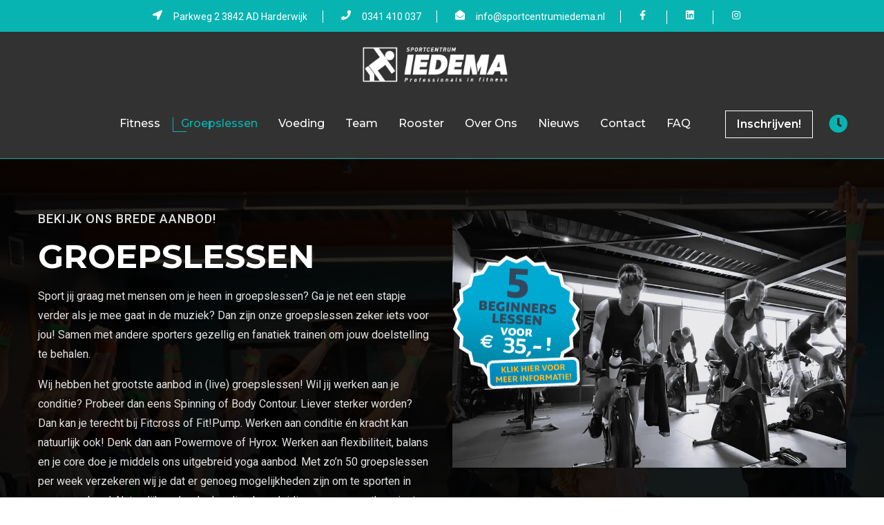

--- FILE ---
content_type: text/html; charset=UTF-8
request_url: https://www.sportcentrumiedema.nl/groepslessen/bootcamp
body_size: 11293
content:
<!DOCTYPE html>
<html>
<head>

	<!-- Google Tag Manager -->
	<script>(function(w,d,s,l,i){w[l]=w[l]||[];w[l].push({'gtm.start':

	new Date().getTime(),event:'gtm.js'});var f=d.getElementsByTagName(s)[0],

	j=d.createElement(s),dl=l!='dataLayer'?'&l='+l:'';j.async=true;j.src=

	'https://www.googletagmanager.com/gtm.js?id='+i+dl;f.parentNode.insertBefore(j,f);

	})(window,document,'script','dataLayer','GTM-N434ZMP');</script>
	<!-- End Google Tag Manager -->

<meta charset="utf-8">
<title>Sportcentrum Iedema | Fitness en groepslessen | Harderwijk</title>
<link href="https://www.sportcentrumiedema.nl/assets/css/bootstrap.css" rel="stylesheet">

<link href="https://www.sportcentrumiedema.nl/assets/plugins/revolution/css/settings.css" rel="stylesheet" type="text/css">
<link href="https://www.sportcentrumiedema.nl/assets/plugins/revolution/css/layers.css" rel="stylesheet" type="text/css">
<link href="https://www.sportcentrumiedema.nl/assets/plugins/revolution/css/navigation.css" rel="stylesheet" type="text/css">

<link href="https://www.sportcentrumiedema.nl/assets/css/style.css?v=1" rel="stylesheet">
<link href="https://www.sportcentrumiedema.nl/assets/css/responsive.css" rel="stylesheet">
<link href="https://www.sportcentrumiedema.nl/assets/libs/sweetalert2/sweetalert2.min.css" rel="stylesheet" type="text/css"/>
<link rel="stylesheet" type="text/css" href="https://www.sportcentrumiedema.nl/assets/css/fa-pro/css/all.css">
<link rel="stylesheet" type="text/css" href="https://www.sportcentrumiedema.nl/assets/css/custom.css?v=129">
<link rel="stylesheet" type="text/css" href="https://www.sportcentrumiedema.nl/assets/css/owl.carousel.min.css">
<link rel="stylesheet" type="text/css" href="https://www.sportcentrumiedema.nl/assets/css/owl.theme.default.css">

<link href="https://fonts.googleapis.com/css2?family=Montserrat:wght@300;400;500;600;700;800;900&family=Roboto:wght@300;400;500;700;900&display=swap" rel="stylesheet">

<link rel="apple-touch-icon" sizes="152x152" href="https://www.sportcentrumiedema.nl/assets/favicon/apple-touch-icon.png">
<link rel="icon" type="image/png" sizes="32x32" href="https://www.sportcentrumiedema.nl/assets/favicon/favicon-32x32.png">
<link rel="icon" type="image/png" sizes="16x16" href="https://www.sportcentrumiedema.nl/assets/favicon/favicon-16x16.png">
<link rel="manifest" href="https://www.sportcentrumiedema.nl/assets/favicon/site.webmanifest">
<link rel="mask-icon" href="https://www.sportcentrumiedema.nl/assets/favicon/safari-pinned-tab.svg" color="#5bbad5">
<link rel="shortcut icon" href="https://www.sportcentrumiedema.nl/assets/favicon/favicon.ico">
<meta name="msapplication-TileColor" content="#00aba9">
<meta name="msapplication-config" content="https://www.sportcentrumiedema.nl/assets/favicon/browserconfig.xml">
<meta name="theme-color" content="#ffffff">

<meta http-equiv="X-UA-Compatible" content="IE=edge">
<meta name="viewport" content="width=device-width, initial-scale=1.0, maximum-scale=1.0, user-scalable=0">

	<script src="https://challenges.cloudflare.com/turnstile/v0/api.js" async defer></script>

</head>

<body class="hidden-bar-wrapper">

<!-- Google Tag Manager (noscript) -->

<noscript><iframe src="https://www.googletagmanager.com/ns.html?id=GTM-N434ZMP"

height="0" width="0" style="display:none;visibility:hidden"></iframe></noscript>

<!-- End Google Tag Manager (noscript) -->

<div class="page-wrapper">
 	
    <div class="preloader"></div>
 	
    <header class="main-header header-style-three">
    	
        <div class="header-top">
            <div class="auto-dynamic-container">
                <div class="clearfix">
				
					<div class="top-left pull-left">
                        <ul class="info-list" style="height: 20px">
							<li class="mobileIconPositioning" link-to='page' data-bo-link='contact'>
								<span class="icon fa fa-location-arrow"></span> <span class="d-none d-lg-block">  Parkweg 2 3842 AD Harderwijk  </span>
							</li>
							<li class="mobileIconPositioning" link-to='phone' data-bo-link='0341 410 037'>
								<span class="icon fa fa-phone"></span> <span class="d-none d-lg-block"> <a href="tel:0341410037">  0341 410 037  </a> </span>
							</li>
							<li class="mobileIconPositioning">
								<span class="icon fas fa-envelope-open" link-to='mail' data-bo-link='info@sportcentrumiedema.nl'></span> <span class="d-none d-lg-block"> <a href="mailto:info@sportcentrumiedema.nl">  info@sportcentrumiedema.nl  </a> </span>
							</li>
							<li class="empty-li">
								<a href="https://www.facebook.com/sportcentrum.iedema" class="positionHeaderIcons"><i class="icon fab fa-facebook-f"></a></i>
							</li>
							<li class="empty-li">
								<a href="https://nl.linkedin.com/company/sportcentrum-iedema" class="positionHeaderIcons"><i class="icon fab fa-linkedin"></i></a>
							</li>
							<li class="empty-li">
								<a href="https://www.instagram.com/sportcentrumiedema/" class="positionHeaderIcons"><i class="icon fab fa-instagram"></i></a>
							</li>
						</ul>
					</div>

                </div>
            </div>
        </div>
		
		<!-- Header Upper -->
        <div class="header-upper">
        	<div class="auto-dynamic-container clearfix">
            	
				<div class="pull-left logo-box" style="margin-top: 12px">
					<div class="logo pull-left" style="z-index: 1000"><a href="https://www.sportcentrumiedema.nl/"><img src="https://www.sportcentrumiedema.nl/assets/img/logo/logo_groot.png" style="max-width: 230px" alt="" title=""></a></div>
				</div>
				
				<div class="nav-outer clearfix positionMobile">
					<!--Mobile Navigation Toggler-->
					<div class="mobile-nav-toggler"><span class="icon flaticon-menu"></span></div>
					<!-- Main Menu -->
					<nav class="main-menu navbar-expand-md">
						<div class="navbar-header">
							<!-- Toggle Button -->    	
							<button class="navbar-toggler" type="button" data-toggle="collapse" data-target="#navbarSupportedContent" aria-controls="navbarSupportedContent" aria-expanded="false" aria-label="Toggle navigation">
								<span class="icon-bar"></span>
								<span class="icon-bar"></span>
								<span class="icon-bar"></span>
							</button>
						</div>
						
						<div class="navbar-collapse collapse clearfix" id="navbarSupportedContent">
							<ul class="navigation clearfix">
																												
																														
																							<li class=""><a href="https://www.sportcentrumiedema.nl/fitness">Fitness</a></li>
																						
																														
																							<li class="current"><a href="https://www.sportcentrumiedema.nl/groepslessen">Groepslessen</a></li>
																						
																														
																							<li class=""><a href="https://www.sportcentrumiedema.nl/voeding">Voeding</a></li>
																						
																														
																							<li class=""><a href="https://www.sportcentrumiedema.nl/team">Team</a></li>
																						
																														
																							<li class=""><a href="https://www.sportcentrumiedema.nl/rooster">Rooster</a></li>
																						
																														
																							<li class=" dropdown"><a href="https://www.sportcentrumiedema.nl/over-ons">Over ons</a>
													<ul>
														<li><a href="https://www.sportcentrumiedema.nl/over-ons">Over ons</a></li>
																																																																										<li><a href="https://www.sportcentrumiedema.nl/over-ons/tarieven">Tarieven</a></li>
																																																												<li><a href="https://www.sportcentrumiedema.nl/over-ons/kinderoppas">Kinderoppas</a></li>
																																																												<li><a href="https://www.sportcentrumiedema.nl/over-ons/samenwerkingen">Samenwerkingen</a></li>
																																																												<li><a href="https://www.sportcentrumiedema.nl/over-ons/bedrijfsfitness">Bedrijfsfitness</a></li>
																																																												<li><a href="https://www.sportcentrumiedema.nl/over-ons/openingstijden">Openingstijden</a></li>
																													
													</ul>
												</li>
																						
																														
																							<li class=""><a href="https://www.sportcentrumiedema.nl/nieuws">Nieuws</a></li>
																						
																														
																							<li class=""><a href="https://www.sportcentrumiedema.nl/contact">Contact</a></li>
																						
									
									<li class=""><a href="https://www.sportcentrumiedema.nl/faq">FAQ</a>
															</ul>
						</div>
					</nav>

					<div class="outer-box clearfix headerMobileButtonBlock d-none d-md-block">
						<div class="btns-box">
							<a href="#" data-toggle="modal" data-target="#newSubscriptionStep1" class="theme-btn btn-style-one hover-black"><span class="txt">Inschrijven!</span></a>
                        </div>

                        <div class="service-block style-two clock-home">
							<div class="inner-box" style="padding: 0;">
								<div class="dropdown">
									<button class="dropdown openingHoursHeader" type="button" id="dropdownMenu1" data-toggle="dropdown" aria-haspopup="true" aria-expanded="true">
										<span class="fas fa-clock openingHoursClock icon-box" style="font-size: 27px"></span>
									</button>
									<ul class="dropdown-menu" aria-labelledby="dropdownMenu1" style="width: 195px">
										<div class="container headerOpeningHoursDropdown">
											<table>
												<tr>
													<th class="openingsHoursTableDay">Maandag</th>
													<th>07:00-21:30	</th>
												</tr>
												<tr>
													<th class="openingsHoursTableDay">Dinsdag</th>
													<th>07:00-21:30	</th>
												</tr>
												<tr>
													<th class="openingsHoursTableDay">Woensdag</th>
													<th>07:00-21:30	</th>
												</tr>
												<tr>
													<th class="openingsHoursTableDay">Donderdag</th>
													<th>07:00-21:30	</th>
												</tr>
												<tr>
													<th class="openingsHoursTableDay">Vrijdag</th>
													<th>07:00-20:30	</th>
												</tr>
												<tr>
													<th class="openingsHoursTableDay">Zaterdag</th>
													<th>08:30-13:00	</th>
												</tr>
												<tr>
													<th class="openingsHoursTableDay">Zondag</th>
													<th>08:30-13:00	</th>
												</tr>
											</table>
										</div>
									</ul>
								</div>
								
							</div>
						</div>
					</div>
					
				</div>
				
            </div>
        </div>
        <!--End Header Upper-->
        
		<!-- Sticky Header  -->
        <div class="sticky-header">
            <div class="auto-dynamic-container clearfix">

                <div class="logo pull-left">
                    <a href="https://www.sportcentrumiedema.nl/" title=""><img src="https://www.sportcentrumiedema.nl/assets/img/logo/logo_groot.png" style="max-width: 230px; width: 230px" alt="" title=""></a>
                </div>

                <div class="pull-right">
                	<div class="mobile-nav-toggler sticky-nav d-md-none "><span class="icon flaticon-menu"></span></div>
                    <nav class="main-menu">
                        <!--Keep This Empty / Menu will come through Javascript-->
                    </nav><!-- Main Menu End-->
					
                </div>
            </div>
        </div><!-- End Sticky Menu -->
    
		<!-- Mobile Menu  -->
        <div class="mobile-menu">
            <div class="menu-backdrop"></div>
            <div class="close-btn"><span class="icon flaticon-multiply"></span></div>
            
            <nav class="menu-box">
                <div class="nav-logo"><a href="https://www.sportcentrumiedema.nl/"><img src="https://www.sportcentrumiedema.nl/assets/img/logo/logo_blauw.png" alt="" title=""></a></div>
                <div class="service-block style-two ">
					<div class="inner-box" style="padding: 0;">
						<div class="dropdown clock-home-mobile">
							<button class="dropdown openingHoursHeaderMobile" type="button" id="dropdownMenu1" data-toggle="dropdown" aria-haspopup="true" aria-expanded="true">
								<span class="fas fa-clock openingHoursClock icon-box" style="font-size: 27px"></span>
							</button>
							<ul class="dropdown-menu" aria-labelledby="dropdownMenu1">
								<div class="container headerOpeningHoursDropdown">
									<table>
										<tr>
											<th class="openingsHoursTableDay">Maandag</th>
											<th>07:00-21:30	</th>
										</tr>
										<tr>
											<th class="openingsHoursTableDay">Dinsdag</th>
											<th>07:00-21:30	</th>
										</tr>
										<tr>
											<th class="openingsHoursTableDay">Woensdag</th>
											<th>07:00-21:30	</th>
										</tr>
										<tr>
											<th class="openingsHoursTableDay">Donderdag</th>
											<th>07:00-21:30	</th>
										</tr>
										<tr>
											<th class="openingsHoursTableDay">Vrijdag</th>
											<th>07:00-20:30	</th>
										</tr>
										<tr>
											<th class="openingsHoursTableDay">Zaterdag</th>
											<th>08:30-13:00	</th>
										</tr>
										<tr>
											<th class="openingsHoursTableDay">Zondag</th>
											<th>08:30-13:00	</th>
										</tr>
									</table>
								</div>
							</ul>
						</div>
						
					</div>
				</div>
                <div class="menu-outer"><!--Here Menu Will Come Automatically Via Javascript / Same Menu as in Header--></div>
                <div class="btns-box"><a href="#" data-toggle="modal" data-target="#newSubscriptionStep1" class="theme-btn btn-style-one btn-mobile-menu hover-black"><span class="txt">Inschrijven!</span></a>
	                        </div>
            </nav>
        </div>
    </header>

    

<style type="text/css">
.about-section:before {
    position: absolute;
    content: '';
    left: 0px;
    top: 0px;
    right: 0px;
    bottom: 0px;
    background-color: rgba(0, 0, 0, 0.85);
}

.about-section .content-column .text, .sec-title .title {
	color: #e2e2e2;
}

.sec-title h2 {
	color: #ffffff;
}
</style>

	    	    				    			    		<section class="about-section style-two" style="margin-bottom: 60px; background-image: url('https://www.sportcentrumiedema.nl/assets/img/iedema-background-groepslessen.webp');">
						<div class="auto-container">
							<div class="row clearfix">
								
								<div class="content-column col-lg-6 col-md-12 col-sm-12">
									<div class="inner-column">

										<div class="sec-title">
											<div class="title">Bekijk ons brede aanbod!</div>
											<h2>Groepslessen</h2>
										</div>
										<div class="text">
															                              	<p>Sport jij graag met mensen om je heen in groepslessen? Ga je net een stapje verder als je mee gaat in de muziek? Dan zijn onze groepslessen zeker iets voor jou! Samen met andere sporters gezellig en fanatiek trainen om jouw doelstelling te behalen.</p>
<p>Wij hebben het grootste aanbod in (live) groepslessen! Wil jij werken aan je conditie? Probeer dan eens Spinning of Body Contour. Liever sterker worden? Dan kan je terecht bij Fitcross of Fit!Pump. Werken aan conditie én kracht kan natuurlijk ook! Denk dan aan Powermove of Hyrox. Werken aan flexibiliteit, balans en je core doe je middels ons uitgebreid yoga aanbod. Met zo’n 50 groepslessen per week verzekeren wij je dat er genoeg mogelijkheden zijn om te sporten in groepsverband. Natuurlijk onder deskundige begeleiding van onze enthousiaste sportinstructeurs!<span style="white-space: pre;"> </span></p>
<p>Wil je graag meer weten over een bepaalde groepsles, of wil je een goed advies? Stel je vraag via het contactformulier, of bel ons op 0341 410037.</p>
				                            				                        </div>
										
									</div>
								</div>
								
								<div class="image-column col-lg-6 col-md-12 col-sm-12">
									<div class="inner-column wow fadeInRight" data-wow-delay="0ms" data-wow-duration="1500ms">
										<a href="#" data-toggle="modal" data-target="#5StarterLessons" ><div class="award"><img src="https://www.sportcentrumiedema.nl/assets/img/beginners_lessen2025.png" alt="" /></div></a>
																					<div class="image">
												<img src="https://files.sportcentrumiedema.nl/1737720247-iedema-groepsles-actie.webp" alt="" />
											</div>
																			</div>
								</div>
								
							</div>
						</div>
					</section>
									
	
	

				    <section class="classess-page-section mb-5">
			<div class="auto-container">
				<div class="row clearfix">
																		<div class="classess-block col-lg-4 col-md-6 col-sm-12">
								<div class="inner-box">
									<div class="image">
										<a href="https://www.sportcentrumiedema.nl/groepslessen/body-contour"><img src="https://files.sportcentrumiedema.nl/1769691096_DSC02889-Enhanced-NR.jpg" alt="" /></a>
										<div class="icon-box">
											<span class="icon flaticon-tools-and-utensils-1"></span>
										</div>
									</div>
									<div class="lower-content">
										<div class="title"></div>
										<h4><a href="https://www.sportcentrumiedema.nl/groepslessen/body-contour">Body Contour</a></h4>
										<div class="text">		                        			                        			                        			                        			                        			                        			                        			                        			                        	Gezond en actief bewegen met gevarieerde oefeningen.
		                        
		                        
		                        
		                        
		                        
		                        
		                        
		                        
		                        </div>
										<a class="read-more" href="https://www.sportcentrumiedema.nl/groepslessen/body-contour">Meer lezen</a>
									</div>
								</div>
							</div>
																								<div class="classess-block col-lg-4 col-md-6 col-sm-12">
								<div class="inner-box">
									<div class="image">
										<a href="https://www.sportcentrumiedema.nl/groepslessen/fitcross"><img src="https://files.sportcentrumiedema.nl/1738661603_Crossfit.png" alt="" /></a>
										<div class="icon-box">
											<span class="icon flaticon-tools-and-utensils-1"></span>
										</div>
									</div>
									<div class="lower-content">
										<div class="title"></div>
										<h4><a href="https://www.sportcentrumiedema.nl/groepslessen/fitcross">Fitcross</a></h4>
										<div class="text">		                        			                        			                        			                        			                        	<div>FIT!CROSS is een vorm van fitness die gewichtheffen, atletiek en turnen combineert tot een atletische trainingsvorm.&nbsp;<br></div>		                        			                        	
		                        
		                        
		                        
		                        
		                        
		                        
		                        </div>
										<a class="read-more" href="https://www.sportcentrumiedema.nl/groepslessen/fitcross">Meer lezen</a>
									</div>
								</div>
							</div>
																								<div class="classess-block col-lg-4 col-md-6 col-sm-12">
								<div class="inner-box">
									<div class="image">
										<a href="https://www.sportcentrumiedema.nl/groepslessen/fitpump"><img src="https://files.sportcentrumiedema.nl/1769691383_DSC03135-Enhanced-NR.jpg" alt="" /></a>
										<div class="icon-box">
											<span class="icon flaticon-tools-and-utensils-1"></span>
										</div>
									</div>
									<div class="lower-content">
										<div class="title"></div>
										<h4><a href="https://www.sportcentrumiedema.nl/groepslessen/fitpump">Fit!Pump</a></h4>
										<div class="text">		                        			                        			                        			                        			                        			                        	Een intensieve workout op muziek met een positief effect op kracht
		                        
		                        
		                        
		                        
		                        </div>
										<a class="read-more" href="https://www.sportcentrumiedema.nl/groepslessen/fitpump">Meer lezen</a>
									</div>
								</div>
							</div>
																								<div class="classess-block col-lg-4 col-md-6 col-sm-12">
								<div class="inner-box">
									<div class="image">
										<a href="https://www.sportcentrumiedema.nl/groepslessen/masterfitness"><img src="https://files.sportcentrumiedema.nl/1738661531_Masters.png" alt="" /></a>
										<div class="icon-box">
											<span class="icon flaticon-tools-and-utensils-1"></span>
										</div>
									</div>
									<div class="lower-content">
										<div class="title"></div>
										<h4><a href="https://www.sportcentrumiedema.nl/groepslessen/masterfitness">Masterfitness</a></h4>
										<div class="text">		                        			                        	Master Fitness is een fijne groepsles voor de “gevorderde volwassene’’ (senioren). 
		                        
		                        </div>
										<a class="read-more" href="https://www.sportcentrumiedema.nl/groepslessen/masterfitness">Meer lezen</a>
									</div>
								</div>
							</div>
																								<div class="classess-block col-lg-4 col-md-6 col-sm-12">
								<div class="inner-box">
									<div class="image">
										<a href="https://www.sportcentrumiedema.nl/groepslessen/pilates"><img src="https://files.sportcentrumiedema.nl/1738661464_pilates.png" alt="" /></a>
										<div class="icon-box">
											<span class="icon flaticon-tools-and-utensils-1"></span>
										</div>
									</div>
									<div class="lower-content">
										<div class="title"></div>
										<h4><a href="https://www.sportcentrumiedema.nl/groepslessen/pilates">Pilates</a></h4>
										<div class="text">		                        			                        	Pilates  Een lichaamstraining gericht op souplesse en versterking van buik- en rugspieren (The Power House).
		                        
		                        </div>
										<a class="read-more" href="https://www.sportcentrumiedema.nl/groepslessen/pilates">Meer lezen</a>
									</div>
								</div>
							</div>
																								<div class="classess-block col-lg-4 col-md-6 col-sm-12">
								<div class="inner-box">
									<div class="image">
										<a href="https://www.sportcentrumiedema.nl/groepslessen/powermove"><img src="https://files.sportcentrumiedema.nl/1738661649_Powermove (1).png" alt="" /></a>
										<div class="icon-box">
											<span class="icon flaticon-tools-and-utensils-1"></span>
										</div>
									</div>
									<div class="lower-content">
										<div class="title"></div>
										<h4><a href="https://www.sportcentrumiedema.nl/groepslessen/powermove">Powermove</a></h4>
										<div class="text">		                        			                        			                        			                        			                        			                        			                        			                        	Zeer geschikt voor de gevorderde sporter die van pittige lessen houdt. 
		                        
		                        
		                        
		                        
		                        
		                        
		                        
		                        </div>
										<a class="read-more" href="https://www.sportcentrumiedema.nl/groepslessen/powermove">Meer lezen</a>
									</div>
								</div>
							</div>
																								<div class="classess-block col-lg-4 col-md-6 col-sm-12">
								<div class="inner-box">
									<div class="image">
										<a href="https://www.sportcentrumiedema.nl/groepslessen/spinning"><img src="https://files.sportcentrumiedema.nl/1725528735_Spinning.png" alt="" /></a>
										<div class="icon-box">
											<span class="icon flaticon-tools-and-utensils-1"></span>
										</div>
									</div>
									<div class="lower-content">
										<div class="title"></div>
										<h4><a href="https://www.sportcentrumiedema.nl/groepslessen/spinning">Spinning</a></h4>
										<div class="text">		                        			                        			                        			                        			                        	Met iedere trap meer uithoudingsvermogen. Fietsen op lekkere muziek en stampen op de pedalen.
		                        
		                        
		                        
		                        
		                        </div>
										<a class="read-more" href="https://www.sportcentrumiedema.nl/groepslessen/spinning">Meer lezen</a>
									</div>
								</div>
							</div>
																								<div class="classess-block col-lg-4 col-md-6 col-sm-12">
								<div class="inner-box">
									<div class="image">
										<a href="https://www.sportcentrumiedema.nl/groepslessen/zumba"><img src="https://files.sportcentrumiedema.nl/1725529026_Zumba.png" alt="" /></a>
										<div class="icon-box">
											<span class="icon flaticon-tools-and-utensils-1"></span>
										</div>
									</div>
									<div class="lower-content">
										<div class="title"></div>
										<h4><a href="https://www.sportcentrumiedema.nl/groepslessen/zumba">Zumba</a></h4>
										<div class="text">		                        			                        	Zumba betekent letterlijk “snel bewegen en lol hebben” maar is bovenal erg leuk!
		                        
		                        </div>
										<a class="read-more" href="https://www.sportcentrumiedema.nl/groepslessen/zumba">Meer lezen</a>
									</div>
								</div>
							</div>
																								<div class="classess-block col-lg-4 col-md-6 col-sm-12">
								<div class="inner-box">
									<div class="image">
										<a href="https://www.sportcentrumiedema.nl/groepslessen/aerial-yin-yoga"><img src="https://files.sportcentrumiedema.nl/1608117199_aerial-yoga.jpg" alt="" /></a>
										<div class="icon-box">
											<span class="icon flaticon-tools-and-utensils-1"></span>
										</div>
									</div>
									<div class="lower-content">
										<div class="title"></div>
										<h4><a href="https://www.sportcentrumiedema.nl/groepslessen/aerial-yin-yoga">Aerial Yin Yoga</a></h4>
										<div class="text">		                        			                        	Aerial Yoga is een Westerse vorm van Yoga. 
		                        
		                        </div>
										<a class="read-more" href="https://www.sportcentrumiedema.nl/groepslessen/aerial-yin-yoga">Meer lezen</a>
									</div>
								</div>
							</div>
																								<div class="classess-block col-lg-4 col-md-6 col-sm-12">
								<div class="inner-box">
									<div class="image">
										<a href="https://www.sportcentrumiedema.nl/groepslessen/hatha-yoga"><img src="https://files.sportcentrumiedema.nl/1609162578_d7c14e14-5b29-4352-8003-3769805f4a5b.jpg" alt="" /></a>
										<div class="icon-box">
											<span class="icon flaticon-tools-and-utensils-1"></span>
										</div>
									</div>
									<div class="lower-content">
										<div class="title"></div>
										<h4><a href="https://www.sportcentrumiedema.nl/groepslessen/hatha-yoga">Hatha Yoga</a></h4>
										<div class="text">		                        			                        			                        	Het woord Yoga is afgeleid  van het Sanskriet woord “youj” dat verenigen of eenheid betekent. 
		                        
		                        
		                        </div>
										<a class="read-more" href="https://www.sportcentrumiedema.nl/groepslessen/hatha-yoga">Meer lezen</a>
									</div>
								</div>
							</div>
																								<div class="classess-block col-lg-4 col-md-6 col-sm-12">
								<div class="inner-box">
									<div class="image">
										<a href="https://www.sportcentrumiedema.nl/groepslessen/hot-yoga"><img src="https://files.sportcentrumiedema.nl/1609162512_istockphoto-922345070-612x612.jpg" alt="" /></a>
										<div class="icon-box">
											<span class="icon flaticon-tools-and-utensils-1"></span>
										</div>
									</div>
									<div class="lower-content">
										<div class="title"></div>
										<h4><a href="https://www.sportcentrumiedema.nl/groepslessen/hot-yoga">Hot Yoga</a></h4>
										<div class="text">		                        			                        			                        			                        			                        			                        			                        	<p>		                        			                        			                        			                        			                        	Een twintigtal klassieke yogahoudingen die steeds in dezelfde volgorde terugkomen.</p><p>
		                        
		                        
		                        
		                        
		                        </p>
		                        
		                        
		                        
		                        
		                        
		                        
		                        </div>
										<a class="read-more" href="https://www.sportcentrumiedema.nl/groepslessen/hot-yoga">Meer lezen</a>
									</div>
								</div>
							</div>
																								<div class="classess-block col-lg-4 col-md-6 col-sm-12">
								<div class="inner-box">
									<div class="image">
										<a href="https://www.sportcentrumiedema.nl/groepslessen/yin-yoga"><img src="https://files.sportcentrumiedema.nl/1609162315_360_F_246683583_7BRaz9kP2dE3jBCNHBFhXql8K15nuCPr.jpg" alt="" /></a>
										<div class="icon-box">
											<span class="icon flaticon-tools-and-utensils-1"></span>
										</div>
									</div>
									<div class="lower-content">
										<div class="title"></div>
										<h4><a href="https://www.sportcentrumiedema.nl/groepslessen/yin-yoga">Yin Yoga</a></h4>
										<div class="text">		                        	Yin Yoga is een rustige, meditatieve yogavorm die zich richt op ontspanning.</div>
										<a class="read-more" href="https://www.sportcentrumiedema.nl/groepslessen/yin-yoga">Meer lezen</a>
									</div>
								</div>
							</div>
																								<div class="classess-block col-lg-4 col-md-6 col-sm-12">
								<div class="inner-box">
									<div class="image">
										<a href="https://www.sportcentrumiedema.nl/groepslessen/bbb-pilates"><img src="https://files.sportcentrumiedema.nl/1725527053_Sportcentrum Iedema LR-3565.jpg" alt="" /></a>
										<div class="icon-box">
											<span class="icon flaticon-tools-and-utensils-1"></span>
										</div>
									</div>
									<div class="lower-content">
										<div class="title"></div>
										<h4><a href="https://www.sportcentrumiedema.nl/groepslessen/bbb-pilates">BBB/Pilates</a></h4>
										<div class="text">		                        			                        	Een les die is gericht op het versterken van de core, been en bilspieren!</div>
										<a class="read-more" href="https://www.sportcentrumiedema.nl/groepslessen/bbb-pilates">Meer lezen</a>
									</div>
								</div>
							</div>
																								<div class="classess-block col-lg-4 col-md-6 col-sm-12">
								<div class="inner-box">
									<div class="image">
										<a href="https://www.sportcentrumiedema.nl/groepslessen/circuittraining"><img src="https://files.sportcentrumiedema.nl/1725526897_Sportcentrum Iedema LR-2770.jpg" alt="" /></a>
										<div class="icon-box">
											<span class="icon flaticon-tools-and-utensils-1"></span>
										</div>
									</div>
									<div class="lower-content">
										<div class="title"></div>
										<h4><a href="https://www.sportcentrumiedema.nl/groepslessen/circuittraining">Circuittraining</a></h4>
										<div class="text">Kracht- en conditietraining in een circuitvorm! Een fullbody training!</div>
										<a class="read-more" href="https://www.sportcentrumiedema.nl/groepslessen/circuittraining">Meer lezen</a>
									</div>
								</div>
							</div>
																								<div class="classess-block col-lg-4 col-md-6 col-sm-12">
								<div class="inner-box">
									<div class="image">
										<a href="https://www.sportcentrumiedema.nl/groepslessen/vinyasa-yoga"><img src="https://files.sportcentrumiedema.nl/1725526942_Sportcentrum Iedema LR-3563 (1).jpg" alt="" /></a>
										<div class="icon-box">
											<span class="icon flaticon-tools-and-utensils-1"></span>
										</div>
									</div>
									<div class="lower-content">
										<div class="title"></div>
										<h4><a href="https://www.sportcentrumiedema.nl/groepslessen/vinyasa-yoga">Vinyasa Yoga</a></h4>
										<div class="text">		                        			                        			                        			                        			                        			                        	<p><strong>Vinyasa Yoga</strong> is een dynamische yogavorm waarbij beweging en ademhaling perfect in elkaar overlopen.</p>
		                        
		                        
		                        
		                        
		                        
		                        </div>
										<a class="read-more" href="https://www.sportcentrumiedema.nl/groepslessen/vinyasa-yoga">Meer lezen</a>
									</div>
								</div>
							</div>
																								<div class="classess-block col-lg-4 col-md-6 col-sm-12">
								<div class="inner-box">
									<div class="image">
										<a href="https://www.sportcentrumiedema.nl/groepslessen/hyrox-workout"><img src="https://files.sportcentrumiedema.nl/1769691874_afbeelding website (1).png" alt="" /></a>
										<div class="icon-box">
											<span class="icon flaticon-tools-and-utensils-1"></span>
										</div>
									</div>
									<div class="lower-content">
										<div class="title"></div>
										<h4><a href="https://www.sportcentrumiedema.nl/groepslessen/hyrox-workout">Hyrox Workout</a></h4>
										<div class="text">		                        			                        			                        			                        	<strong>HYROX</strong> is dé ultieme combinatie van functionele fitness en endurance training		                        	
		                        
		                        
		                        
		                        
		                        </div>
										<a class="read-more" href="https://www.sportcentrumiedema.nl/groepslessen/hyrox-workout">Meer lezen</a>
									</div>
								</div>
							</div>
																								<div class="classess-block col-lg-4 col-md-6 col-sm-12">
								<div class="inner-box">
									<div class="image">
										<a href="https://www.sportcentrumiedema.nl/groepslessen/power-moms"><img src="https://files.sportcentrumiedema.nl/1747304963_Powermoms.png" alt="" /></a>
										<div class="icon-box">
											<span class="icon flaticon-tools-and-utensils-1"></span>
										</div>
									</div>
									<div class="lower-content">
										<div class="title"></div>
										<h4><a href="https://www.sportcentrumiedema.nl/groepslessen/power-moms">Power Moms</a></h4>
										<div class="text">Ontdek ons aanbod aan zwangerschaps- en herstelcursussen!
		                        </div>
										<a class="read-more" href="https://www.sportcentrumiedema.nl/groepslessen/power-moms">Meer lezen</a>
									</div>
								</div>
							</div>
																								<div class="classess-block col-lg-4 col-md-6 col-sm-12">
								<div class="inner-box">
									<div class="image">
										<a href="https://www.sportcentrumiedema.nl/groepslessen/hot-pilates"><img src="https://files.sportcentrumiedema.nl/1769690035_afbeelding website.png" alt="" /></a>
										<div class="icon-box">
											<span class="icon flaticon-tools-and-utensils-1"></span>
										</div>
									</div>
									<div class="lower-content">
										<div class="title"></div>
										<h4><a href="https://www.sportcentrumiedema.nl/groepslessen/hot-pilates">Hot Pilates</a></h4>
										<div class="text">		                        			                        	Hot pilates is een les waarin de basis van pilates gecombineerd wordt met elementen van hot yoga zoals de verwarmde ruimte.
		                        
		                        </div>
										<a class="read-more" href="https://www.sportcentrumiedema.nl/groepslessen/hot-pilates">Meer lezen</a>
									</div>
								</div>
							</div>
											
					
					
					
					
				</div>
			</div>
		</section>
	
	<section class="clients-section">
	    <div class="auto-container">
	        
	        <div class="sponsors-outer">
	            <ul class="sponsors-carousel owl-carousel owl-theme">
	            		            			            				                			<li class="slide-item"><figure class="image-box"><a><img src="https://files.sportcentrumiedema.nl/1608642400-gelderland.png" alt="Gelderland"></a></figure></li>
	                			                		            				                			<li class="slide-item"><figure class="image-box"><a><img src="https://files.sportcentrumiedema.nl/1747401951-nl-actief.webp" alt="NL Actief"></a></figure></li>
	                			                		            				                			<li class="slide-item"><figure class="image-box"><a><img src="https://files.sportcentrumiedema.nl/1608644582_OLYMPICS.png" alt="olympics"></a></figure></li>
	                			                		            				                			<li class="slide-item"><figure class="image-box"><a><img src="https://files.sportcentrumiedema.nl/1608644588_ves.png" alt="VES"></a></figure></li>
	                			                		            				                			<li class="slide-item"><figure class="image-box"><a><img src="https://files.sportcentrumiedema.nl/1747401982-hyrox-gym.webp" alt="Hyrox Gym"></a></figure></li>
	                			                	
	                	                
	            </ul>
	        </div>
	        
	    </div>
	</section>

    <footer class="main-footer" style="background-image:url(https://www.sportcentrumiedema.nl/assets/img/slider-03.jpg)">
		<div class="auto-container">
            <div class="widgets-section">
            	<div class="row clearfix">
                	
                    <div class="big-column col-lg-6 col-md-12 col-sm-12">
                        <div class="row clearfix">
							
                            <div class="footer-column col-lg-6 col-md-6 col-sm-12">
                                <div class="footer-widget logo-widget">
									<div class="logo">
                                    	<a href="https://www.sportcentrumiedema.nl/"><img src=" https://files.sportcentrumiedema.nl/1607432122-logo_resized.png " alt="" /></a>
                                    </div>
									<div class="text"></div>

									<div class="social-links">
										<span>Voorwaarden</span>
										<ul class="list-link">
											<li><a href="https://www.sportcentrumiedema.nl/assets/pdf/algemene-voorwaarden-sportcentrum-iedema-harderwijk.pdf" target="_blank">Algemene voorwaarden Sportcentrum Iedema</a></li>
											<li><a href="https://www.sportcentrumiedema.nl/assets/pdf/privacy-policy.pdf" target="_blank">Privacy Policy Sportcentrum Iedema</a></li>
											<li><a href="https://www.sportcentrumiedema.nl/assets/pdf/huisregels-sportcentrum-iedema.pdf" target="_blank">Huisregels Sportcentrum Iedema</a></li>
										</ul>
									</div>

									<div class="social-links">
										<span>Volg ons </span>
										<a href="https://www.facebook.com/sportcentrum.iedema" class="icon fab fa-facebook-f"></a>
										<a href="https://nl.linkedin.com/company/sportcentrum-iedema" class="fab fa-linkedin"></a>
										<a href="https://www.instagram.com/sportcentrumiedema/" class="fab fa-instagram"></a>
									</div>
								</div>
							</div>

							<div class="footer-column col-lg-6 col-md-6 col-sm-12">
								<div class="footer-widget news-widget">
									<h4>Laatste nieuws</h4>
									<div class="widget-content">
																																	<div class="post">
													<div class="thumb"><a href="https://www.sportcentrumiedema.nl/nieuws/de-2-belangrijkste-factoren-voor-spiergroei"><img src="https://files.sportcentrumiedema.nl/1769587329_Website Post 2026 (770 x 565 px).png" alt=""></a></div>
													<h5><a href="https://www.sportcentrumiedema.nl/nieuws/de-2-belangrijkste-factoren-voor-spiergroei">De 2 belangrijkste factoren voor spiergroei</a></h5>
													<span class="date">28.01.2026</span>
												</div>
																							<div class="post">
													<div class="thumb"><a href="https://www.sportcentrumiedema.nl/nieuws/voedzame-groente-omelet"><img src="https://files.sportcentrumiedema.nl/1767782135_Insta Post 2026 (770 x 565 px).png" alt=""></a></div>
													<h5><a href="https://www.sportcentrumiedema.nl/nieuws/voedzame-groente-omelet">Voedzame Groente-Omelet</a></h5>
													<span class="date">07.01.2026</span>
												</div>
																							<div class="post">
													<div class="thumb"><a href="https://www.sportcentrumiedema.nl/nieuws/nieuwsbrief-december-2025"><img src="https://files.sportcentrumiedema.nl/1764767591_1.jpg" alt=""></a></div>
													<h5><a href="https://www.sportcentrumiedema.nl/nieuws/nieuwsbrief-december-2025">Nieuwsbrief december 2025</a></h5>
													<span class="date">03.12.2025</span>
												</div>
											
																			</div>
								</div>
							</div>
						</div>
					</div>

                    <div class="big-column col-lg-6 col-md-12 col-sm-12">
                        <div class="row clearfix">
							
                            <div class="footer-column col-lg-6 col-md-6 col-sm-12">
                                <div class="footer-widget links-widget">
									<h4>Groepslessen</h4>
																			<ul class="list-link">
																																				<li><a href="https://www.sportcentrumiedema.nl/groepslessen/body-contour">Body Contour</a></li>
																																																<li><a href="https://www.sportcentrumiedema.nl/groepslessen/fitcross">Fitcross</a></li>
																																																<li><a href="https://www.sportcentrumiedema.nl/groepslessen/fitpump">Fit!Pump</a></li>
																																																<li><a href="https://www.sportcentrumiedema.nl/groepslessen/masterfitness">Masterfitness</a></li>
																																																<li><a href="https://www.sportcentrumiedema.nl/groepslessen/pilates">Pilates</a></li>
																																																<li><a href="https://www.sportcentrumiedema.nl/groepslessen/powermove">Powermove</a></li>
																																																<li><a href="https://www.sportcentrumiedema.nl/groepslessen/spinning">Spinning</a></li>
																																																<li><a href="https://www.sportcentrumiedema.nl/groepslessen/zumba">Zumba</a></li>
																																																<li><a href="https://www.sportcentrumiedema.nl/groepslessen/aerial-yin-yoga">Aerial Yin Yoga</a></li>
																																																<li><a href="https://www.sportcentrumiedema.nl/groepslessen/hatha-yoga">Hatha Yoga</a></li>
																																																<li><a href="https://www.sportcentrumiedema.nl/groepslessen/hot-yoga">Hot Yoga</a></li>
																																																<li><a href="https://www.sportcentrumiedema.nl/groepslessen/yin-yoga">Yin Yoga</a></li>
																																																<li><a href="https://www.sportcentrumiedema.nl/groepslessen/bbb-pilates">BBB/Pilates</a></li>
																																																<li><a href="https://www.sportcentrumiedema.nl/groepslessen/circuittraining">Circuittraining</a></li>
																																																<li><a href="https://www.sportcentrumiedema.nl/groepslessen/vinyasa-yoga">Vinyasa Yoga</a></li>
																																																<li><a href="https://www.sportcentrumiedema.nl/groepslessen/hyrox-workout">Hyrox Workout</a></li>
																																																<li><a href="https://www.sportcentrumiedema.nl/groepslessen/power-moms">Power Moms</a></li>
																																																<li><a href="https://www.sportcentrumiedema.nl/groepslessen/hot-pilates">Hot Pilates</a></li>
																							
										</ul>
																	</div>
							</div>
							
                            <div class="footer-column col-lg-6 col-md-6 col-sm-12">
                                <div class="footer-widget logo-widget">
									<div class="logo">
                                    	<a href="#"><img src=" https://files.sportcentrumiedema.nl/1607432143-eu_logo.png " alt="" /></a>
                                    </div>
									<div class="text"> Sportcentrum Iedema B.V. houdt zich momenteel bezig met een project dat gericht is op de duurzame inzetbaarheid van haar medewerkers. Dit project wordt gefinancieerd met een subsidie vanuit het Europees Sociaal Fonds (ESF). Het project van Sportcentrum Iedema B.V. richt zich op het volgende thema: het stimuleren van interne mobiliteit van werkenden, het anticiperen op individuele ambities en ontwikkelmogelijkheden en het begeleiden van werknemers naar ondernemerschap. </div>
								</div>
							</div>
							
						</div>
					</div>
					
				</div>
			</div>
		
			<div class="footer-bottom">
				<div class="copyright">COPYRIGHT 2026 SPORTCENTRUMIEDEMA, <a href="https://meriad.nl/">DESIGNED & DEVELOPED BY MERIAD</a> </div>
			</div>
		
		</div>
	</footer>
	
</div>


<div class="modal fade" id="applyFreeWeek" tabindex="-1" role="dialog" aria-labelledby="applyFreeWeekLabel" aria-hidden="true">
  	<div class="modal-dialog modal-lg" role="document">
    	<div class="img-card modal-content">
			<div class="modal-header modal-header-positioning">
				<h5 class="modal-title">Inschrijven gratis proefles</h5>
				<button type="button" class="close" data-dismiss="modal" aria-label="Close">
					<span aria-hidden="true">&times;</span>
				</button>
			</div>

			<div class="modal-body">
		  		<div class="row clearfix">

					<div class="col-md-12 card-block mt-3 modalNewSubscriptionImgPositioning" >
						<img class="img-card" src="https://www.sportcentrumiedema.nl/assets/img/sportpas.jpg">
					</div>

					<div class="col-md-12 mt-3">
						<div class="default-form style-two contact-form ">
							<form method="post" data-submitmethod="ajax" data-ajaxaction="https://www.sportcentrumiedema.nl/ajax/createFreeWeekRequest" data-callback="contentModalSuccess" id="freeWeekForm" >
								<div class="row clearfix newSubscriptionModalForm">

									<div class="col-lg-6 col-md-6 col-sm-12 form-group modal-form-input">
										<input type="text" name="username" placeholder="Naam" required>
										<div class="invalid-feedback empty-feedback" data-errortype="field" data-field="username"></div>
									</div>

									<div class="col-lg-6 col-md-6 col-sm-12 form-group modal-form-input">
										<input type="email" name="email" placeholder="E-mail" required>
										<div class="invalid-feedback empty-feedback" data-errortype="field" data-field="email"></div>
									</div>

									<div class="col-lg-6 col-md-6 col-sm-12 form-group modal-form-input">
										<input type="text" name="phone" placeholder="Telefoonnummer" required>
										<div class="invalid-feedback empty-feedback" data-errortype="field" data-field="phone"></div>
									</div>

									<div class="col-lg-6 col-md-6 col-sm-12 form-group modal-form-input">
										<input type="text" name="geboortedatum" placeholder="dd/mm/jjjj" required>
										<div class="invalid-feedback empty-feedback" data-errortype="field" data-field="geboortedatum"></div>
									</div>

									<div class="col-lg-12 col-md-12 col-sm-12 form-group modal-form-input">
										<select style="background-color: #f5f5f5;" name="keuzeHoeveelMensen">
											<option disabled selected>Ga je samen sporten?</option>
											<option value="Ja, ik neem graag 1 vriend(in) mee">Ja, ik neem graag 1 vriend(in) mee</option>
											<option value="Ja, ik neem graag 2 vriend(inn)en mee">Ja, ik neem graag 2 vriend(inn)en mee</option>
											<option value="Ja, ik neem graag 3 vriend(inn)en mee">Ja, ik neem graag 3 vriend(inn)en mee</option>
											<option value="Nee, ik start liever alleen">Nee, ik start liever alleen</option>
										</select>
										<div class="invalid-feedback empty-feedback" data-errortype="field" data-field="keuzeHoeveelMensen"></div>
									</div>

									<div class="form-group col-lg-12 col-md-12 col-sm-12 text-right">
										<div class="cf-turnstile" data-sitekey="0x4AAAAAABBIgptklINZm4rp"></div>
									</div>

								</div>
							</form>
						</div>
					</div>	

				</div>
		    </div>

		    <div class="modal-footer">
			    <div class="form-group clearfix col-lg-12 col-md-12 col-sm-12 text-right">
					<div class="btn-one-outer contact-button-outer"><button class="theme-btn btn-style-one contact-button" data-ajaxsubmit="true" data-target="freeWeekForm"><span class="txt">VERSTUUR</span></button></div>
				</div>
		    </div>
    	</div>
    </div>
</div>

<div class="modal fade" id="newSubscriptionStep1" tabindex="-1" role="dialog" aria-labelledby="newSubscriptionLabel1" aria-hidden="true">
  	<div class="modal-dialog modal-lg modal-dialog-step1" role="document">
    	<div class="img-card modal-content content-step1">
		<div class="modal-header modal-header-positionings">
			<h5 class="modal-title">Inschrijven nieuw abonnement</h5>
			<button type="button" class="close" data-dismiss="modal" aria-label="Close">
				<span aria-hidden="true">&times;</span>
			</button>
		</div>
	  	<div class="modal-body body-step1">
	  		<div class="row clearfix">

				<div class="col-md-12 card-block mt-3 modalNewSubscriptionImgPositioning" >
					<img class="img-card" src="https://www.sportcentrumiedema.nl/assets/img/sportpas.jpg">
				</div>

				<div class="col-md-12 mt-3">
					<div class="default-form style-two contact-form custom-form ">
						<form method="post" action="sendemail.php" >
							<div class="row clearfix newSubscriptionModalForm">
								
								<div class="col-md-8 offset-md-2 col-12 mb-4">
									<h3 class="modalStepTitle">Stap 1: kies uw abonnement</h3>
								</div>

								<div class="content-side col-lg-12 col-md-12 col-sm-12">
				                	<div class="classes-detail">
										<div class="inner-box">
											<div class="lower-content">
												<div class="row clearfix">
																																										<div class="schedule-column col-12">
																<div class="inner-column activeBlock" style="background-color: var(--primary-background-color) !important;">
																	<h5 class="tariefenBlockModalText">VOLWASSENEN ABONNEMENTEN (21+)</h5>
																</div>
															</div>
																																															<div class="schedule-column col-lg-4 col-md-6 col-sm-12">
																	<div id="subscriptionBlock-0" class="inner-column tariefenBlockModal" data-bo-action='set-active-subscription' 
																			data-bo-input-value='VOLWASSENEN ABONNEMENTEN (21+) - Fitness Voordeel - € 48,-' data-bo-input-id="empty">
																		<h5 class="tariefenBlockModalText" style="height: 100px">Fitness Voordeel</h5>
																		<div class="time tariefenBlockModalPrice">€ 48,-</div>
																																					<div class="mt-3">
										                               			<u id="abonnementUitleg0" data-bo-action='abonnement-uitleg' data-bo-target-html="<ul><li>Onbeperkt fitness</li><li>Professionele intake, fysieke testen en een op maat gemaakt programma</li><li>4x InBody lichaamsanalyse en bloeddrukmeting per jaar</li><li>4x Technogym CheckUp</li><li>Toegang tot de sportsauna</li><li>Persoonlijke aandacht</li></ul>" class="subscriptionInfoButton mt-3"><i class="fal fa-info-circle fa-beat infoButtonTarief positionInfoButtonTarief tariefenBlockModalInfo"></i></u>
										                               		</div>
										                               																		</div>
																</div>
																																															<div class="schedule-column col-lg-4 col-md-6 col-sm-12">
																	<div id="subscriptionBlock-1" class="inner-column tariefenBlockModal" data-bo-action='set-active-subscription' 
																			data-bo-input-value='VOLWASSENEN ABONNEMENTEN (21+) - 1x Sport per week - € 47,-' data-bo-input-id="empty">
																		<h5 class="tariefenBlockModalText" style="height: 100px">1x Sport per week</h5>
																		<div class="time tariefenBlockModalPrice">€ 47,-</div>
																																					<div class="mt-3">
										                               			<u id="abonnementUitleg1" data-bo-action='abonnement-uitleg' data-bo-target-html=" <ul><li>1x per week fitness of groepsles</li><li>Professionele intake, fysieke testen en een op maat gemaakt programma</li><li>4x InBody lichaamsanalyse en bloeddrukmeting per jaar</li><li>4x Technogym CheckUp</li><li>Toegang tot de sportsauna</li><li>Periodiek aanpassen van het trainingsprogramma en controle fysieke testen</li></ul> " class="subscriptionInfoButton mt-3"><i class="fal fa-info-circle fa-beat infoButtonTarief positionInfoButtonTarief tariefenBlockModalInfo"></i></u>
										                               		</div>
										                               																		</div>
																</div>
																																															<div class="schedule-column col-lg-4 col-md-6 col-sm-12">
																	<div id="subscriptionBlock-2" class="inner-column tariefenBlockModal" data-bo-action='set-active-subscription' 
																			data-bo-input-value='VOLWASSENEN ABONNEMENTEN (21+) - 2x Sport per week - € 53,-' data-bo-input-id="empty">
																		<h5 class="tariefenBlockModalText" style="height: 100px">2x Sport per week</h5>
																		<div class="time tariefenBlockModalPrice">€ 53,-</div>
																																					<div class="mt-3">
										                               			<u id="abonnementUitleg2" data-bo-action='abonnement-uitleg' data-bo-target-html=" <ul><li>2x per week fitness of groepsles</li><li>Professionele intake, fysieke testen en een op maat gemaakt programma</li><li>4x InBody lichaamsanalyse en bloeddrukmeting per jaar</li><li>4x Technogym CheckUp</li><li>Toegang tot de sportsauna</li><li>Periodiek aanpassen van het trainingsprogramma en controle fysieke testen</li></ul> " class="subscriptionInfoButton mt-3"><i class="fal fa-info-circle fa-beat infoButtonTarief positionInfoButtonTarief tariefenBlockModalInfo"></i></u>
										                               		</div>
										                               																		</div>
																</div>
																																															<div class="schedule-column col-lg-4 col-md-6 col-sm-12">
																	<div id="subscriptionBlock-3" class="inner-column tariefenBlockModal" data-bo-action='set-active-subscription' 
																			data-bo-input-value='VOLWASSENEN ABONNEMENTEN (21+) - 3x Sport per week - € 59,-' data-bo-input-id="empty">
																		<h5 class="tariefenBlockModalText" style="height: 100px">3x Sport per week</h5>
																		<div class="time tariefenBlockModalPrice">€ 59,-</div>
																																					<div class="mt-3">
										                               			<u id="abonnementUitleg3" data-bo-action='abonnement-uitleg' data-bo-target-html=" <ul><li>3x per week fitness of groepsles</li><li>Professionele intake, fysieke testen en een op maat gemaakt programma</li><li>4x InBody lichaamsanalyse en bloeddrukmeting per jaar</li><li>4x Technogym CheckUp</li><li>Toegang tot de sportsauna</li><li>Periodiek aanpassen van het trainingsprogramma en controle fysieke testen</li></ul> " class="subscriptionInfoButton mt-3"><i class="fal fa-info-circle fa-beat infoButtonTarief positionInfoButtonTarief tariefenBlockModalInfo"></i></u>
										                               		</div>
										                               																		</div>
																</div>
																																															<div class="schedule-column col-lg-4 col-md-6 col-sm-12">
																	<div id="subscriptionBlock-4" class="inner-column tariefenBlockModal" data-bo-action='set-active-subscription' 
																			data-bo-input-value='VOLWASSENEN ABONNEMENTEN (21+) - Onbeperkt Sport - € 64,-' data-bo-input-id="empty">
																		<h5 class="tariefenBlockModalText" style="height: 100px">Onbeperkt Sport</h5>
																		<div class="time tariefenBlockModalPrice">€ 64,-</div>
																																					<div class="mt-3">
										                               			<u id="abonnementUitleg4" data-bo-action='abonnement-uitleg' data-bo-target-html=" <ul><li>Onbeperkt fitness en groepslessen</li><li>Professionele intake, fysieke testen en een op maat gemaakt programma</li><li>4x InBody lichaamsanalyse en bloeddrukmeting per jaar</li><li>4x Technogym CheckUp</li><li>Toegang tot de sportsauna</li><li>Periodiek aanpassen van het trainingsprogramma en controle fysieke testen</li></ul> " class="subscriptionInfoButton mt-3"><i class="fal fa-info-circle fa-beat infoButtonTarief positionInfoButtonTarief tariefenBlockModalInfo"></i></u>
										                               		</div>
										                               																		</div>
																</div>
																																															<div class="schedule-column col-lg-4 col-md-6 col-sm-12">
																	<div id="subscriptionBlock-5" class="inner-column tariefenBlockModal" data-bo-action='set-active-subscription' 
																			data-bo-input-value='VOLWASSENEN ABONNEMENTEN (21+) - Onbeperkt Sport+ - € 83,-' data-bo-input-id="empty">
																		<h5 class="tariefenBlockModalText" style="height: 100px">Onbeperkt Sport+</h5>
																		<div class="time tariefenBlockModalPrice">€ 83,-</div>
																																					<div class="mt-3">
										                               			<u id="abonnementUitleg5" data-bo-action='abonnement-uitleg' data-bo-target-html="   <ul><li>Onbeperkt fitness en groepslessen</li><li>Professionele intake, fysieke testen en een op maat gemaakt programma</li><li>4x InBody lichaamsanalyse en bloeddrukmeting per jaar</li><li>4x Technogym CheckUp</li><li>Toegang tot de sportsauna</li><li>Periodiek aanpassen van het trainingsprogramma en controle fysieke testen</li><li>1 x een uur personal training per maand</li></ul>   " class="subscriptionInfoButton mt-3"><i class="fal fa-info-circle fa-beat infoButtonTarief positionInfoButtonTarief tariefenBlockModalInfo"></i></u>
										                               		</div>
										                               																		</div>
																</div>
															
																													<div class="schedule-column col-12">
																<div class="inner-column activeBlock" style="background-color: var(--primary-background-color) !important;">
																	<h5 class="tariefenBlockModalText">JEUGD ABONNEMENTEN (12 - 21 jaar)</h5>
																</div>
															</div>
																																															<div class="schedule-column col-lg-4 col-md-6 col-sm-12">
																	<div id="subscriptionBlock-6" class="inner-column tariefenBlockModal" data-bo-action='set-active-subscription' 
																			data-bo-input-value='JEUGD ABONNEMENTEN (12 - 21 jaar) - Jeugd Fitness Voordeel - € 27,-' data-bo-input-id="jeugd-voordeel-abonnement">
																		<h5 class="tariefenBlockModalText" style="height: 100px">Jeugd Fitness Voordeel</h5>
																		<div class="time tariefenBlockModalPrice">€ 27,-</div>
																																					<div class="mt-3">
										                               			<u id="abonnementUitleg0" data-bo-action='abonnement-uitleg' data-bo-target-html=" <ul><li>Onbeperkt fitnessen (tot 18:00 toegang)</li><li>Professionele intake, fysieke testen en een op maat gemaakt programma</li><li>4x InBody lichaamsanalyse en bloeddrukmeting per jaar</li><li>4x Technogym CheckUp</li></ul> " class="subscriptionInfoButton mt-3"><i class="fal fa-info-circle fa-beat infoButtonTarief positionInfoButtonTarief tariefenBlockModalInfo"></i></u>
										                               		</div>
										                               																		</div>
																</div>
																																															<div class="schedule-column col-lg-4 col-md-6 col-sm-12">
																	<div id="subscriptionBlock-7" class="inner-column tariefenBlockModal" data-bo-action='set-active-subscription' 
																			data-bo-input-value='JEUGD ABONNEMENTEN (12 - 21 jaar) - Jeugd 1x Sport - € 34,-' data-bo-input-id="empty">
																		<h5 class="tariefenBlockModalText" style="height: 100px">Jeugd 1x Sport</h5>
																		<div class="time tariefenBlockModalPrice">€ 34,-</div>
																																					<div class="mt-3">
										                               			<u id="abonnementUitleg1" data-bo-action='abonnement-uitleg' data-bo-target-html="<ul><li>Onbeperkt fitness en groepslessen</li><li>Professionele intake, fysieke testen en een op maat gemaakt programma</li><li>4x InBody lichaamsanalyse en bloeddrukmeting per jaar</li><li>4x Technogym CheckUp</li><li>Periodiek aanpassen van het trainingsprogramma en controle fysieke testen</li></ul>" class="subscriptionInfoButton mt-3"><i class="fal fa-info-circle fa-beat infoButtonTarief positionInfoButtonTarief tariefenBlockModalInfo"></i></u>
										                               		</div>
										                               																		</div>
																</div>
																																															<div class="schedule-column col-lg-4 col-md-6 col-sm-12">
																	<div id="subscriptionBlock-8" class="inner-column tariefenBlockModal" data-bo-action='set-active-subscription' 
																			data-bo-input-value='JEUGD ABONNEMENTEN (12 - 21 jaar) - Jeugd Onbeperkt Sport - € 40,50' data-bo-input-id="empty">
																		<h5 class="tariefenBlockModalText" style="height: 100px">Jeugd Onbeperkt Sport</h5>
																		<div class="time tariefenBlockModalPrice">€ 40,50</div>
																																					<div class="mt-3">
										                               			<u id="abonnementUitleg2" data-bo-action='abonnement-uitleg' data-bo-target-html=" <ul><li>Onbeperkt fitness en groepslessen</li><li>Professionele intake, fysieke testen en een op maat gemaakt programma</li><li>4x InBody lichaamsanalyse en bloeddrukmeting per jaar</li><li>4x Technogym CheckUp</li><li>Periodiek aanpassen van het trainingsprogramma en controle fysieke testen</li></ul> " class="subscriptionInfoButton mt-3"><i class="fal fa-info-circle fa-beat infoButtonTarief positionInfoButtonTarief tariefenBlockModalInfo"></i></u>
										                               		</div>
										                               																		</div>
																</div>
																																															<div class="schedule-column col-lg-4 col-md-6 col-sm-12">
																	<div id="subscriptionBlock-9" class="inner-column tariefenBlockModal" data-bo-action='set-active-subscription' 
																			data-bo-input-value='JEUGD ABONNEMENTEN (12 - 21 jaar) - Studenten Onbeperkt Sport - € 40,50' data-bo-input-id="empty">
																		<h5 class="tariefenBlockModalText" style="height: 100px">Studenten Onbeperkt Sport</h5>
																		<div class="time tariefenBlockModalPrice">€ 40,50</div>
																																					<div class="mt-3">
										                               			<u id="abonnementUitleg3" data-bo-action='abonnement-uitleg' data-bo-target-html=" <ul><li>Onbeperkt fitness en groepslessen</li><li>Professionele intake, fysieke testen en een op maat gemaakt programma</li><li>4x InBody lichaamsanalyse en bloeddrukmeting per jaar</li><li>4x Technogym CheckUp</li><li>Periodiek aanpassen van het trainingsprogramma en controle fysieke testen</li></ul> " class="subscriptionInfoButton mt-3"><i class="fal fa-info-circle fa-beat infoButtonTarief positionInfoButtonTarief tariefenBlockModalInfo"></i></u>
										                               		</div>
										                               																		</div>
																</div>
															
														
													
													<input id="typeSubscription" type="hidden" value="empty" data-bo-input-id="empty" />
													
												</div>
											</div>
										</div>
									</div>
								</div>
							</div>
						</form>
					</div>
				</div>	

			</div>
	    </div>
	    <div class="modal-footer">
	    	<div class="col-lg-9 col-md-9 col-sm-12 form-group ">
				<div id="typeSubscriptionErrorField" class="invalid-feedback text-center"></div>
			</div>
		    <div class="form-group clearfix col-lg-3 col-md-3 col-sm-12 ">
				<div class="btn-one-outer form-group contact-button-outer"><button class="theme-btn btn-style-one contact-button" next-step='step1' ><span class="txt">VOLGENDE</span></button></div>
			</div>
	    </div>
    	</div>
    </div>
</div>

<div class="modal fade" id="newSubscriptionStep2" tabindex="-1" role="dialog" aria-labelledby="newSubscriptionLabel2" aria-hidden="true">
  	<div class="modal-dialog modal-lg modal-dialog-step2" role="document">
    	<div class="img-card modal-content content-step2">
		<div class="modal-header modal-header-positionings">
			<h5 class="modal-title">Inschrijven nieuw abonnement</h5>
			<button type="button" class="close" data-dismiss="modal" aria-label="Close">
				<span aria-hidden="true">&times;</span>
			</button>
		</div>
	  	<div class="modal-body body-step2">
	  		<div class="row clearfix">

				<div class="col-md-12 card-block mt-3 modalNewSubscriptionImgPositioning" >
					<img class="img-card" src="https://www.sportcentrumiedema.nl/assets/img/sportpas.jpg">
				</div>

				<div class="col-md-12 mt-3">
					<div class="default-form style-two contact-form custom-form ">
						<form method="post" action="sendemail.php" >
							<div class="row clearfix newSubscriptionModalForm">
								
								<div class="col-md-8 offset-md-2 col-12 mb-4">
									<h3 class="modalStepTitle">Stap 2: persoons gegevens</h3>
								</div>

								<div class="col-lg-6 col-md-6 col-sm-12 form-group">
									<input id="step2Lastname" type="text" name="lastname" placeholder="Achternaam en voorletters" required>
								</div>

								<div class="col-lg-6 col-md-6 col-sm-12 form-group ">
									<input id="step2Name" type="text" name="name" placeholder="Roepnaam" required>
								</div>

								<div class="col-lg-6 col-md-6 col-sm-12 form-group ">
									<input id="step2Adres" type="text" name="adres" placeholder="Adres" required>
								</div>

								<div class="col-lg-6 col-md-6 col-sm-12 form-group ">
									<input id="step2Zipcode" type="text" name="zipcode" placeholder="Postcode, woonplaats en huisnummer" required>
								</div>
								
								<div class="col-lg-6 col-md-6 col-sm-12 form-group ">
									<input id="step2Email" type="email" name="email" placeholder="E-mail" required>
								</div>

								<div class="col-lg-6 col-md-6 col-sm-12 form-group ">
									<input id="step2Phone" type="text" name="phone" placeholder="Telefoon" required>
								</div>

								<div class="col-lg-6 col-md-6 col-sm-12 form-group ">
									<input id="step2Birthdate" type="text" name="birthdate" placeholder="Geboortedatum (dd/mm/jjjj)" required>
								</div>

								<div class="col-lg-6 col-md-6 col-sm-12 form-group modal-select-styling">
									<select id="step2Gender" style="background-color: #f5f5f5;">
										<option value="">Geslacht</option>
										<option value="Man">Man</option>
										<option value="Vrouw">Vrouw</option>
									</select>
								</div>

								<div class="col-lg-12 col-md-12 col-sm-12 form-group ">
									<input id="step2SubscriptionStartDate" type="text" name="startdate" placeholder="Ingangsdatum abonnement (dd/mm/jjjj)" required>
								</div>

								<div class="col-lg-12 col-md-12 col-sm-12 form-group ">
									<div id="step2ErrorField" class="invalid-feedback text-center"></div>
								</div>

								<input type="hidden" name="formData" id="formDataStep2">

							</div>
						</form>
					</div>
				</div>	

			</div>
	    </div>
	    <div class="modal-footer">
	    	<div class=" clearfix col-lg-6 col-md-6 col-sm-12 text-left">
				<div class="btn-one-outer contact-button-outer form-group"><button class="theme-btn btn-style-one contact-button" last-step='step2' ><span class="txt">VORIGE</span></button></div>
			</div>
		    <div class=" clearfix col-lg-6 col-md-6 col-sm-12 text-right">
				<div class="btn-one-outer contact-button-outer form-group"><button class="theme-btn btn-style-one contact-button" next-step='step2' ><span class="txt">VOLGENDE</span></button></div>
			</div>
	    </div>
    	</div>
    </div>
</div>

<div class="modal fade" id="newSubscriptionStep3" tabindex="-1" role="dialog" aria-labelledby="newSubscriptionLabel3" aria-hidden="true">
  	<div class="modal-dialog modal-lg modal-dialog-step2" role="document">
    	<div class="img-card modal-content">
		<div class="modal-header modal-header-positionings">
			<h5 class="modal-title">Inschrijven nieuw abonnement</h5>
			<button type="button" class="close" data-dismiss="modal" aria-label="Close">
				<span aria-hidden="true">&times;</span>
			</button>
		</div>
	  	<div class="modal-body body-step2">
	  		<div class="row clearfix">

				<div class="col-md-12 card-block mt-3 modalNewSubscriptionImgPositioning" >
					<img class="img-card" src="https://www.sportcentrumiedema.nl/assets/img/sportpas.jpg">
				</div>

				<div class="col-md-12 mt-3">
					<div class="default-form style-two contact-form custom-form ">
						<form method="post" action="sendemail.php" >
							<div class="row clearfix newSubscriptionModalForm">
								
								<div class="col-md-8 offset-md-2 col-12 mb-4">
									<h3 class="modalStepTitle">Stap 3: Betalingsgegevens</h3>
								</div>

								<div class="col-lg-12 col-md-12 col-sm-12 form-group modal-select-styling">
									<label for="step3CallForFirstIntake">Wilt u gebeld worden om een 1e afspraak/intake in te plannen?</label>
									<select id="step3CallForFirstIntake" style="background-color: #f5f5f5;">
										<option value="Ja">Ja</option>
										<option value="Nee">Nee</option>
									</select>
								</div>

								<div class="col-lg-12 col-md-12 col-sm-12 form-group">
									<input id="step3NameAccountHolder" type="text" name="nameAccountHolder" placeholder="Rekeninghouder" required>
								</div>

								<div class="col-lg-12 col-md-12 col-sm-12 form-group">
									<input id="step3IBAN" type="text" name="iban" placeholder="NL99 BANK 0123456789" required>
								</div>

								<div class="col-lg-12 col-md-12 col-sm-12 form-group modal-select-styling">
									<label for="step3AdministrationCosts">Mogen wij de administratie kosten (eenmalig € 14,95) en de pas (€ 4,95)  met de 1e incasso mee incasseren?</label>
									<select id="step3AdministrationCosts" style="background-color: #f5f5f5;">
										<option value="Ja">Ja</option>
										<option value="Nee">Nee</option>
									</select>
								</div>

								<div class="custom-control custom-checkbox col-lg-12 col-md-12 col-sm-12 form-group">
									<input type="checkbox" class="custom-control-input" id="acceptSepa">
									<label style="margin-left: 14px" class="custom-control-label" for="acceptSepa">Ik machtig hierbij automatische SEPA-betalingen</label>
								</div>

								<div class="custom-control custom-checkbox col-lg-12 col-md-12 col-sm-12 form-group">
									<input type="checkbox" class="custom-control-input" id="acceptGeneral">
									<label style="margin-left: 14px" class="custom-control-label" for="acceptGeneral">Ik ga akkoord met de <a class="link" target="_blank" href="https://www.sportcentrumiedema.nl/assets/pdf/algemene_voorwaarde.pdf">algemene voorwaarden</a></label>
								</div>

								<div class="col-lg-12 col-md-12 col-sm-12 form-group ">
									<div id="step3ErrorField" class="invalid-feedback text-center"></div>
								</div>

								<input type="hidden" name="formData" id="formDataStep3">

							</div>
						</form>
					</div>
				</div>	

			</div>
	    </div>
	    <div class="modal-footer">
	    	<div class=" clearfix col-lg-6 col-md-6 col-sm-12 text-left">
				<div class="btn-one-outer contact-button-outer form-group"><button class="theme-btn btn-style-one contact-button" last-step='step3' ><span class="txt">VORIGE</span></button></div>
			</div>
		    <div class=" clearfix col-lg-6 col-md-6 col-sm-12 text-right">
				<div class="btn-one-outer contact-button-outer form-group"><button class="theme-btn btn-style-one contact-button" next-step='finish' ><span class="txt">VOLTOOIEN</span></button></div>
			</div>
	    </div>
    	</div>
    </div>
</div>


<div class="modal fade" id="5StarterLessons" tabindex="-1" role="dialog" aria-labelledby="5StarterLessons" aria-hidden="true">
  	<div class="modal-dialog modal-lg modal-dialog-step1" role="document">
    	<div class="img-card modal-content">
		<div class="modal-header modal-header-positioning">
			<h5 class="modal-title">Inschrijven 5 beginners lessen</h5>
			<button type="button" class="close" data-dismiss="modal" aria-label="Close">
				<span aria-hidden="true">&times;</span>
			</button>
		</div>
	  	<div class="modal-body modal-body-step1">
	  		<div class="row clearfix">

				<div class="col-md-12 card-block mt-3 modalNewSubscriptionImgPositioning" >
					<img class="img-card" src="https://www.sportcentrumiedema.nl/assets/img/sportpas.jpg">
				</div>

				<div class="col-md-12 mt-3">
					<div class="default-form style-two contact-form ">
						<form method="post" data-submitmethod="ajax" data-ajaxaction="https://www.sportcentrumiedema.nl/ajax/createFree5BeginnersLessonsRequest" data-callback="contentModalSuccess" id="freeBeginnersLessonsForm" >
							<div class="row clearfix newSubscriptionModalForm">

								<div class="col-lg-6 col-md-6 col-sm-12 form-group modal-form-input">
									<input type="text" name="username" placeholder="Naam*" required>
									<div class="invalid-feedback empty-feedback" data-errortype="field" data-field="username"></div>
								</div>

								<div class="col-lg-6 col-md-6 col-sm-12 form-group modal-form-input">
									<input type="email" name="email" placeholder="E-mail*" required>
									<div class="invalid-feedback empty-feedback" data-errortype="field" data-field="email"></div>
								</div>

								<div class="col-lg-6 col-md-6 col-sm-12 form-group modal-form-input">
									<input type="text" name="phone" placeholder="Telefoonnummer" required>
									<div class="invalid-feedback empty-feedback" data-errortype="field" data-field="phone"></div>
								</div>

								<div class="col-lg-6 col-md-6 col-sm-12 form-group modal-form-input">
									<input type="text" name="adres" placeholder="Adres" required>
									<div class="invalid-feedback empty-feedback" data-errortype="field" data-field="adres"></div>
								</div>

								<div class="col-lg-6 col-md-6 col-sm-12 form-group modal-form-input">
									<input type="text" name="postcode" placeholder="Postcode" required>
									<div class="invalid-feedback empty-feedback" data-errortype="field" data-field="postcode"></div>
								</div>

								<div class="col-lg-6 col-md-6 col-sm-12 form-group modal-form-input">
									<input type="text" name="plaats" placeholder="Plaats" required>
									<div class="invalid-feedback empty-feedback" data-errortype="field" data-field="plaats"></div>
								</div>

								<div class="col-12 form-group modal-select-styling modal-form-input">
									<select id="interesse" name="interesse" style="background-color: #f5f5f5;">
										<option disabled selected>Interesse</option>
										<option value="Algemeen">Algemeen</option>
										<option value="Fitness">Fitness</option>
										<option value="Groepslessen">Groepslessen</option>
										<option value="Jeugdlessen">Jeugdlessen</option>
										<option value="Judo">Judo</option>
									</select>
									<div class="invalid-feedback empty-feedback" data-errortype="field" data-field="interesse"></div>
								</div>

								<div class="form-group col-lg-12 col-md-12 col-sm-12 modal-form-input">
									<textarea name="opmerking" placeholder="Bericht/opmerking"></textarea>
									<div class="invalid-feedback empty-feedback" data-errortype="field" data-field="opmerking"></div>
								</div>

								

								<div class="form-group col-lg-12 col-md-12 col-sm-12 text-right">
									<div class="cf-turnstile" data-sitekey="0x4AAAAAABBIgptklINZm4rp"></div>
								</div>

							</div>
						</form>
					</div>
				</div>	

			</div>
	    </div>
	    <div class="modal-footer">
		    <div class="form-group clearfix col-lg-12 col-md-12 col-sm-12 text-right">
				<div class="btn-one-outer contact-button-outer"><button class="theme-btn btn-style-one contact-button" data-ajaxsubmit="true" data-target="freeBeginnersLessonsForm"><span class="txt">VERSTUUR BERICHT</span></button></div>
			</div>
	    </div>
    	</div>
    </div>
</div>

								

<script type="text/javascript">
	var __langBase = 'https://www.sportcentrumiedema.nl/';
	var __projectBase = 'https://www.sportcentrumiedema.nl/';
</script>

<div class="scroll-to-top scroll-to-target" data-target="html"><span class="fa fa-arrow-up"></span></div>

<script src="https://www.sportcentrumiedema.nl/assets/js/jquery.js"></script>
<script src="https://www.sportcentrumiedema.nl/assets/plugins/revolution/js/jquery.themepunch.revolution.min.js"></script>
<script src="https://www.sportcentrumiedema.nl/assets/plugins/revolution/js/jquery.themepunch.tools.min.js"></script>
<script src="https://www.sportcentrumiedema.nl/assets/plugins/revolution/js/extensions/revolution.extension.actions.min.js"></script>
<script src="https://www.sportcentrumiedema.nl/assets/plugins/revolution/js/extensions/revolution.extension.carousel.min.js"></script>
<script src="https://www.sportcentrumiedema.nl/assets/plugins/revolution/js/extensions/revolution.extension.kenburn.min.js"></script>
<script src="https://www.sportcentrumiedema.nl/assets/plugins/revolution/js/extensions/revolution.extension.layeranimation.min.js"></script>
<script src="https://www.sportcentrumiedema.nl/assets/plugins/revolution/js/extensions/revolution.extension.migration.min.js"></script>
<script src="https://www.sportcentrumiedema.nl/assets/plugins/revolution/js/extensions/revolution.extension.navigation.min.js"></script>
<script src="https://www.sportcentrumiedema.nl/assets/plugins/revolution/js/extensions/revolution.extension.parallax.min.js"></script>
<script src="https://www.sportcentrumiedema.nl/assets/plugins/revolution/js/extensions/revolution.extension.slideanims.min.js"></script>
<script src="https://www.sportcentrumiedema.nl/assets/plugins/revolution/js/extensions/revolution.extension.video.min.js"></script>
<script src="https://www.sportcentrumiedema.nl/assets/js/main-slider-script.js"></script>

<script src="https://www.sportcentrumiedema.nl/assets/js/popper.min.js"></script>
<script src="https://www.sportcentrumiedema.nl/assets/js/bootstrap.min.js"></script>
<script src="https://www.sportcentrumiedema.nl/assets/js/jquery.mCustomScrollbar.concat.min.js"></script>
<script src="https://www.sportcentrumiedema.nl/assets/js/jquery.fancybox.js"></script>
<script src="https://www.sportcentrumiedema.nl/assets/js/appear.js"></script>
<script src="https://www.sportcentrumiedema.nl/assets/js/parallax.min.js"></script>
<script src="https://www.sportcentrumiedema.nl/assets/js/tilt.jquery.min.js"></script>
<script src="https://www.sportcentrumiedema.nl/assets/js/jquery.paroller.min.js"></script>
<script src="https://www.sportcentrumiedema.nl/assets/js/owl.js"></script>
<script src="https://www.sportcentrumiedema.nl/assets/js/wow.js"></script>
<script src="https://www.sportcentrumiedema.nl/assets/js/nav-tool.js"></script>
<script src="https://www.sportcentrumiedema.nl/assets/js/jquery-ui.js"></script>
<script src="https://www.sportcentrumiedema.nl/assets/js/script.js?v=4"></script>
<script src="https://www.sportcentrumiedema.nl/assets/js/color-settings.js"></script>

<script src="https://www.sportcentrumiedema.nl/assets/libs/sweetalert2/sweetalert2.min.js"></script>

<script src="https://www.sportcentrumiedema.nl/assets/js/owl.carousel.min.js"></script>
<script src="https://www.sportcentrumiedema.nl/assets/js/utilities.js"></script>

<script src="https://www.sportcentrumiedema.nl/assets/js/map-script.js"></script>
<script src="https://www.sportcentrumiedema.nl/assets/js/custom.js?v=01032024-1"></script>

<script src="https://www.sportcentrumiedema.nl/assets/js/map.js"></script>

</body>
</html>

--- FILE ---
content_type: text/css
request_url: https://www.sportcentrumiedema.nl/assets/css/style.css?v=1
body_size: 32634
content:
/* Gym HTML Template */

/************ TABLE OF CONTENTS ***************
1. Fonts
2. Reset
3. Global
4. Main Header / Style Two / Style Three
5. Main Slider / Two / Three
6. Services Section / Two
7. About Section
8. Team Section
9. Testimonial Thumb Section
10. Video Section
11. Calculate Section / Two
12. TimeTable Section / Two
13. News Section / Two
14. Contact Map Section
15. Contact Form Section
16. Main Footer
17. Choose Section
18. Featured Section
19. Counter Section
20. Pricing Section
21. Subscribe Section
22. Newsletter Section
23. Benefits Section
24. Fluid Section Two
25. Faq's Section
26. Page Title Section
27. Coming Soon Section
28. Classes Section
29. Classes Detail Section
30. Portfolio Section
31. Portfolio Detail Section
32. Shops Section
33. Shoping Detail Section
34. Cart Section
35. Checkout Section
36. Login Section
37. Error Section
38. Blog Section
39. Blog Widgets Section
40. Contact Form Section
41. Map Section

**********************************************/

@import url('https://fonts.googleapis.com/css?family=Arimo:400,700|Cabin:400,500,600,700|Montserrat:300,400,500,600,700,800,900&display=swap');

/* 
	
	font-family: 'Roboto', sans-serif;
	font-family: 'Montserrat', sans-serif;

 */

@import url('font-awesome.css');
@import url('flaticon.css');
@import url('animate.css');
@import url('owl.css');
@import url('animation.css');
@import url('jquery-ui.css');
@import url('custom-animate.css');
@import url('jquery.fancybox.min.css');
@import url('jquery.bootstrap-touchspin.css');
@import url('jquery.mCustomScrollbar.min.css');

/*** 

====================================================================
	Reset
====================================================================

 ***/
 
* {
	margin:0px;
	padding:0px;
	border:none;
	outline:none;
}

/*** 

====================================================================
	Global Settings
====================================================================

 ***/

body {
	font-family: 'Montserrat', sans-serif;
	font-size:14px;
	color:#777777;
	line-height:1.7em;
	font-weight:400;
	background:#ffffff;
	-webkit-font-smoothing: antialiased;
	-moz-font-smoothing: antialiased;
}

.bordered-layout .page-wrapper{
	padding:0px 50px 0px;
}

a{
	text-decoration:none;
	cursor:pointer;
	color:#ff0000;
}

button,
a:hover,a:focus,a:visited{
	text-decoration:none;
	outline:none !important;
}

h1,h2,h3,h4,h5,h6 {
	position:relative;
	font-weight:normal;
	margin:0px;
	background:none;
	line-height:1.6em;
	font-family: 'Montserrat', sans-serif;
}

input,button,select,textarea{
	
}

textarea{
	overflow:hidden;
}

p{
	position:relative;
	line-height:1.8em;	
}

/* Typography */

h1{
	font-size:84px;
}

h2{
	font-size:48px;
}

h3{
	font-size:30px;
}

h4{
	font-size:24px;
}

h5{
	font-size:20px;
}

h6{
	font-size:18px;
}

.auto-container{
	position:static;
	max-width:1200px;
	padding:0px 15px;
	margin:0 auto;
}

.medium-container{
	max-width:850px;
}

.page-wrapper{
	position:relative;
	margin:0 auto;
	width:100%;
	min-width:300px;
}

ul,li{
	list-style:none;
	padding:0px;
	margin:0px;	
}

img{
	display:inline-block;
	max-width:100%;
}

.theme-btn{
	cursor:pointer;
	display:inline-block;
	transition:all 0.3s ease;
	-moz-transition:all 0.3s ease;
	-webkit-transition:all 0.3s ease;
	-ms-transition:all 0.3s ease;
	-o-transition:all 0.3s ease;
}

.centered{
	text-align:center;	
}

/***

====================================================================
	Scroll To Top style
====================================================================

***/

.scroll-to-top{
	position:fixed;
	bottom:15px;
	right:15px;
	width:40px;
	height:40px;
	color:#ff0000;
	font-size:13px;
	text-transform:uppercase;
	line-height:38px;
	text-align:center;
	z-index:100;
	cursor:pointer;
	background:#ffffff;
	display:none;
	border-radius:50px;
	box-shadow:0px 0px 10px rgba(0,0,0,0.15);
	-webkit-transition:all 300ms ease;
	-ms-transition:all 300ms ease;
	-o-transition:all 300ms ease;
	-moz-transition:all 300ms ease;
	transition:all 300ms ease;
}

.scroll-to-top:hover{
	color:#ffffff;
	background:#ff0000;
}

/* List Style One */

.list-style-one{
	position:relative;
}

.list-style-one li{
	position:relative;
	color:#ffffff;
	font-size:14px;
	padding-left:30px;
	font-weight:400;
	line-height:1.6em;
	margin-bottom:20px;
}

.list-style-one li .icon{
	position:absolute;
	left:0px;
	top:5px;
	color:#ff0000;
	font-size:16px;
	line-height:1em;
	font-weight:300;
	-webkit-transition:all 300ms ease;
	-moz-transition:all 300ms ease;
	-ms-transition:all 300ms ease;
	-o-transition:all 300ms ease;
	transition:all 300ms ease;
}

/* List Style Two */

.list-style-two{
	position:relative;
	margin-bottom:20px;
}

.list-style-two li{
	position:relative;
	color:#555555;
	font-size:16px;
	padding-left:30px;
	font-weight:400;
	line-height:1.6em;
	margin-bottom:12px;
	font-family: 'Roboto', sans-serif;
}

.list-style-two li:before{
	position:absolute;
	content:'\f00c';
	left:0px;
	top:5px;
	color:#ff0000;
	font-size:16px;
	line-height:1em;
	font-weight:400;
	font-family: 'FontAwesome';
	-webkit-transition:all 300ms ease;
	-moz-transition:all 300ms ease;
	-ms-transition:all 300ms ease;
	-o-transition:all 300ms ease;
	transition:all 300ms ease;
}

/*Btn Style One*/

.btn-one-outer{
	position:relative;
	padding-left:7px;
	padding-bottom:3px;
	padding-right:7px;
	padding-top:10px;
	z-index:1;
	display:inline-block;
	-webkit-transition:all 600ms ease;
	-moz-transition:all 600ms ease;
	-ms-transition:all 600ms ease;
	-o-transition:all 600ms ease;
	transition:all 600ms ease;
}

.btn-one-outer:before{
	position:absolute;
	content:'';
	left:0px;
	bottom:0px;
	width:44px;
	height:44px;
	z-index:-1;
	border-left:2px solid #ff0000;
	border-bottom:2px solid #ff0000;
	-webkit-transition:all 600ms ease;
	-moz-transition:all 600ms ease;
	-ms-transition:all 600ms ease;
	-o-transition:all 600ms ease;
	transition:all 600ms ease;
}

.btn-one-outer:after{
	position:absolute;
	content:'';
	right:3px;
	top:9px;
	width:44px;
	height:44px;
	opacity:0;
	z-index:-1;
	border-right:2px solid #ff0000;
	border-top:2px solid #ff0000;
	-webkit-transition:all 600ms ease;
	-moz-transition:all 600ms ease;
	-ms-transition:all 600ms ease;
	-o-transition:all 600ms ease;
	transition:all 600ms ease;
}

.btn-style-one{
	position: relative;
	display: inline-block;
	font-size: 16px;
	line-height: 30px;
	color: #ffffff;
	padding: 12px 40px;
	font-weight: 600;
	overflow: hidden;
	background: none;
	border-radius:0px;
	text-transform: capitalize;
	border:1px solid #ffffff;
	font-family: 'Montserrat', sans-serif;
	-webkit-transition:all 600ms ease;
	-moz-transition:all 600ms ease;
	-ms-transition:all 600ms ease;
	-o-transition:all 600ms ease;
	transition:all 600ms ease;
}

.btn-style-one .txt{
	position:relative;
	z-index:1;
}

.btn-style-one:before{
	position: absolute;
	content: '';
	top: 0px;
    bottom: 0px;
    left: 0px;
	right: -50px;
    border-bottom: 55px solid #ffffff;
	border-right: 30px solid transparent;
	-webkit-transition:all 600ms ease;
	-moz-transition:all 600ms ease;
	-ms-transition:all 600ms ease;
	-o-transition:all 600ms ease;
	transition:all 600ms ease;
    -webkit-transform: translateX(-100%);
    transform: translateX(-100%);
}

.btn-style-one:after{
	position: absolute;
	content: '';
    top: 0px;
    right: 0px;
    bottom: 0px;
    left: -50px;
	border-left: 30px solid transparent;
    border-bottom: 55px solid #ffffff;
	-webkit-transition:all 600ms ease;
	-moz-transition:all 600ms ease;
	-ms-transition:all 600ms ease;
	-o-transition:all 600ms ease;
	transition:all 600ms ease;
    -webkit-transform: translateX(100%);
    transform: translateX(100%);
}

.btn-style-one:hover::before{
    -webkit-transform: translateX(-40%);
    transform: translateX(-40%);
}

.btn-style-one:hover::after{
    -webkit-transform: translateX(40%);
    transform: translateX(40%);
}

.btn-one-outer:hover::after{
	opacity:1;
	width:100%;
	height:100%;
}

.btn-one-outer:hover::before{
	opacity:0;
}

.btn-one-outer:hover .btn-style-one{
	color: #000000;
	transform:translate(-7px, 10px);
}

/* Btn Style Two */

.btn-two-outer{
	position:relative;
	padding-left: 7px;
    padding-bottom: 3px;
    padding-right: 3px;
    padding-top: 6px;
	z-index:1;
	display:inline-block;
	-webkit-transition:all 600ms ease;
	-moz-transition:all 600ms ease;
	-ms-transition:all 600ms ease;
	-o-transition:all 600ms ease;
	transition:all 600ms ease;
}

.btn-two-outer:before{
	position:absolute;
	content:'';
	left:0px;
	bottom:-3px;
	width:44px;
	height:44px;
	z-index:-1;
	border-left:2px solid #ff0000;
	border-bottom:2px solid #ff0000;
	-webkit-transition:all 600ms ease;
	-moz-transition:all 600ms ease;
	-ms-transition:all 600ms ease;
	-o-transition:all 600ms ease;
	transition:all 600ms ease;
}

.btn-two-outer:after{
	position:absolute;
	content:'';
	right:3px;
	top:9px;
	width:44px;
	height:44px;
	opacity:0;
	z-index:-1;
	border-right:2px solid #ff0000;
	border-top:2px solid #ff0000;
	-webkit-transition:all 600ms ease;
	-moz-transition:all 600ms ease;
	-ms-transition:all 600ms ease;
	-o-transition:all 600ms ease;
	transition:all 600ms ease;
}

.btn-style-two{
	position: relative;
	display: inline-block;
	font-size: 16px;
	line-height: 30px;
	color: #ffffff;
	padding: 12px 40px;
	font-weight: 600;
	overflow: hidden;
	border-radius:0px;
	text-transform: uppercase;
	background-color:#222222 !important;
	font-family: 'Montserrat', sans-serif;
	-webkit-transition:all 600ms ease;
	-moz-transition:all 600ms ease;
	-ms-transition:all 600ms ease;
	-o-transition:all 600ms ease;
	transition:all 600ms ease;
}

.btn-style-two .txt{
	position:relative;
	z-index:1;
}

.btn-style-two:before{
	position: absolute;
	content: '';
	top: 0px;
    bottom: 0px;
    left: 0px;
	right: -50px;
    border-bottom: 55px solid #ff0000;
	border-right: 30px solid transparent;
	-webkit-transition:all 600ms ease;
	-moz-transition:all 600ms ease;
	-ms-transition:all 600ms ease;
	-o-transition:all 600ms ease;
	transition:all 600ms ease;
    -webkit-transform: translateX(-100%);
    transform: translateX(-100%);
}

.btn-style-two:after{
	position: absolute;
	content: '';
    top: 0px;
    right: 0px;
    bottom: 0px;
    left: -50px;
	border-left: 30px solid transparent;
    border-bottom: 55px solid #ff0000;
	-webkit-transition:all 600ms ease;
	-moz-transition:all 600ms ease;
	-ms-transition:all 600ms ease;
	-o-transition:all 600ms ease;
	transition:all 600ms ease;
    -webkit-transform: translateX(100%);
    transform: translateX(100%);
}

.btn-style-two:hover::before{
    -webkit-transform: translateX(-40%);
    transform: translateX(-40%);
}

.btn-style-two:hover::after{
    -webkit-transform: translateX(40%);
    transform: translateX(40%);
}

.btn-two-outer:hover::after{
	opacity:1;
	width:100%;
	height:100%;
}

.btn-two-outer:hover::before{
	opacity:0;
}

.btn-two-outer:hover .btn-style-two{
	color: #ffffff;
	transform:translate(-7px, 10px);
}

/* Btn Style Three */

.btn-three-outer{
	position:relative;
	padding-left: 7px;
    padding-bottom: 3px;
    padding-right: 3px;
    padding-top: 6px;
	z-index:1;
	display:inline-block;
	-webkit-transition:all 600ms ease;
	-moz-transition:all 600ms ease;
	-ms-transition:all 600ms ease;
	-o-transition:all 600ms ease;
	transition:all 600ms ease;
}

.btn-three-outer:before{
	position:absolute;
	content:'';
	left:0px;
	bottom:2px;
	width:44px;
	height:44px;
	z-index:-1;
	border-left:2px solid #ff0000;
	border-bottom:2px solid #ff0000;
	-webkit-transition:all 600ms ease;
	-moz-transition:all 600ms ease;
	-ms-transition:all 600ms ease;
	-o-transition:all 600ms ease;
	transition:all 600ms ease;
}

.btn-three-outer:after{
	position:absolute;
	content:'';
	right:3px;
	top:9px;
	width:44px;
	height:44px;
	opacity:0;
	z-index:-1;
	border-right:2px solid #ff0000;
	border-top:2px solid #ff0000;
	-webkit-transition:all 600ms ease;
	-moz-transition:all 600ms ease;
	-ms-transition:all 600ms ease;
	-o-transition:all 600ms ease;
	transition:all 600ms ease;
}

.btn-style-three{
	position: relative;
	display: inline-block;
	font-size: 15px;
	line-height: 30px;
	color: #222222;
	padding: 10px 36px;
	font-weight: 600;
	overflow: hidden;
	border-radius:0px;
	text-transform: capitalize;
	border:2px solid #959595;
	font-family: 'Montserrat', sans-serif;
	-webkit-transition:all 600ms ease;
	-moz-transition:all 600ms ease;
	-ms-transition:all 600ms ease;
	-o-transition:all 600ms ease;
	transition:all 600ms ease;
}

.btn-style-three .txt{
	position:relative;
	z-index:1;
}

.btn-style-three:hover{
	color:#ffffff;
	border-color:#ff0000;
}

.btn-style-three:before{
	position: absolute;
	content: '';
	top: 0px;
    bottom: 0px;
    left: 0px;
	right: -50px;
    border-bottom: 55px solid #ff0000;
	border-right: 30px solid transparent;
	-webkit-transition:all 600ms ease;
	-moz-transition:all 600ms ease;
	-ms-transition:all 600ms ease;
	-o-transition:all 600ms ease;
	transition:all 600ms ease;
    -webkit-transform: translateX(-100%);
    transform: translateX(-100%);
}

.btn-style-three:after{
	position: absolute;
	content: '';
    top: 0px;
    right: 0px;
    bottom: 0px;
    left: -50px;
	border-left: 30px solid transparent;
    border-bottom: 55px solid #ff0000;
	-webkit-transition:all 600ms ease;
	-moz-transition:all 600ms ease;
	-ms-transition:all 600ms ease;
	-o-transition:all 600ms ease;
	transition:all 600ms ease;
    -webkit-transform: translateX(100%);
    transform: translateX(100%);
}

.btn-style-three:hover::before{
    -webkit-transform: translateX(-40%);
    transform: translateX(-40%);
}

.btn-style-three:hover::after{
    -webkit-transform: translateX(40%);
    transform: translateX(40%);
}

.btn-three-outer:hover::after{
	opacity:1;
	width:100%;
	height:100%;
}

.btn-three-outer:hover::before{
	opacity:0;
}

.btn-three-outer:hover .btn-style-three{
	color: #ffffff;
	transform:translate(-7px, 10px);
}

/* Btn Style Four */

.btn-style-four{
	position: relative;
	display: inline-block;
	font-size: 16px;
	line-height: 30px;
	color: #ffffff;
	padding: 14px 40px 14px;
	font-weight: 600;
	overflow: hidden;
	border-radius:3px;
	background: none;
	text-transform: capitalize;
	font-family: 'Montserrat', sans-serif;
	background-image: -ms-linear-gradient(right, #CF2D01 0%, #FD4A1C 100%);
	background-image: -moz-linear-gradient(right, #CF2D01 0%, #FD4A1C 100%);
	background-image: -o-linear-gradient(right, #CF2D01 0%, #FD4A1C 100%);
	background-image: -webkit-gradient(linear, right top, left top, color-stop(0, #CF2D01), color-stop(100, #FD4A1C));
	background-image: -webkit-linear-gradient(right, #CF2D01 0%, #FD4A1C 100%);
	background-image: linear-gradient(to left, #CF2D01 0%, #FD4A1C 100%);
}

.btn-style-four .txt{
	position:relative;
	z-index:1;
}

.btn-style-four:before{
    content: '';
    position: absolute;
    top: 0;
    left: 0;
    width: 100%;
    height: 100%;
    z-index: 1;
    opacity: 0;
    -webkit-transition: all 0.4s;
    -moz-transition: all 0.4s;
    -o-transition: all 0.4s;
    transition: all 0.4s;
    -webkit-transform: scale(1, 0.5);
    transform: scale(1, 0.5);
	background-image: -ms-linear-gradient(left, #CF2D01 0%, #FD4A1C 100%);
	background-image: -moz-linear-gradient(left, #CF2D01 0%, #FD4A1C 100%);
	background-image: -o-linear-gradient(left, #CF2D01 0%, #FD4A1C 100%);
	background-image: -webkit-gradient(linear, left top, right top, color-stop(0, #CF2D01), color-stop(100, #FD4A1C));
	background-image: -webkit-linear-gradient(left, #CF2D01 0%, #FD4A1C 100%);
	background-image: linear-gradient(to right, #CF2D01 0%, #FD4A1C 100%);
}

.btn-style-four:hover::before{
    opacity: 1;
    -webkit-transform: scale(1, 1);
    transform: scale(1, 1);
}

.btn-style-four:hover{
	color: #ffffff;
}

/* Btn Style Five */

.btn-style-five{
	position: relative;
	display: inline-block;
	font-size: 18px;
	line-height: 30px;
	color: #ffffff;
	padding: 15px 40px 15px;
	font-weight: 600;
	overflow: hidden;
	border-radius:4px;
	background-color: #ff0000;
	text-transform: capitalize;
	font-family: 'Montserrat', sans-serif;
}

.btn-style-five .txt{
	position:relative;
	z-index:1;
	transition: all 300ms ease;
    -moz-transition: all 300ms ease;
    -webkit-transition: all 300ms ease;
    -ms-transition: all 300ms ease;
    -o-transition: all 300ms ease;
}

.btn-style-five:before{
    content: '';
    position: absolute;
    top: 0;
    left: 0;
    width: 100%;
    height: 100%;
    z-index: 1;
    opacity: 0;
    background-color: #6b40ea;
    -webkit-transition: all 0.4s;
    -moz-transition: all 0.4s;
    -o-transition: all 0.4s;
    transition: all 0.4s;
    -webkit-transform: scale(1, 0.5);
    transform: scale(1, 0.5);
}

.btn-style-five:hover::before{
    opacity: 1;
    transform: scale(1, 1);
	-webkit-transform: scale(1, 1);
}

.btn-style-five:hover{
	color: #ffffff;
}

/* Social Icon One */

.social-icon-one{
	position: relative;
	display: block;
}

.social-icon-one .title{
	position: relative;
	font-size: 20px;
	line-height: 26px;
	color: #ffffff;
	font-weight: 700;
	margin-right: 15px;
}

.social-icon-one li{
	position: relative;
	display: inline-block;
	font-size: 16px;
	line-height: 24px;
	color: #ffffff;
	margin-right: 22px;
}

.social-icon-one li:last-child{
	margin-right: 0;
}

.social-icon-one li a{
	position: relative;
	display: block;
	font-size: 16px;
	line-height: 24px;
	color: #ffffff;
	-webkit-transition: all 300ms ease;
	-moz-transition: all 300ms ease;
	-ms-transition: all 300ms ease;
	-o-transition: all 300ms ease;
	transition: all 300ms ease;
}

.social-icon-one li a:hover{
	color: #ff0000;
}

.theme_color{
	color:#ff0000;
}

.preloader{ position:fixed; left:0px; top:0px; width:100%; height:100%; z-index:999999; background-color:#ffffff; background-position:center center; background-repeat:no-repeat; background-image:url(../images/icons/preloader.svg); background-size:100px;}

img{
	display:inline-block;
	max-width:100%;
	height:auto;	
}

/*** 

====================================================================
	Section Title
====================================================================

***/

.sec-title{
	position:relative;
	margin-bottom:65px;
}

.sec-title .title{
	position:relative;
	color:#555555;
	font-size:18px;
	font-weight:500;
	letter-spacing:1px;
	text-transform:uppercase;
	font-family: 'Roboto', sans-serif;
}

.sec-title h2{
	position: relative;
    color:#222222;
    font-weight: 700;
    line-height: 1.2em;
	margin-top:15px;
	text-transform:uppercase;
}

.sec-title.light .title,
.sec-title.light h2{
	color:#ffffff;
}

.sec-title.centered{
	text-align: center;
}

/*** 

====================================================================
	Main Header style
====================================================================

***/

.main-header{
	position:absolute;
	z-index:99;
	width:100%;
}

.header-style-one .header-top .outer-container{
	padding:0px 38px;
}

/* Header Top */

.main-header .header-top{
	position:relative;
	padding:18px 0px;
}

.main-header .header-top .top-left{
	position: relative;
}

.main-header .header-top .top-left .text{
	position: relative;
	font-size:16px;
	font-weight:400;
	color:#ffffff;
	font-family: 'Roboto', sans-serif;
}

.main-header .header-top .info-list{
	position:relative;
	float:left;
}

.main-header .header-top .info-list li{
	position: relative;
	color:#ffffff;
	font-size:16px;
	padding-left:30px;
	margin-right:22px;
	padding-right:22px;
	line-height:1.3em;
	display:inline-block;
	border-right:1px solid #ffffff;
	font-family: 'Roboto', sans-serif;
}

.main-header .header-top .info-list li:last-child{
	margin-right:0px;
	padding-right:0px !important;
	border:none;
}

.main-header .header-top .info-list li .icon{
	position:absolute;
	left:0px;
	top:0px;
	color:#ff0000;
}

.main-header .header-top .info-list li a{
	position: relative;
	color:#ffffff;
	font-family: 'Roboto', sans-serif;
	-webkit-transition:all 300ms ease;
	-ms-transition:all 300ms ease;
	-o-transition:all 300ms ease;
	-moz-transition:all 300ms ease;
	transition:all 300ms ease;
}

.main-header .header-top .info-list li a:hover{
	color:#ff0000;
}

/* Language Dropdown */

.main-header .header-top .language{
	position:relative;
	line-height:1em;
	margin-left: 20px;
	display:inline-block;
}

.main-header .header-top .language .flag-icon{
	margin-right:8px;
	color:#ff0000;
}

.main-header .header-top .language .dropdown-menu{
	top:100%;
	right:0px;
	left:auto !important;
	width:170px;	
	border-radius:0px;
	margin-top:38px;
	background-color:#222222;
	border:none;
	padding:0px;
    border-top:3px solid #ff0000;
	transform: translate3d(0px, 0px, 0px) !important;
}

.main-header .header-top .language > a{
	color:#ffffff;
	padding:0px;
	text-transform:capitalize;
	display:inline-block;
    border:0px;
	font-weight:400;
	font-size:16px;
	line-height:1em;
	border-radius: 0px;
}

.main-header .header-top .language > a:focus{
	outline:none !important;
	box-shadow:none !important;
}

.main-header .header-top .language > a:after{
	display:none;
}

.main-header .header-top language a:hover{
	background:none;
}

.main-header .header-top .language .dropdown-menu > li{
	padding-right:0px !important;
	margin:0px !important;
	float:none;
	display:block !important;
    border-bottom: 1px solid rgba(255,255,255,0.20);
}

.main-header .header-top .language .dropdown-menu > li:last-child{
	border-bottom:none;	
}

.main-header .header-top .language .dropdown-menu > li > a{
	padding:12px 20px !important;
	color:#ffffff;
	display: block;
	text-align:left;
	font-size: 14px;
	-webkit-transition:all 300ms ease;
	-ms-transition:all 300ms ease;
	-o-transition:all 300ms ease;
	-moz-transition:all 300ms ease;
	transition:all 300ms ease;
}

.main-header .header-top .language .dropdown-menu > li > a:hover{
	color:#ffffff !important;
	background-color:#ff0000;
}






.main-header .main-box{
	position:relative;
	padding:0px 0px;
	left:0px;
	top:0px;
	width:100%;
	background:none;
	-webkit-transition:all 300ms ease;
	-ms-transition:all 300ms ease;
	-o-transition:all 300ms ease;
	-moz-transition:all 300ms ease;
	transition:all 300ms ease;
}

.main-header .main-box .outer-container{
	position:relative;
	padding:0px 40px;
}

.main-header .main-box .logo-box{
	position:relative;
	float:left;
	left:0px;
	z-index:10;
	padding:30px 0px;
}

.main-header .main-box .logo-box .logo img{
	display:inline-block;
	max-width:100%;
	-webkit-transition:all 300ms ease;
	-ms-transition:all 300ms ease;
	-o-transition:all 300ms ease;
	-moz-transition:all 300ms ease;
	transition:all 300ms ease;	
}

.main-header .header-upper{
	position:relative;
}

.main-header .header-upper .inner-container{
	position:relative;
	border-bottom:2px solid rgba(255,255,255,0.20);
}

.main-header .header-upper .outer-container{
	position:relative;
	padding: 0px 30px;
}

.main-header .nav-outer{
	position:relative;
	float:right;
}

.header-style-one .nav-outer:before{
	position:absolute;
	content:'';
	left:-50px;
	top:0px;
	bottom:0px;
	height:100%;
	width:110%;
	background-color:rgba(0,0,0,0.50);
}

.main-header.header-style-two .header-upper .inner-container{
	border:0px;
}

.main-header .header-upper .logo-box{
	position: relative;
	padding:0px 0px;
	padding-right:20px;
}

.main-header .header-upper .logo-box:before{
	position:absolute;
	content:'';
	right:0px;
	top:0px;
	bottom:0px;
	width:1000%;
	border-right:3px solid #ff0000;
	background-color:rgba(0,0,0,0.50);
}

.main-header .header-upper .logo-box .logo{
	position:relative;
}

.main-header .outer-box{
	position: relative;
	float:right;
	margin-left:50px;
	padding: 22px 0px;
}

.main-header.header-style-two .nav-outer{
	padding-right:50px;
}

.main-header.header-style-two .nav-outer:before{
	position:absolute;
	content:'';
	left:-80px;
	top:0px;
	right:0px;
	bottom:0px;
	border-left:4px solid #ff0000;
	background-color:rgba(255,255,255,0.20);
}

.main-header .outer-box .cart-box{
	position:relative;
	float:left;
	color:#ffffff;
	font-size:16px;
	background:none;
	margin-top:14px;
	display:inline-block;
	margin-right: 28px;
}

.main-header .outer-box .cart-box .cart-box-btn{
	background:none;
	color:#ffffff;
	cursor: pointer;
	font-size: 24px;
	transition: all 300ms ease;
	-webkit-transition: all 300ms ease;
	-ms-transition: all 300ms ease;
	-o-transition: all 300ms ease;
	-moz-transition: all 300ms ease;
}

.main-header .outer-box .cart-box .cart-box-btn:after{
	display:none;
}

.main-header .outer-box .cart-box .cart-box-btn .total-cart{
	position:absolute;
	right: -8px;
	top: -8px;
	width:18px;
	height:18px;
	color:#ffffff;
	font-weight:700;
	font-size:12px;
	border-radius:50%;
	text-align:center;
	line-height:18px;
	background-color:#ff0000;
}

.main-header .outer-box .cart-box .cart-box-btn:hover{
	color:#ff0000;
}

.main-header .outer-box .cart-product{
	position:relative;
	margin-bottom:18px;
	min-height:90px;
	border-bottom:1px solid #e4e4e4;
}

.main-header .outer-box .cart-product .inner{
	position:relative;
	padding-left:90px;
	min-height:70px;
}

.main-header .outer-box .cart-product .inner .cross-icon{
	position:absolute;
	right:0px;
	top:-2px;
	z-index:1;
	color:#263120;
	font-size:16px;
	cursor:pointer;
	transition:all 500ms ease;
	-moz-transition:all 500ms ease;
	-webkit-transition:all 500ms ease;
	-ms-transition:all 500ms ease;
	-o-transition:all 500ms ease;
}

.main-header .outer-box .cart-product .inner .cross-icon:hover{
	color:#ff0000;
}

.main-header .outer-box .cart-product .inner .image{
	position:absolute;
	
	left:0px;
	top:0px;
	overflow:hidden;
	border-radius:50px;
}

.main-header .outer-box .cart-product .inner .image img{
	width:100%;
	display:block;
	width:66px;
	height:66px;
}

.main-header .outer-box .cart-product .inner h3{
	position:relative;
	font-weight:600;
	font-size:15px;
	margin:0px;
	letter-spacing: 1px;
	text-transform:capitalize;
}

.main-header .outer-box .cart-product .inner h3 a{
	color:#222222;
	transition: all 300ms ease;
	-webkit-transition: all 300ms ease;
	-ms-transition: all 300ms ease;
	-o-transition: all 300ms ease;
	-moz-transition: all 300ms ease;
}

.main-header .outer-box .cart-product .inner h3 a:hover{
	color:#ff0000;
}

.main-header .outer-box .cart-product .inner .quantity-text{
	position:relative;
	font-weight:300;
	color:#666666;
	font-size: 13px;
	margin-bottom: 0px;
}

.main-header .outer-box .cart-product .inner .price{
	position:relative;
	font-weight:700;
	font-size:16px;
	margin:0px;
	color:#222222;
}

.main-header .outer-box .cart-box .cart-panel{
	left: auto !important;
	right: 0px !important;
	border-radius:10px;
	padding:20px 20px;
	min-width:300px;
	margin-top:64px;
	z-index: 1;
	border:0px;
	box-shadow: 0px 0px 25px rgba(0,0,0,0.15);
	-webkit-transform: translate3d(0px, 0px, 0px) !important;
	transform: translate3d(0px, 0px, 0px) !important;
}

.main-header.header-style-two .outer-box .cart-box .cart-panel{
	margin-top:71px;
}

.main-header .outer-box .cart-box .cart-panel .cart-total{
	color:#000000;
	font-size:15px;
	font-weight:400;
	text-align:center;
	text-transform:capitalize;
}

.main-header .outer-box .cart-box .cart-panel .cart-total span{
	font-weight:800;
	font-size:18px;
}

.main-header .outer-box .cart-box .cart-panel .btns-boxed{
	position:relative;
	text-align:center;
	margin-top:20px;
}

.main-header .outer-box .cart-box .cart-panel .btns-boxed li{
	position:relative;
	margin:0px 5px;
	display:inline-block;
}

.main-header .outer-box .cart-box .cart-panel .btns-boxed li a{
	position:relative;
	color:#ffffff;
	font-weight:500;
	font-size:12px;
	border-radius:50px;
	padding:9px 20px 8px;
	border-radius: 50px;
	display:inline-block;
	background-color:#ff0000;
	border:2px solid #ff0000;
	text-transform:uppercase;
	transition: all 300ms ease;
	-webkit-transition: all 300ms ease;
	-ms-transition: all 300ms ease;
	-o-transition: all 300ms ease;
	-moz-transition: all 300ms ease;
}

.main-header .outer-box .cart-box .cart-panel .btns-boxed li a:hover{
	color:#ff0000;
	background:none;
}

.main-header .outer-box .cart-box .icon a{
	color:#999999;
}

.main-header.header-style-two .outer-box .cart-box{
	
}

.main-header.header-style-two .outer-box .cart-box .cart-box-btn{
	color:#000000;
}

.main-header.header-style-two .header-lower .search-box-outer{
	margin-top:23px;
	margin-right:20px;
}

/* Search Box Outer */

.main-header .search-box-outer{
	position:relative;
	float:left;
}

.main-header .search-box-btn{
	position:relative;
	top: 0px;
	display:block;
	float:left;
	margin-top:14px;
	font-size:20px;
	color:#222222;
	line-height:20px !important;
	cursor:pointer;
	background:none;
	transition:all 500ms ease;
	-moz-transition:all 500ms ease;
	-webkit-transition:all 500ms ease;
	-ms-transition:all 500ms ease;
	-o-transition:all 500ms ease;
}

.main-header .search-box-btn:after{
	display:none;
}

.main-header .search-box-outer .dropdown-menu{
	top:49px !important;
	right:0px;
	padding:0px;
	width:280px;	
	left: auto !important;
	border-radius:0px;
	border-top:3px solid #ff0000;
	-webkit-transform: translate3d(0px, 0px, 0px) !important;
	transform: translate3d(0px, 0px, 0px) !important;
}

.main-header.header-style-two .search-box-btn{
	color:#000000;
}

.main-header.header-style-two .header-upper .outer-box .nav-btn{
	color:#ff0000;
	margin-top:12px;
}

.header-style-three{
	position:relative;
}

.header-style-three .header-top{
	padding:13px 0px;
	background-color:#ff0000;
}

.header-style-three .header-top .info-list li a{
	color:#ffffff !important;
}

.header-style-three .header-top .info-list li .icon{
	color:#000000 !important;
}

.header-style-three .header-top .language .flag-icon{
	color:#000000 !important;
}

.header-style-three .main-menu .navigation > li > a{
	color:#222222;
	font-weight:500;
	text-transform:capitalize;
}

.header-style-three .main-menu .navigation > li:before{
	background: url(../images/icons/menu-icon-1.png) no-repeat;
}

.header-style-three .outer-box .cart-box .cart-box-btn{
	color:#222222;
}

.header-style-three .header-upper .logo-box:before{
	display:none;
}

.main-header .sticky-header .main-menu .navigation > li:before{
	top:26px;
}

.main-header .sticky-header .search-box-btn{
	margin-top:10px;
}

.main-header .btn-box{
	position:relative;
	float:left;
	margin-left:30px;
	margin-top:-3px;
}

.main-header .btn-box .pass-btn{
	position:relative;
	color:#ffffff;
	font-size:16px;
	padding:18px 26px;
	font-weight:500;
	border-radius:0px;
	border-right:3px solid #ff0000;
	background-color:#222222;
	transition:all 500ms ease;
	-moz-transition:all 500ms ease;
	-webkit-transition:all 500ms ease;
	-ms-transition:all 500ms ease;
	-o-transition:all 500ms ease;
	font-family: 'Roboto', sans-serif;
}

/* Header Lower */

.main-header .header-lower .search-box{
	float:right;
}

.main-header .header-lower .search-box .form-group{
	position:relative;
	margin:0px;
	top:-1px;
}

.main-header .header-lower .search-box .form-group input[type="text"],
.main-header .header-lower .search-box .form-group input[type="search"]{
	position:relative;
	line-height:28px;
	padding:10px 50px 10px 25px;
	background:none;
	display:block;
	font-size:14px;
	width:200px;
	height:74px;
	color:#222222;
	font-weight:400;
	transition:all 500ms ease;
	-moz-transition:all 500ms ease;
	-webkit-transition:all 500ms ease;
	-ms-transition:all 500ms ease;
	-o-transition:all 500ms ease;
	background-color:#ffffff;
	border-radius:0px 50px 50px 0px;
}

.main-header .header-lower .search-box .form-group button{
	position:absolute;
	right:0px;
	top:0px;
	height:74px;
	width:45px;
	font-size:14px;
	color:#000048;
	line-height:100%;
	background:none;
	display:inline-block;
	font-weight:normal;
	text-align:left;
	cursor:pointer;
}

/* Main Menu */

.main-menu{
	position:relative;
	float:left;
	-webkit-transition:all 300ms ease;
	-ms-transition:all 300ms ease;
	-o-transition:all 300ms ease;
	-moz-transition:all 300ms ease;
	transition:all 300ms ease;
}

.main-menu .cart-box{
	position: relative;
	float:left;
	font-size: 26px;
	margin: 32px 0px;
	padding-left: 20px;
	border-left: 1px solid #dde4db;
}

.main-menu .cart-box a{
	position: relative;
	color: #ff0000;
}

.main-menu .cart-box .number{
	position: absolute;
	right: -15px;
	top: -15px;
	color: #ff0000;
	font-size: 18px;
}

.main-menu .navbar-collapse{
	padding:0px;
	float: left;
	display:block !important;
}

.main-menu .navigation{
	position:relative;
	margin:0px;
}

.main-menu .navigation > li{
	position:relative;
	float:left;
	margin-right:30px;
	transition:all 500ms ease;
	-moz-transition:all 500ms ease;
	-webkit-transition:all 500ms ease;
	-ms-transition:all 500ms ease;
	-o-transition:all 500ms ease;
}

.main-menu .navigation > li:last-child{
	margin-right:0px;
}

.sticky-header .main-menu .navigation > li > a{
	color:#444444 !important;
}

.main-header .sticky-header .main-menu .navigation > li:hover > a,
.main-header .sticky-header .main-menu .navigation > li.current > a{
	color:#ff0000;
	background-color:inherit !important;
}

.sticky-header .nav-outer .options-box{
	margin-top:45px;
}

.main-header.header-style-two .main-menu .navigation > li > a{
	
}

.main-header .sticky-header .main-menu .navigation > li.dropdown > a{
	padding-right:15px !important;
}

.main-header .sticky-header .main-menu .navigation > li.dropdown > a:before{
	font-family: 'FontAwesome';
    content: "\f107";
    position: absolute;
    right: 0px;
	color:#000000;
    font-size: 15px;
    line-height: 22px;
	transition:all 500ms ease;
	-moz-transition:all 500ms ease;
	-webkit-transition:all 500ms ease;
	-ms-transition:all 500ms ease;
	-o-transition:all 500ms ease;
}

/*Sticky Header*/

.sticky-header{
	position:fixed;
	opacity:0;
	visibility:hidden;
	left:0px;
	top:0px;
	width:100%;
	padding:0px 0px;
	background:#ffffff;
	z-index:0;
	border-bottom:1px solid #e8f1f7;
	transition:all 500ms ease;
	-moz-transition:all 500ms ease;
	-webkit-transition:all 500ms ease;
	-ms-transition:all 500ms ease;
	-o-transition:all 500ms ease;
}

.sticky-header .logo{
	padding:7px 0px 6px;
}

.fixed-header .sticky-header{
	z-index:999;
	opacity:1;
	visibility:visible;
	-ms-animation-name: fadeInDown;
	-moz-animation-name: fadeInDown;
	-op-animation-name: fadeInDown;
	-webkit-animation-name: fadeInDown;
	animation-name: fadeInDown;
	-ms-animation-duration: 500ms;
	-moz-animation-duration: 500ms;
	-op-animation-duration: 500ms;
	-webkit-animation-duration: 500ms;
	animation-duration: 500ms;
	-ms-animation-timing-function: linear;
	-moz-animation-timing-function: linear;
	-op-animation-timing-function: linear;
	-webkit-animation-timing-function: linear;
	animation-timing-function: linear;
	-ms-animation-iteration-count: 1;
	-moz-animation-iteration-count: 1;
	-op-animation-iteration-count: 1;
	-webkit-animation-iteration-count: 1;
	animation-iteration-count: 1;	
}

.main-menu .navigation > li > a{
	position:relative;
	display:block;
	color:#ffffff;
	text-align:center;
	line-height:30px;
	text-transform: uppercase;
	letter-spacing:0px;
	opacity:1;
	font-weight:500;
	padding:35px 0px;
	font-size:16px;
	transition:all 500ms ease;
	-moz-transition:all 500ms ease;
	-webkit-transition:all 500ms ease;
	-ms-transition:all 500ms ease;
	-o-transition:all 500ms ease;
}

.main-menu .navigation > li:before{
	position:absolute;
	content:'';
	left:-12px;
	top:41px;
	width:6px;
	height:16px;
	opacity:0;
	transition:all 500ms ease;
	-moz-transition:all 500ms ease;
	-webkit-transition:all 500ms ease;
	-ms-transition:all 500ms ease;
	-o-transition:all 500ms ease;
	background:url(../images/icons/menu-icon.png) no-repeat;
}

.main-menu .navigation > li:hover::before,
.main-menu .navigation > li.current::before{
	opacity:1;
}

.sticky-header .main-menu .navigation > li{
	position:relative;
	margin-left:30px;
	margin-right:0px;
}

.sticky-header .main-menu .navigation > li:before,
.sticky-header .main-menu .navigation > li:after{
	
}

.main-menu .navigation > li:hover > a,
.main-menu .navigation > li.current > a{
	opacity:1;
	color:#ff0000;
}

.main-menu .navigation > li > ul{
	position:absolute;
	left:-30px;
	top:100%;
	width:230px;
	z-index:100;
	display:none;
	opacity: 0;
    visibility: hidden;
    transition: all 900ms ease;
    -moz-transition: all 900ms ease;
    -webkit-transition: all 900ms ease;
    -ms-transition: all 900ms ease;
    -o-transition: all 900ms ease;
	padding:20px 15px;
	border-radius:10px;
	background-color: #ffffff;
	box-shadow: 0px 0px 10px rgba(0,0,0,0.10);
}

.main-menu .navigation > li > ul:before{
	position:absolute;
	content:'';
	left:0px;
	top:-30px;
	width:100%;
	height:30px;
	display:block;
}

.main-menu .navigation > li > ul.from-right{
	left:auto;
	right:0px;	
}

.main-menu .navigation > li > ul > li{
	position:relative;
	width:100%;
}

.main-menu .navigation > li > ul > li:last-child{
	border-bottom:none;
}

.main-menu .navigation > li > ul > li > a{
	position:relative;
	display:block;
	padding:6px 18px;
	line-height:24px;
	font-weight:500;
	font-size:15px;
	text-transform:capitalize;
	color:#7c7b7b;
	padding-left:10px;
	transition:all 500ms ease;
	-moz-transition:all 500ms ease;
	-webkit-transition:all 500ms ease;
	-ms-transition:all 500ms ease;
	-o-transition:all 500ms ease;
}

.main-menu .navigation > li > ul > li > a:before{
	position:absolute;
	content:'//';
	left:10px;
	top:8px;
	opacity:0;
	color:#ff0000;
	transition:all 500ms ease;
	-moz-transition:all 500ms ease;
	-webkit-transition:all 500ms ease;
	-ms-transition:all 500ms ease;
	-o-transition:all 500ms ease;
}

.main-menu .navigation > li > ul > li:hover > a::before{
	opacity:1;
}

.sticky-header .main-menu .navigation > li > a{
	padding:19px 0px !important;
}

.sticky-header .main-menu .navigation > li > a:before{
	top:22px !important;
}

.main-menu .navigation > li > ul > li:hover > a{
	color:#ff0000;
	padding-left:30px;
}

.main-menu .navigation > li > ul > li.dropdown > a:after{
	font-family: 'FontAwesome';
	content: "\f105";
	position:absolute;
	right:15px;
	top:7px;
	width:10px;
	height:20px;
	display:block;
	color:#253d4a;
	line-height:20px;
	font-size:16px;
	font-weight:normal;
	text-align:center;
	z-index:5;	
}

.main-menu .navigation > li > ul > li.dropdown:hover > a:after{
	color:#ff0000;
}

.main-menu .navigation > li > ul > li > ul{
	position:absolute;
	left:120%;
	top:0%;
	width:230px;
	z-index:100;
	display:none;
	transition: all 900ms ease;
    -moz-transition: all 900ms ease;
    -webkit-transition: all 900ms ease;
    -ms-transition: all 900ms ease;
    -o-transition: all 900ms ease;
	padding:20px 15px;
	border-radius:10px;
	background-color: #ffffff;
	box-shadow: 0px 0px 10px rgba(0,0,0,0.10);
}

.main-menu .navigation > li > ul > li > ul.from-right{
	left:auto;
	right:0px;	
}

.main-menu .navigation > li > ul > li > ul > li{
	position:relative;
	width:100%;
}

.main-menu .navigation > li > ul > li > ul > li:last-child{
	border-bottom:none;	
}

.main-menu .navigation > li > ul > li > ul > li > a{
	position:relative;
	display:block;
	padding:6px 18px;
	line-height:24px;
	font-weight:500;
	font-size:15px;
	text-transform:capitalize;
	color:#7c7b7b;
	padding-left:10px;
	transition:all 500ms ease;
	-moz-transition:all 500ms ease;
	-webkit-transition:all 500ms ease;
	-ms-transition:all 500ms ease;
	-o-transition:all 500ms ease;
}

.main-menu .navigation > li > ul > li > ul > li > a:before{
	position:absolute;
	content:'//';
	left:10px;
	top:8px;
	opacity:0;
	color:#ff0000;
	transition:all 500ms ease;
	-moz-transition:all 500ms ease;
	-webkit-transition:all 500ms ease;
	-ms-transition:all 500ms ease;
	-o-transition:all 500ms ease;
}

.main-menu .navigation > li > ul > li > ul > li:hover > a::before{
	opacity:1;
}

.main-menu .navigation > li > ul > li > ul > li:hover > a{
	color:#ff0000;
	padding-left:30px;
}

.main-menu .navigation > li > ul > li > ul > li.dropdown > a:after{
	font-family: 'FontAwesome';
	content: "\f105";
	position:absolute;
	right:10px;
	top:11px;
	width:10px;
	height:20px;
	display:block;
	color:#272727;
	line-height:20px;
	font-size:16px;
	font-weight:normal;
	text-align:center;
	z-index:5;	
}

.main-menu .navigation > li > ul > li > ul > li.dropdown:hover > a:after{
	color:#ff0000;	
}

.main-menu .navigation > li.dropdown:hover > ul{
	visibility:visible;
	opacity:1;
	left:0px;
	-moz-transform: rotateX(0deg);
	-webkit-transform: rotateX(0deg);
	-ms-transform: rotateX(0deg);
	-o-transform: rotateX(0deg);
    transform: rotateX(0deg);
}

.main-menu .navigation li > ul > li.dropdown:hover > ul{
	visibility:visible;
	opacity:1;
	top:0;
	left:100%;
	-moz-transform: rotateX(0deg);
	-webkit-transform: rotateX(0deg);
	-ms-transform: rotateX(0deg);
	-o-transform: rotateX(0deg);
	transform: rotateX(0deg);
	transition:all 300ms ease;
	-moz-transition:all 300ms ease;
	-webkit-transition:all 500ms ease;
	-ms-transition:all 300ms ease;
	-o-transition:all 300ms ease;	
}

.main-menu .navbar-collapse > ul li.dropdown .dropdown-btn{
	position:absolute;
	right:10px;
	top:6px;
	width:30px;
	height:30px;
	text-align:center;
	color:#ffffff;
	line-height:28px;
	border:1px solid #ffffff;
	background-size:20px;
	cursor:pointer;
	z-index:5;
	display:none;
}

/* Item Sorting */

.shop-section .items-sorting{
	position:relative;
	margin-bottom:20px;	
}

.shop-section .items-sorting .results-column,
.shop-section .items-sorting .select-column{
	margin-bottom:20px;	
}

.shop-section .items-sorting .results-column h6{
	font-size:18px;
	font-weight:400;
	color:#666666;
	line-height:24px;
	padding:13px 0px;
}

.shop-section .items-sorting .form-group{
	margin-bottom:0px;	
}

.shop-section .items-sorting select{
	position:relative;
	display:block;
	width:100%;
	line-height:24px;
	padding:9px 20px 9px;
	height:50px;
	font-size:14px;
	border:1px solid #eeeeee;
	cursor:pointer;
	-moz-appearance:none;
	-webkit-appearance:none;
	-ms-appearance:none;
	-o-appearance:none;
	background:url(../images/icons/icon-select.png) right center no-repeat;
	color:#666666;
	transition:all 500ms ease;
	-webkit-transition:all 500ms ease;
	-ms-transition:all 500ms ease;
	-o-transition:all 500ms ease;	
}

.shop-section .items-sorting select option{
	text-indent:15px;	
}

/*Shop Item*/

.shop-item{
	position:relative;
	margin-bottom:40px;
}

.shop-item .inner-box{
	position:relative;
	outline:15px solid #ffffff;
	transition:all 0.3s ease;
	-moz-transition:all 0.3s ease;
	-webkit-transition:all 0.3s ease;
	-ms-transition:all 0.3s ease;
	-o-transition:all 0.3s ease;
}

.shop-item .inner-box:hover .image .overlay-box{
	opacity:1;
}

.shop-item .inner-box .image{
	position:relative;
	z-index:11;
	text-align:center;
	background-color:#f8f8f8;
}

.shop-item .inner-box .image .sale{
	position:absolute;
	left:20px;
	top:20px;
	font-size:11px;
	font-weight:700;
	color:#ffffff;
	z-index:12;
	padding:5px 8px;
	line-height:1em;
	text-transform:uppercase;
	background-color:#ff0000;
}

.shop-item .inner-box .image .overlay-box{
	position:absolute;
	left:0px;
	top:0px;
	width:100%;
	height:100%;
	color:#ffffff;
	text-align:center;
	background-color:rgba(0,0,0,0.70);
	transition: -webkit-transform 0.4s ease;
	transition: transform 0.4s ease;
	transition: transform 0.4s ease, -webkit-transform 0.4s ease;
	-webkit-transform: scale(0, 1);
	-ms-transform: scale(0, 1);
	transform: scale(0, 1);
	-webkit-transform-origin: left center;
	-ms-transform-origin: left center;
	transform-origin: left center;
	
}

.shop-item .inner-box:hover .image .overlay-box{
    -webkit-transform: scale(1, 1);
	-ms-transform: scale(1, 1);
	transform: scale(1, 1);
	-webkit-transform-origin: right center;
	-ms-transform-origin: right center;
	transform-origin: right center;
}

.shop-item .inner-box .image .overlay-box .cart-option li{
	position:relative;
}

.shop-item .inner-box .image .overlay-box .cart-option li:first-child{
	position:absolute;
	right: 15px;
	top: 15px;
}

.shop-item .inner-box .image .overlay-box .cart-option li:last-child{
	position:absolute;
	left: 15px;
	bottom: 15px;
}

.shop-item .inner-box .image .overlay-box .cart-option li a{
	position:relative;
	width:40px;
	height:40px;
	color:#ffffff;
	font-size:18px;
	display:block;
	line-height:40px;
	background-color:#ff0000;
	transition:all 0.3s ease;
	-moz-transition:all 0.3s ease;
	-webkit-transition:all 0.3s ease;
	-ms-transition:all 0.3s ease;
	-o-transition:all 0.3s ease;
}

.shop-item .inner-box .image .overlay-box .cart-option li a:hover{
	background-color:#ff0000;
	color:#ffffff;
}

.shop-item .inner-box .image .overlay-box .cart-option li a:hover{
	color:#ffffff;
}

.shop-item .inner-box .image img{
	width:100%;
	display:inline-block;
}

.shop-item .inner-box .lower-content{
	position:relative;
	z-index:11;
	text-align:center;
	margin-top:20px;
	padding:25px 20px 20px;
	border:3px solid #cccccc;
	box-shadow:0px 0px 15px rgba(0,0,0,0.10);
}

.shop-item .inner-box .lower-content h6{
	position:relative;
	font-weight:700;
	font-size:16px;
}

.shop-item .inner-box .lower-content h6 a{
	color:#222222;
	transition:all 0.3s ease;
	-moz-transition:all 0.3s ease;
	-webkit-transition:all 0.3s ease;
	-ms-transition:all 0.3s ease;
	-o-transition:all 0.3s ease;
}

.shop-item .inner-box .lower-content h6 a:hover{
	color:#ff0000;
}

.shop-item .inner-box .lower-content .price{
	position:relative;
	margin-top:4px;
}

.shop-item .inner-box .lower-content .price li{
	position:relative;
	color:#666666;
	font-size:14px;
	font-weight:600;
	display:inline-block;
}

.shop-item .inner-box .lower-content .price li.discount{
	position:relative;
	color:#000000;
	margin-right:8px;
	text-decoration:line-through;
}

.shop-single-section{
	position:relative;
	padding-top: 100px;
	padding-bottom:90px;
	z-index: 9;
	background-color: #ffffff;
}

/*Product Details*/

.product-details .basic-details{
	position:relative;
	margin-bottom:20px;
}

.product-details .image-column .image-carousel{
	background-color:#eeeeee;
	border-radius:4px;
}

.product-details .image-column,
.product-details .info-column{
	margin-bottom:50px;
}

.product-details .info-column .add-to-cart{
	padding:13px 43px;
	font-size:14px;
	cursor:pointer;
	margin-bottom:10px;
	margin-right:10px;
}

.product-details .image-column .image-box img{
	position:relative;
	display:block;
	width:100%;
}

.product-details .image-column .thumbs-carousel{
	margin-top:20px;
}

.product-details .image-column .thumbs-carousel li{
	background-color:#f2f2f2;
	text-align:center;
	padding:0px 0px;
	cursor:pointer;
}

.product-details .image-column .thumbs-carousel li img{
	width:100%;
	display:inline-block;
}

.product-details .image-column .owl-dots,
.product-details .image-column .owl-nav{
	display:none;	
}

.product-details .basic-details .details-header{
	position:relative;
	margin-bottom:0px;	
}

.product-details .basic-details .details-header h2{
	font-weight:700;
	margin:0px 0px;
	line-height:1.4em;
	color:#222222;
	margin-bottom:8px;
}

.product-details .basic-details .details-header h2 a{
	color:#333333;	
}

.product-details .basic-details .details-header .rating{
	font-size:16px;
	margin-bottom:25px;
	display:inline-block;
}

.product-details .basic-details .details-header .rating span{
	color:#ff0000;
}

.product-details .basic-details .details-header .rating .fa{
	display:inline-block;
	margin-right:1px;	
}

.product-details .basic-details .details-header .rating .fa.light{
	color:#dadada;
}

.product-details .basic-details .details-header .item-price{
	position:relative;
	font-size:24px;
	font-weight:400;
	color:#222222;
	line-height:24px;
	letter-spacing:1px;
	margin-bottom:20px;
}

.product-details .basic-details .text{
	position:relative;
	color:#666666;
	font-size:14px;
	line-height:1.9em;
	margin-bottom:30px;
}

.product-details .basic-details .availablity{
	position:relative;
	float:left;
	padding-right:40px;
	line-height:32px;
	margin-bottom:27px;
	font-size:13px;
	font-weight:500;
	letter-spacing:1px;
	color:#777777;
}

.product-details .basic-details .availablity strong{
	font-size:14px;
	letter-spacing:2px;
	color:#11da61;
	font-weight:600;
	text-transform:uppercase;
}

.product-details .basic-details .item-quantity{
	position:relative;
	float:left;
	width:120px;
	margin-bottom:15px;
	margin-right:20px;
	border:1px solid #eae8e8;
}

.product-details .basic-details .btns-box{
	position:relative;
}

.product-details .basic-details .quantity-spinner,
.cart-section input.quantity-spinner{
	line-height:24px;
	padding:10px 15px !important;
	height:54px !important;
	box-shadow:none !important;	
}

.product-details .basic-details .bootstrap-touchspin .input-group-btn-vertical > .btn,
.cart-section .bootstrap-touchspin .input-group-btn-vertical > .btn{
	padding:13px 10px;
	background:#f4f5f6;	
}

.product-details .bootstrap-touchspin .input-group-btn-vertical i,
.cart-section .bootstrap-touchspin .input-group-btn-vertical i{
	top:1px;	
}

.shop-list{
	position:relative;
	margin-top:20px;
}

.shop-list li{
	position:relative;
	color:#666666;
	font-size:14px;
	margin-bottom:10px;
}

.shop-list li strong{
	color:#222222;
	font-size:16px;
	margin-right:5px;
	text-transform:uppercase;
}

.shop-list li a{
	position:relative;
	color:#ff0000;
	font-size:14px;
	font-weight:700;
	margin-top:0px;
	display:inline-block;
	text-transform:uppercase;
}

/*** 

====================================================================
	Product Tabs Style
====================================================================

***/

.shop-page .prod-tabs{
	position:relative;	
}

.shop-page .prod-tabs .tab-btns{
	position:relative;
	text-align:center;
	margin-bottom:40px;
}

.shop-page .prod-tabs .tab-btns .tab-btn{
	position:relative;
	display:block;
	margin-right:8px;
	font-size:16px;
	background:none;
	color:#222222;
	border:1px solid #222222;
	text-transform:capitalize;
	font-weight:400;
	line-height:24px;
	cursor:pointer;
	margin-bottom:12px;
	display:inline-block;
	padding:12px 40px 10px;
	transition:all 500ms ease;
}

.shop-page .prod-tabs .tab-btns .tab-btn:hover,
.shop-page .prod-tabs .tab-btns .tab-btn.active-btn{
	color:#ffffff;
	background:#222222;
	border-color:#222222;
}

.shop-page .prod-tabs .tabs-content{
	position:relative;	
}

.shop-page .prod-tabs .tabs-content .tab{
	position:relative;
	display:none;
}

.shop-page .prod-tabs .tabs-content .tab.active-tab{
	display:block;	
}

.shop-page .prod-tabs .tabs-content .tab p{
	font-size:14px;
	line-height:2em;
	color:#666666;
	margin-bottom:20px;
}

.shop-page .prod-tabs .tabs-content .tab p:last-child{
	margin-bottom:0px;
}

.shop-page .prod-tabs .tabs-content .tab h3,
.shop-page .prod-tabs .tabs-content .tab h4,
.shop-page .prod-tabs .tabs-content .tab h5,
.shop-page .prod-tabs .tabs-content .tab h6{
	margin-bottom:15px;	
}

.shop-page .prod-tabs .tabs-content .tab h4{
	font-size:16px;
	font-weight:700;
	text-transform:uppercase;
	color:#222222;
}

.shop-page .prod-tabs .reviews-container{
	position:relative;
	padding-bottom:1px;	
}

.shop-page .prod-tabs .reviews-container .review-box{
	position:relative;
	margin-bottom:30px;
	padding-left:120px;
	min-height:130px;
	padding-bottom:30px;
	border-bottom:1px solid #f0f0f0;
}

.shop-page .prod-tabs .reviews-container .review-box:last-child{
	margin-bottom:0px;
	padding-bottom:0px;
	border:none;
}

.bootstrap-touchspin .input-group-btn-vertical{
	width:auto;
	right: 0px;
	position: absolute;
}

.bootstrap-touchspin .glyphicon-chevron-up:before {
    content: "\f106";
	font-size: 18px;
	font-style:normal;
	font-family: 'FontAwesome';
}

.bootstrap-touchspin .glyphicon-chevron-down:before {
    content: "\f107";
	font-size: 18px;
	font-style:normal;
	font-family: 'FontAwesome';
}

.shop-page .prod-tabs .reviews-container .rev-thumb{
	position:absolute;
	left:0px;
	top:5px;
	width:100px;
	height:100px;
	background:#ffffff;
	border-radius:3px;
	margin-bottom:20px;
}

.shop-page .prod-tabs .reviews-container .rev-thumb img{
	display:block;
	width:100%;
	border-radius:3px;
}

.shop-page .prod-tabs .reviews-container .rev-content{
	position:relative;
	background:#ffffff;	
}

.shop-page .prod-tabs .reviews-container .rev-header{
	position:relative;
}

.shop-page .prod-tabs .reviews-container .rev-header h4{
	float:left;
	line-height:30px;
	color:#222222;
	text-transform:uppercase;
	font-weight:700;
	margin-bottom:10px;	
}

.shop-page .prod-tabs .reviews-container .rev-header .rating{
	position:relative;
	float:left;
	margin-left:40px;
	color:#ff0000;
	line-height:30px;
	font-size:14px;
	margin-bottom:10px;
}

.shop-page .prod-tabs .reviews-container .rev-header .rating .fa{
	margin-right:3px;
}

.shop-page .prod-tabs .reviews-container .rev-header .time{
	position:relative;
	float:right;
	color:#000000;
	line-height:30px;
	font-size:14px;
}

.shop-page .prod-tabs .reviews-container .rev-option{
	font-size:14px;
	color:#9e9e9e;
}

.shop-page .prod-tabs .reviews-container .rev-option a{
	font-size:14px;
	text-transform:uppercase;
	font-weight:700;	
}

.shop-page .prod-tabs .reviews-container .rev-text{
	font-size:14px;
	color:#9e9e9e;
	line-height:1.8em;
	margin-bottom:15px;
}

/*Add Review*/

.shop-page .prod-tabs .add-review{
	position:relative;
	margin:30px 0px 20px;
	font-size:14px;
}

.shop-page .prod-tabs .add-review h2{
	color:#000000;
}

.shop-page .prod-tabs .add-review .rating{
	position:relative;
	padding-top:8px;	
}

.shop-page .prod-tabs .add-review .rating .rate-box{
	position:relative;
	display:inline-block;
	margin-right:10px;
	font-size:14px;
	color:#555555;	
}

.shop-page .prod-tabs .add-review .rating .rate-box:hover,
.shop-page .prod-tabs .add-review .rating .rate-box:focus,
.shop-page .prod-tabs .add-review .rating .rate-box:active{
	color:#ff0000;
}

.shop-page .prod-tabs .add-review label{
	position:relative;
	display:block;
	font-size:14px;
	margin-bottom:5px;
	font-weight:400;
	color:#303030;	
}

.shop-page .prod-tabs .add-review h3{
	margin-bottom:20px;	
}

.shop-page .prod-tabs .add-review .form-group{
	position:relative;
	margin-bottom:20px;	
}

.shop-page .prod-tabs .add-review .form-group input[type="text"],
.shop-page .prod-tabs .add-review .form-group input[type="password"],
.shop-page .prod-tabs .add-review .form-group input[type="tel"],
.shop-page .prod-tabs .add-review .form-group input[type="email"],
.shop-page .prod-tabs .add-review .form-group select{
	position:relative;
	display:block;
	width:100%;
	line-height:22px;
	padding:9px 15px;
	color:#222222;
	border:1px solid #e0e0e0;
	transition:all 300ms ease;
	-webkit-transition:all 300ms ease;
	-ms-transition:all 300ms ease;
	-o-transition:all 300ms ease;
	-moz-transition:all 300ms ease;
}

.shop-page .prod-tabs .add-review .form-group textarea{
	position:relative;
	display:block;
	width:100%;
	line-height:22px;
	padding:8px 15px;
	color:#222222;
	border:1px solid #e0e0e0;
	height:150px;
	resize:none;
	transition:all 300ms ease;
	-webkit-transition:all 300ms ease;
	-ms-transition:all 300ms ease;
	-o-transition:all 300ms ease;
	-moz-transition:all 300ms ease;
}

.shop-page .prod-tabs .add-review button{
	padding:8px 35px;
}

/*** 

====================================================================
	Cart Section style
====================================================================

***/

.cart-section{
	position:relative;
	z-index: 9;
	background-color: #ffffff;
	padding:100px 0px 120px;
}

.cart-section .cart-outer{
	position:relative;	
}

.cart-section .table-outer{
	position:relative;
	width:100%;
	overflow-x:	auto;
}

.cart-section .cart-table{
	width:100%;
	min-width:900px;
	border:1px solid #eeeeee;
}

.cart-section .cart-table tbody tr{
	border-bottom:1px solid #eeeeee;
}

.cart-table .cart-header{
	position:relative;
	width:100%;
	text-transform:uppercase;
	font-size:16px;
	border-radius:0px;
	background:#ff0000;
	color:#1f1f1f;
}

.cart-table thead tr th{
	line-height:24px;
	padding:20px 15px;
	min-width:120px;
	font-weight:700;
	color:#ffffff;
	font-size:16px;
	text-transform:capitalize;
}

.cart-table thead tr th.prod-column{
	text-align:left;
	padding-left:40px;	
}

.cart-table tbody tr td{
	line-height:24px;
	padding:40px 40px 40px;
	min-width:100px;
}

.cart-table tbody tr .qty{
	width:90px;
	padding-right:40px;
	padding-left:10px;
}

.cart-table tbody tr .qty .quantity-spinner{
	background:#f5f5f5;	
}

.cart-table tbody tr .prod-column .column-box{
	position:relative;
	min-height:100px;
	padding-left:130px;
	padding-top:40px;
	text-align:left;
}


.column.default-column .cart-table tbody tr .qty{
	width:110px;
	padding-right:20px;	
}

.cart-table tbody tr .prod-column .column-box .prod-thumb{
	position:absolute;
	width:100px;
	left:0px;
	top:0px;	
}

.cart-table tbody tr .prod-column .column-box .prod-thumb img{
	 display:block;
	 max-width:100%;
}

.cart-table tbody tr .prod-column .column-box h6{
	color:#222222;
	font-weight:500;
	margin-bottom:5px;	
}

.cart-table tbody tr .sub-total{
	font-weight:400;
	color:#222222;	
	font-size:18px;
	padding-left:20px;
}

.cart-table tbody tr .remove-btn{
	position:relative;
	font-size:18px;
	color:#ff0000;
	display:inline-block;
	-webkit-transition:all 500ms ease;
	-ms-transition:all 500ms ease;
	-o-transition:all 500ms ease;
	-moz-transition:all 500ms ease;
	transition:all 500ms ease;
}

.cart-table tbody tr .remove-btn .fa{
	position:relative;
	top:2px;
	font-size:10px;
	line-height:14px;
	width:14px;
	height:14px;
	margin-right:8px;
	background:#f0f0f0;
	color:#ffffff;
	text-align:center;
	overflow:hidden;
	text-indent:100px;
}

.cart-table tbody tr .remove{
	
}

.cart-table tbody tr .remove-btn:hover{
	
}

.cart-table tbody tr .remove-btn:hover .fa{
	text-indent:0px;
	background:#fa9928;
}

.cart-table tbody tr td{
	vertical-align:middle;	
}

.cart-table tbody tr td.price{
	font-size:18px;
	font-weight:400;
	color:#222222;
	padding-left:10px;
}

.cart-table tbody tr td .quantity-spinner{
	padding:5px 0px 5px 20px;
	line-height:24px;
	height:34px;
	display:block;
	width:100%;
	position:relative;
}

.cart-table tbody .available-info{
	position:relative;
	padding-left:50px;
    color: #727272;
    font-size: 16px;
}

.cart-table tbody .available-info .icon{
	position:absolute;
	left:0px;
	top:5px;
	width:40px;
	height:40px;
	line-height:40px;
	text-align:center;
	font-size:18px;
	color:#ffffff;
	background:#3e4494;
	border-radius:50%;
}

.cart-section .coupon-outer{
	position:relative;
	margin:40px 0px 50px;
}

.cart-section .coupon-outer .cart-btn{
	font-size:14px;
	padding:14px 43px;
	font-weight:400;
	cursor:pointer;
	-webkit-transition:all 500ms ease;
	-ms-transition:all 500ms ease;
	-o-transition:all 500ms ease;
	-moz-transition:all 500ms ease;
	transition:all 500ms ease;
}

.cart-section .apply-coupon{
	position:relative;
}

.cart-section .apply-coupon .form-group{
	position:relative;
	float:left;
	margin-right:20px;	
}

.cart-section .apply-coupon .form-group .coupon-btn{
	padding:11px 28px;
	line-height:30px;
	cursor:pointer;
}


.cart-section .apply-coupon .form-group input[type="text"]{
	display:block;
	line-height:26px;
	padding:12px 0px;
	border-bottom:2px solid #ff0000;
	height:54px;
	width:230px;
	background:none;
	font-size:14px;
}

.cart-section .estimate-form{
	position:relative;
}

.cart-section .sec-title{
	margin-bottom:25px;
}

.cart-section .sec-title h2{
	font-size:26px;
	color:#222222;
}

.cart-section .estimate-form .row{
	margin-left:-7px;
	margin-right:-7px;	
}

.cart-section .estimate-form .row .form-group{
	padding:0px 7px !important;
	margin-bottom:30px;
}

.cart-section .cart-note{
	position:relative;
	margin-bottom:50px;
	padding:16px 20px;
	text-align:center;
	border:1px dashed #b2dd4c;
	background:#f4f4f4;
	line-height:1.7em;
}

.product-details .basic-details .item-quantity input[type="text"],
.cart-table tbody tr .qty input[type="text"]{
	position:relative;
	line-height:46px;
	height:46px;
	background:#f4f4f4;	
}

.bootstrap-touchspin .input-group-btn-vertical > .btn{
	height:24px;
	background:#e9e9e9;	
}

.bootstrap-touchspin .input-group-btn-vertical i{
	left:6px;
	top:6px;	
}

.cart-total-box{
	position:relative;
	max-width:490px;
	margin-bottom:40px;
	padding:40px 40px 30px;
	background-color:#f4f4f4;
}

.cart-total-box h4{
	position:relative;
	color:#222222;
	font-weight:700;
	line-height:1.4em;
	margin-bottom:25px;
}

.totals-table{
	position:relative;
}

.totals-table li{
	position:relative;
	color:#222222;
	font-weight:500;
	font-size:18px;
	margin-bottom:8px;
}

.totals-table li .col{
	float:right;width:auto;
}

.totals-table li .col-title{
	font-weight:600;
	float:left;
}

.totals-table li.total{
	margin-top:25px;
	padding-top:30px;
	border-top:1px solid #cccccc;
}

.checkout-btn{
	color:#ffffff;
	font-size:14px;
	font-weight:400;
	padding:17px 43px 14px;
	cursor: pointer;
	background-color:#ff0000;
}

/*Check Out Page*/

.checkout-page{
	position:relative;
	z-index: 9;
	background-color: #ffffff;
	padding:100px 0px 80px;
}

.checkout-page .default-links{
	position:relative;
	margin-bottom:40px;	
}

.checkout-page .default-links li{
	margin-bottom:15px;
	line-height:24px;
	padding:18px 28px;
	background:#f9f9f9;
	color:#797979;
	font-size:17px;
	font-weight:600;
	border:1px solid #ebebeb;
}

.checkout-page .default-links li a{
	color:#ff0000;
	text-decoration:underline;
}

.shop-form .billing-inner{
	position:relative;
	padding-right:100px;
}

.shop-form .sec-title h2{
	font-size:24px;
}

.shop-form .form-group{
	position:relative;
	margin-bottom:20px;	
}

.billing-details .shop-form .sec-title{
	margin-bottom:20px;	
}

.billing-details .shop-form .form-group.sec-title{
	margin-bottom:10px;
	padding-bottom:30px;
	margin-top:20px;
}

.shop-form .form-group .field-label{
	display:block;
	line-height:24px;
	margin-bottom:8px;
	color:#797979;	
	font-size:15px;
	font-weight:500;
	text-transform:capitalize;
}

.shop-form .form-group .field-label sup{
	position:relative;
	top:0px;
	color:#797979;	
	font-size:16px;
}

.shop-form input[type="text"],
.shop-form input[type="email"],
.shop-form input[type="password"],
.shop-form input[type="tel"],
.shop-form input[type="number"],
.shop-form input[type="url"],
.shop-form select,
.shop-form textarea{
	position:relative;
	display:block;
	width:100%;
	background:#ffffff;
	line-height:16px;
	padding:10px 15px;
	height:50px;
	border:1px solid #eeeeee;
	transition:all 300ms ease;
	-webkit-transition:all 300ms ease;
	-ms-transition:all 300ms ease;
	-o-transition:all 300ms ease;
	-moz-transition:all 300ms ease;
}

.shop-form input.address-two{
	margin-top:12px;
}

.shop-form input::-webkit-input-placeholder,
.shop-form select::-webkit-input-placeholder,
.shop-form textarea-webkit-input-placeholder{
	color:#c6c6c6;
}

.shop-form select{
	-webkit-appearance:none;
	-ms-appearance:none;
	-moz-appearance:none;
	-o-appearance:none;
	background:#ffffff url(../images/icons/icon-select.png) right center no-repeat;
	cursor:pointer;
}

.shop-form select option{
	text-indent:15px;	
}

.shop-form textarea{
	resize:none;
	height:100px !important;
	overflow:hidden;	
}

.shop-form input:focus,
.shop-form select:focus,
.shop-form textarea:focus{
	border-color:#ff0000;	
}

/* Shop Order Box */

.shop-order-box{
	position:relative;
	padding:20px 28px 50px;
	border:1px solid #d9d9d9;
	background-color:#fdfdfd;
}

.shop-order-box .order-list{
	position:relative;
}

.shop-order-box .order-list li{
	position:relative;
	color:#797979;
	font-size:15px;
	font-weight:500;
	margin-bottom:12px;
	text-transform:uppercase;
}

.shop-order-box .order-list li span{
	float:right;
	width:35%;
	text-align:left;
	font-size:17px;
	text-transform:capitalize;
}

.shop-order-box .order-list li span.dark{
	color:#242424;
}

.shop-order-box .order-list li.total{
	padding:8px 0px;
	border-top:1px solid #e2e2e2;
	border-bottom:1px solid #e2e2e2;
}

.payment-options{
	position:relative;
	margin-top:20px;
	margin-bottom:20px;	
}

.checkout-page .payment-options li{
	position:relative;
	margin-bottom:15px;	
}

.checkout-page .payment-options li .radio-option{
	position:relative;		
}

.checkout-page .payment-options li .radio-option label{
	position:relative;
	display:block;
	padding-left:30px;
	font-weight:600 !important;
	text-transform:capitalize;
	letter-spacing:1px;
	color:#797979;
	cursor:pointer;
	font-size:15px;
}

.checkout-page .payment-options li .radio-option label strong{
	font-weight:500;
	display: inline-block;
	color:#797979;
	font-size:15px;
}

.checkout-page .payment-options li .radio-option input[type="radio"]{
	position:absolute;
	left:0px;
	top:3px;	
}

.checkout-page .payment-options li .radio-option #payment-3{
	top:9px;
}

.checkout-page .payment-options li .what-paypall{
	font-size:13px;
	font-weight:500;
	margin-left:15px;
	color:#4349d9;
}

.checkout-page .payment-options li .radio-option label .small-text{
	position:relative;
	display:none;
	padding:18px 26px;
	letter-spacing:0px;
	text-transform:none;
	font-weight:normal;
	font-size:15px;
	color:#8e8d8d;
	border-radius:4px;
	line-height:20px;
	line-height:1.8em;
	margin-top:20px;
	margin-left:-30px;
	background-color:#ececec;
}

.checkout-page .payment-options li .radio-option label .small-text:before{
	position:absolute;
	content:'';
	left:24px;
	top:-10px;
	border-left: 10px solid transparent;
	border-right: 10px solid transparent;
	border-bottom: 15px solid #ececec;
}

.checkout-page .payment-options li .radio-option input[type="radio"]:checked + label .small-text{
	display: block;
}

.checkout-page .payment-options li .radio-option label img{
	position:relative;
	top:-3px;
	display:inline-block;
	max-width:100%;
	padding-left:30px;	
}

.checkout-page .payment-options li .radio-option label img{
	position:relative;
	display:inline-block;
	max-width:100%;
	padding-left:30px;	
}

/*** 

====================================================================
	Login / Register Section
====================================================================

***/

.register-section{
	position:relative;
	z-index: 9;
	background-color: #ffffff;
	padding:60px 0px 40px;
}

.register-section .form-column{
	margin-bottom:40px;	
}

.register-section .form-column .sec-title{
	position:relative;
	margin-bottom:30px;	
}

.register-section .form-column .sec-title h2{

}

.styled-form{
	position:relative;	
}

.styled-form .submit-text{
	font-size:15px;
	color:#9e9e9e;
	font-weight:400;
	margin-top:10px;
}

.styled-form .form-group{
	position:relative;
	margin-bottom:30px;
	font-size:14px;
	color:#848484;
}

.checkout-section .styled-form .form-group{
	position:relative;
	margin-bottom:20px;	
}

.styled-form .form-group .check-box{
	line-height:24px;
	font-size:15px;
	font-weight:normal;
	padding-top:5px;
	color:#272727;
}

.styled-form .form-group .check-box label{
	position:relative;
	top:-1px;
	font-weight:normal;
	padding:0px;
	font-size:15px;
	cursor:pointer;
}

.styled-form .pull-left label,
.styled-form .pull-right label{
	cursor:pointer;
}

.styled-form .form-group .adon-icon{
	position:absolute;
	top:50%;
	margin-top:-10px;
	right:10px;
	width:20px;
	height:20px;
	line-height:20px;
	font-size:15px;
	color:#999999;
	z-index:2;
}

.styled-form .form-group .field-label{
	display:block;
	color:#272727;
	text-transform:capitalize;
	font-size:16px;
	margin-bottom:7px;
	font-weight:400;
}

.styled-form input[type="text"],
.styled-form input[type="email"],
.styled-form input[type="password"],
.styled-form input[type="tel"],
.styled-form input[type="number"],
.styled-form input[type="url"],
.styled-form select,
.styled-form textarea{
	position:relative;
	display:block;
	width:100%;
	background:#ffffff;
	line-height:30px;
	padding:8px 20px;
	height:50px;
	border:1px solid #f4f4f4;
	transition:all 300ms ease;
	-webkit-transition:all 300ms ease;
	-ms-transition:all 300ms ease;
	-o-transition:all 300ms ease;
	-moz-transition:all 300ms ease;
}

.checkout-section .styled-form input[type="text"],
.checkout-section .styled-form input[type="email"],
.checkout-section .styled-form input[type="password"],
.checkout-section .styled-form select{
	line-height:26px;
	height:44px;	
}

.styled-form select{
	-webkit-appearance:none;
	-ms-appearance:none;
	-moz-appearance:none;
	-o-appearance:none;
	background:#ffffff url(../images/icons/icon-select.png) right center no-repeat;
	cursor:pointer;
}

.styled-form select option{
	text-indent:20px;	
}

.styled-form textarea{
	resize:none;
	height:110px;	
}

.styled-form input:focus,
.styled-form select:focus,
.styled-form textarea:focus{
	border-color:#ff0000;
}

.styled-form .form-group .theme-btn{
	min-width:150px;
	text-align:center;
	padding:11px 34px;	
	border-radius:0px;
	cursor: pointer;
	background:none;
}

.styled-form .remember-me{
	position:relative;
	color:#222222;
	font-size:16px;
	font-weight:500;
}

.social-links-two a{
	position:relative;
	display:inline-block;
	font-size:14px;
	width:42px;
	height:42px;
	line-height:42px;
	text-align:center;
	color:#ffffff;
	background:#fc721e;
	margin:0px 0px 0px 5px;
	transition:all 0.5s ease;
	-moz-transition:all 0.5s ease;
	-webkit-transition:all 0.5s ease;
	-ms-transition:all 0.5s ease;
	-o-transition:all 0.5s ease;
}

.social-links-two a:hover{
	opacity:0.80;
}

.social-links-two .facebook{
	background:#3b5998;	
}

.social-links-two .twitter{
	background:#33ccfe;	
}

.social-links-two .google-plus{
	background:#dd4b39;	
}

.box-version.option-box{
	display:none;
}

/*** 

====================================================================
			Mobile Menu
====================================================================

***/

.nav-outer .mobile-nav-toggler{
	position: relative;
	float: right;
	font-size: 36px;
	line-height: 50px;
	cursor: pointer;
	color:#ffffff;
	display: none;
}

.mobile-menu{
	position: fixed;
	right: 0;
	top: 0;
	width: 300px;
	padding-right:30px;
	max-width:100%;
	height: 100%;
	opacity: 0;
	visibility: hidden;
	z-index: 999999;
}

.mobile-menu .nav-logo{
	position:relative;
	padding:20px 20px;
	text-align:left;	
}

.mobile-menu .nav-logo img{
	max-width:200px;
}

.mobile-menu-visible{
	overflow: hidden;
}

.mobile-menu-visible .mobile-menu{
	opacity: 1;
	visibility: visible;
}

.mobile-menu .menu-backdrop{
	position: fixed;
	right: 0;
	top: 0;
	width: 100%;
	height: 100%;
	z-index: 1;
	background: rgba(0,0,0,0.90);
	-webkit-transform: translateX(101%);
	-ms-transform: translateX(101%);
	transform: translateX(101%);
}

.mobile-menu-visible .mobile-menu .menu-backdrop{
	opacity: 1;
	visibility: visible;
	-webkit-transition:all 0.7s ease;
	-moz-transition:all 0.7s ease;
	-ms-transition:all 0.7s ease;
	-o-transition:all 0.7s ease;
	transition:all 0.7s ease;
	-webkit-transform: translateX(0%);
	-ms-transform: translateX(0%);
	transform: translateX(0%);
}

.mobile-menu .menu-box{
	position: absolute;
	left: 0px;
	top: 0px;
	width: 100%;
	height: 100%;
	max-height: 100%;
	overflow-y: auto;
	background: #ffffff;
	padding: 0px 0px;
	z-index: 5;
	opacity: 0;
	visibility: hidden;
	border-radius: 0px;
	-webkit-transform: translateX(101%);
	-ms-transform: translateX(101%);
	transform: translateX(101%);
}

.mobile-menu-visible .mobile-menu .menu-box{
	opacity: 1;
	visibility: visible;
	-webkit-transition:all 0.7s ease 500ms;
	-moz-transition:all 0.7s ease 500ms;
	-ms-transition:all 0.7s ease 500ms;
	-o-transition:all 0.7s ease 500ms;
	transition:all 0.7s ease 500ms;
	-webkit-transform: translateX(0%);
	-ms-transform: translateX(0%);
	transform: translateX(0%);
}

.mobile-menu .close-btn{
	position: absolute;
	right: 3px;
	top: 3px;
	line-height: 30px;
	width: 30px;
	text-align: center;
	font-size: 14px;
	color: #202020;
	cursor: pointer;
	z-index: 10;
	-webkit-transition:all 0.5s ease;
	-moz-transition:all 0.5s ease;
	-ms-transition:all 0.5s ease;
	-o-transition:all 0.5s ease;
	transition:all 0.5s ease;
	-webkit-transform: translateY(-50px);
	-ms-transform: translateY(-50px);
	transform: translateY(-50px);
}

.mobile-menu-visible .mobile-menu .close-btn{
	-webkit-transform: translateY(0px);
	-ms-transform: translateY(0px);
	transform: translateY(0px);
}

.mobile-menu .close-btn:hover{
	opacity: 0.50;
}

.mobile-menu .navigation{
	position: relative;
	display: block;
	width:100%;
	border-top: 1px solid rgba(0,0,0,0.10);
}

.mobile-menu .navigation li{
	position: relative;
	display: block;
	border-bottom: 1px solid rgba(0,0,0,0.10);
}

.mobile-menu .navigation li > ul > li:last-child{
	border-bottom: none;
}

.mobile-menu .navigation li > ul > li:first-child{
	border-top: 1px solid rgba(0,0,0,0.10);
}

.mobile-menu .navigation li > a{
	position: relative;
	display: block;
	line-height: 24px;
	padding: 10px 20px;
	font-size: 15px;
	color: #404040;
	text-transform: capitalize;
}

.mobile-menu .navigation li:hover > a,
.mobile-menu .navigation li.current > a{
	color:#000000;	
}

.mobile-menu .navigation li.dropdown .dropdown-btn{
	position:absolute;
	right:0px;
	top:0px;
	width:44px;
	height:44px;
	text-align:center;
	font-size:16px;
	line-height:44px;
	color:#404040;
	cursor:pointer;
	z-index:5;
}

.mobile-menu .navigation li.dropdown .dropdown-btn:after{
	content:'';
	position:absolute;
	left:0px;
	top:10px;
	width:1px;
	height:24px;
	border-left:1px solid rgba(0,0,0,0.10);
}

.mobile-menu .navigation li > ul,
.mobile-menu .navigation li > ul > li > ul{
	display: none;
}

.sticky-header .navbar-header{
	display:none;
}

/*** 

====================================================================
	Search Popup
====================================================================

***/

.search-popup{
	position: fixed;
	left: 0;
	top: 0;
	height: 100vh;
	width: 100%;
	z-index: 99999;
	margin-top: -540px;
	transform: translateY(-100%);
	background-color: rgba(0,0,0,0.90);
    -webkit-transition: all 500ms cubic-bezier(0.860, 0.000, 0.070, 1.000);
    -moz-transition: all 500ms cubic-bezier(0.860, 0.000, 0.070, 1.000);
    -o-transition: all 500ms cubic-bezier(0.860, 0.000, 0.070, 1.000);
    transition: all 1500ms cubic-bezier(0.860, 0.000, 0.070, 1.000); /* easeInOutQuint */
    -webkit-transition-timing-function: cubic-bezier(0.860, 0.000, 0.070, 1.000);
    -moz-transition-timing-function: cubic-bezier(0.860, 0.000, 0.070, 1.000);
    -o-transition-timing-function: cubic-bezier(0.860, 0.000, 0.070, 1.000);
    transition-timing-function: cubic-bezier(0.860, 0.000, 0.070, 1.000); /* easeInOutQuint */
}

.sidenav-bar-visible .search-popup{
	width: 80%;
}

.search-popup:before{
	position: absolute;
	left: 0;
	top: 100%;
	width: 100%;
	height: 560px;
	background-image: url(../images/icons/waves-shape.png);
	background-repeat: no-repeat;
	background-position: center;
	background-size: cover;
	margin-top: 0px;
	content: "";
}

.search-active .search-popup{
	transform: translateY(0%);
	margin-top: 0;
}

.search-popup .close-search{
	position: absolute;
	left: 0;
	right: 0;
	top: 75%;
	margin: 0 auto;
	margin-top: -200px;
	border-radius: 50%;
	text-align: center;
	background-color: #ff0000;
	width: 70px;
	cursor:pointer;
	box-shadow: 0 0 10px rgba(0,0,0,0.05);
	border-bottom: 3px solid #ffffff;
	-webkit-transition: all 500ms ease;
	-moz-transition: all 500ms ease;
	-ms-transition: all 500ms ease;
	-o-transition: all 500ms ease;
	transition: all 500ms ease;
	opacity: 0;
	visibility: hidden;
}

.search-popup .close-search span{
	position: relative;
	display: block;
	height: 70px;
	width: 70px;
	font-size: 30px;
	line-height: 70px;
	color: #ffffff;
}

.search-active .search-popup .close-search{
	visibility: visible;
	opacity: 1;
	top: 50%;
	-webkit-transition-delay: 1500ms;
	-moz-transition-delay: 1500ms;
	-ms-transition-delay: 1500ms;
	-o-transition-delay: 1500ms;
	transition-delay: 1500ms;
}

.search-popup form{
	position: absolute;
	max-width: 700px;
	top: 50%;
	left: 15px;
	right: 15px;
	margin:-35px auto 0;
	transform: scaleX(0);
	transform-origin: center;
	background-color: #111111;
	-webkit-transition: all 300ms ease;
	-moz-transition: all 300ms ease;
	-ms-transition: all 300ms ease;
	-o-transition: all 300ms ease;
	transition: all 300ms ease;
}

.search-active .search-popup form{
	transform: scaleX(1);
	-webkit-transition-delay: 1200ms;
	-moz-transition-delay: 1200ms;
	-ms-transition-delay: 1200ms;
	-o-transition-delay: 1200ms;
	transition-delay: 1200ms;
}

.search-popup .form-group{
	position:relative;
	margin:0px;	
	overflow: hidden;
}

.search-popup .form-group input[type="text"],
.search-popup .form-group input[type="search"]{
	position:relative;
	display:block;
	font-size:18px;
	line-height: 50px;
	color:#000000;
	height:70px;
	width:100%;
	padding: 10px 30px;
	background-color: #ffffff;
	-webkit-transition:all 500ms ease;
	-moz-transition:all 500ms ease;
	-ms-transition:all 500ms ease;
	-o-transition:all 500ms ease;
	transition:all 500ms ease;
	font-weight:500;
	text-transform:capitalize;
}

.search-popup .form-group input[type="submit"],
.search-popup .form-group button{
	position:absolute;
	right:30px;
	top:0px;
	height:70px;
	line-height: 70px;
	background: transparent;
	text-align:center;
	font-size:24px;
	color:#000000;
	padding: 0;
	cursor:pointer;
	-webkit-transition:all 500ms ease;
	-moz-transition:all 500ms ease;
	-ms-transition:all 500ms ease;
	-o-transition:all 500ms ease;
	transition:all 500ms ease;
}

.search-popup .form-group input[type="submit"]:hover,
.search-popup .form-group button:hover{
	color: #000000;
}

.search-popup input::placeholder,
.search-popup textarea::placeholder{
	color:#000000;
}

.search-popup .close-search.style-two{
	position: absolute;
	right: 25px;
	left: auto;
	color:#ffffff;
	width:auto;
	height:auto;
	top:25px;
	margin:0px;
	border:none;
	background:none !important;
	box-shadow:none !important;
	-webkit-transition:all 500ms ease;
	-moz-transition:all 500ms ease;
	-ms-transition:all 500ms ease;
	-o-transition:all 500ms ease;
	transition:all 500ms ease;
}

.search-popup .close-search.style-two span{
	font-size:20px;
	color:#ffffff;
}

.main-header .sticky-header .outer-box{
	margin-left:20px;
	padding:13px 0px;
}

.main-header .sticky-header .outer-box .cart-box,
.main-header .sticky-header .outer-box .cart-box .cart-box-btn,
.main-header .sticky-header .outer-box .cart-box .cart-box-btn:hover{
	color:#000000;
}

.main-header .sticky-header .outer-box .cart-box .cart-box-btn .total-cart{
	background-color:#ff0000;
}

.main-header .sticky-header .search-box-btn{
	color:#000000;
}

.color-palate h5{
	position:relative;
	color:#000000;
	font-weight:600;
}

.color-palate .option-box{
	padding-top:25px;
	padding-bottom:10px;
}

.color-palate .option-box > li{
	position: relative;
	color:#ffffff;
	width: 40%;
	margin:0px 3px;
	cursor: pointer;
	margin-bottom: 9px;
	padding:6px 12px;
	display: inline-block;
	background-color: #ff0000;
	text-transform:capitalize;
}

/*** 

====================================================================
	Hidden Sidebar style
====================================================================

***/

/* Sidebar Info Contents */

.sidebar-info-contents{
	position:relative;
}

.sidebar-info-contents .content-inner{
	position:relative;
}

.sidebar-info-contents .content-inner .logo {
	padding:0px 0px 40px;
}

.sidebar-info-contents .content-inner .logo img{
	display:inline-block;
	max-width:100%;	
}

.sidebar-info-contents .content-inner .content-box{
	position:relative;
}

.sidebar-info-contents .content-inner .content-box h2{
	position:relative;
	font-size:20px;
	color:#ffffff;
	font-weight:500;
	margin-bottom:20px;
}

.sidebar-info-contents .content-inner .content-box .text{
	position:relative;
	font-size:14px;
	color:rgba(255,255,255,0.90);
	margin-bottom:25px;
}

.sidebar-info-contents .content-inner .content-box .theme-btn:hover{
	color:#ffffff;
}

.sidebar-info-contents .content-inner .contact-info{
	position:relative;
	margin-top:60px;
}

.sidebar-info-contents .content-inner .contact-info h2{
	position:relative;
	font-size:20px;
	color:#ffffff;
	font-weight:500;
	margin-bottom:20px;
}

.sidebar-info-contents .content-inner .social-box{
	position:relative;
	margin-top:20px;
	margin-bottom:30px;
}

.sidebar-info-contents .content-inner .social-box li{
	position:relative;
	display:inline-block;
	margin-right:6px;
	transition: all 900ms ease;
    -moz-transition: all 900ms ease;
    -webkit-transition: all 900ms ease;
    -ms-transition: all 900ms ease;
    -o-transition: all 900ms ease;
}

.sidebar-info-contents .content-inner .social-box li a{
	position:relative;
	width:36px;
	height:36px;
	color:#222222;
	z-index:1;
	font-size:13px;
	line-height:36px;
	text-align:center;
	border-radius:50%;
	display:inline-block;
	background-color:#ffffff;
}

.close-side-widget,
.close-side-widget:hover{
	color:#ffffff;
	font-size:24px;
}

.main-header .header-upper .outer-box .nav-btn{
	position:relative;
	float:right;
	font-size:28px;
	color:#ffffff;
	cursor:pointer;
	margin-top:16px;
}

.sticky-header .outer-box .cart-box{
	margin-top:9px;
}

.sticky-header .outer-box .nav-btn{
	position:relative;
	float:right;
	font-size:28px;
	color:#000000;
	cursor:pointer;
	margin-top:9px;
}

/*** 

====================================================================
	Scroll To Top style
====================================================================

***/

.scroll-to-toped{
	position:fixed;
	bottom:15px;
	right:15px;
	width:40px;
	height:40px;
	color:#ffffff;
	font-size:13px;
	text-transform:uppercase;
	line-height:38px;
	text-align:center;
	z-index:100;
	cursor:pointer;
	background:#222222;
	display:none;
	-webkit-transition:all 300ms ease;
	-ms-transition:all 300ms ease;
	-o-transition:all 300ms ease;
	-moz-transition:all 300ms ease;
	transition:all 300ms ease;		
}

.scroll-to-toped:hover{
	color:#ffffff;
	background:#000000;
}

/*** 

====================================================================
	Main Slider Four
====================================================================

***/

.main-slider{
	position:relative;
	z-index:10;
	direction :ltr
}

.main-slider .rev_slider li.tp-revslider-slidesli{
	background-position:left bottom;
}

.main-slider .tp-caption{
	z-index:5 !important;
}

.main-slider .tp-dottedoverlay{
	background:none !important;	
}

.main-slider .border-curve{
	position:relative;
	left:0px;
	top:0px;
	width:200px;
	height:400px;
	background:url(../images/main-slider/border-curve.png) no-repeat;
}

.main-slider .title{
	position: relative;
    color: #ffffff;
    font-weight: 400;
    font-size: 24px;
    line-height: 1.4em;
    margin-bottom: 30px;
	text-transform:uppercase;
	font-family: 'Roboto', sans-serif;
}

.main-slider h1{
	position: relative;
    color: #ffffff;
    font-weight: 700;
    font-size: 84px;
    line-height: 1.2em;
    margin-bottom: 30px;
	font-family: 'Montserrat', sans-serif;
}

.main-slider .text{
	position: relative;
    color: #ffffff;
    font-size: 30px;
    line-height: 1.8em;
    margin-bottom: 40px;
    font-weight: 400;
	font-family: 'Roboto', sans-serif;
}

.main-slider .tp-bannertimer,
.main-slider .tp-bullets{
	display:none !important;	
}

.main-slider .metis.tparrows{
	background-color:rgba(255,0,0,0.10);
}

.main-slider .metis.tparrows:before{
	color:#ffffff;
}

.main-slider .metis.tparrows:hover{
	background-color:#ffffff;
}

.main-slider .metis.tparrows:hover::before{
	color:#000000 !important;
}

.main-slider .social-box{
	position:absolute;
	right:120px;
	bottom:0px;
	padding:18px 35px;
	background-color:rgba(0,0,0,0.50);
}

.main-slider .social-box .share{
	position:relative;
	color:#ffffff;
}

.main-slider .social-box li{
	position:relative;
	color:#ffffff;
	margin-right:18px;
	display:inline-block;
}

.main-slider .social-box li a{
	position:relative;
	color:#ffffff;
	font-size:16px;
	-webkit-transition:all 300ms ease;
	-ms-transition:all 300ms ease;
	-o-transition:all 300ms ease;
	-moz-transition:all 300ms ease;
	transition:all 300ms ease;
}

.main-slider .social-box li:last-child{
	margin-right:0px;
}

.main-slider .social-box li a:hover{
	color:#ff0000;
}

/*** 

====================================================================
	Services Section
====================================================================

***/

.services-section{
	position:relative;
	background-color:#eeeeee;
}

.services-section .side-text{
	position: absolute;
    left: 5px;
    bottom: 0px;
    opacity: 0.20;
    font-size: 170px;
    color: transparent;
	font-weight:700;
    transform: rotate(-90deg);
    -webkit-text-stroke-width: 1px;
    -webkit-text-stroke-color: #ffffff;
    text-transform: uppercase;
    transform-origin: 7% 20%;
}

.service-block{
	position:relative;
	z-index:1;
}

.service-block .inner-box{
	position:relative;
	text-align:center;
	padding:80px 0px 80px;
}

.service-block .inner-box .icon-box{
	position:relative;
	font-size:70px;
	line-height:1em;
	color:#ffffff;
	transition: all 600ms ease;
    -moz-transition: all 600ms ease;
    -webkit-transition: all 600ms ease;
    -ms-transition: all 600ms ease;
    -o-transition: all 600ms ease;
}

.service-block .inner-box:hover .icon-box{
	-webkit-transform: scale(-1) rotate(180deg);
    -moz-transform: scale(-1) rotate(180deg);
    -ms-transform: scale(-1) rotate(180deg);
    -o-transform: scale(-1) rotate(180deg);
    transform: scale(-1) rotate(180deg);
}

.service-block .inner-box h4{
	position:relative;
	line-height:1.3em;
	font-weight:700;
	margin-top:24px;
	margin-bottom:15px;
	text-transform:uppercase;
}

.service-block .inner-box h4 a{
	position:relative;
	color:#ffffff;
}

.service-block .inner-box .text{
	position:relative;
	color:#ffffff;
	font-size:16px;
	line-height:1.8em;
	padding:0px 50px;
	font-family: 'Roboto', sans-serif;
}

.service-block .inner-box .big-icon{
	position:absolute;
	right:0px;
	bottom:0px;
	font-size:150px;
	line-height:1em;
	color:#ffffff;
	opacity:0.1;
}

.service-block.style-two .inner-box .icon-box,
.service-block.style-two .inner-box .text{
	color:#222222;
}

.service-block.style-two .inner-box h4 a{
	color:#ff0000;
}

.service-block.style-two .inner-box .big-icon,
.service-block.style-three .inner-box .big-icon{
	color:#222222;
	opacity:0.1;
}

/*** 

====================================================================
	About Section
====================================================================

***/

.about-section{
	position:relative;
	padding-top:125px;
}

.about-section.style-two{
	padding-bottom:60px;
}

.about-section .content-column{
	position:relative;
}

.about-section .content-column .inner-column{
	position:relative;
}

.about-section .content-column .red-text{
	position:relative;
	color:#ff0000;
	font-size:18px;
	line-height:1.7em;
	font-weight:700;
	margin-bottom:20px;
}

.about-section .content-column .text{
	position:relative;
	color:#555555;
	font-size:16px;
	line-height:1.8em;
	font-weight:400;
	margin-bottom:35px;
	font-family: 'Roboto', sans-serif;
}

.about-section .content-column .sec-title{
	margin-bottom:15px;
}

.featured-block{
	position:relative;
	margin-bottom:40px;
}

.featured-block .block-inner{
	position:relative;
	padding-top:4px;
	padding-left:100px;
}

.featured-block .icon{
	position:absolute;
	left:0px;
	top:0px;
	color:#222222;
	font-size:60px;
	line-height:1em;
	transition:all 500ms ease;
	-ms-transition:all 500ms ease;
	-o-transition:all 500ms ease;
	-moz-transition:all 500ms ease;
	-webkit-transition:all 500ms ease;
}

.featured-block .block-inner:hover .icon{
	transform:rotateY(180deg);
}

.featured-block .icon:after{
	position:absolute;
	content:'';
	right:6px;
	top:5px;
	width:14px;
	height:14px;
	opacity:0.9;
	border-radius:50px;
	background-color:#ff0000;
}

.featured-block strong{
	position:relative;
	color:#222222;
	font-size:20px;
	font-weight:700;
}

.featured-block .feature-text{
	position:relative;
	color:#555555;
	font-size:16px;
	font-weight:400;
	line-height:1.7em;
	margin-top:3px;
	font-family: 'Roboto', sans-serif;
}

.about-section .image-column{
	position:relative;
}

.about-section .image-column .inner-column{
	position:relative;
}

.about-section .image-column .inner-column .award{
	position:absolute;
	left:0px;
	bottom:120px;
}

/*** 

====================================================================
	Team Section
====================================================================

***/

.team-section{
	position:relative;
	overflow:hidden;
	padding:90px 0px 90px;
	background-color:#222222;
}

.team-section .side-text{
	position: absolute;
    right: 5px;
    bottom: 0px;
    opacity: 0.20;
    font-size: 170px;
    color: transparent;
	font-weight:700;
    transform: rotate(-90deg);
    -webkit-text-stroke-width: 1px;
    -webkit-text-stroke-color: #ffffff;
    text-transform: uppercase;
    transform-origin: 42% -1680%;
}

.team-block{
	position:relative;
	margin-bottom:30px;
}

.team-block .inner-box{
	position:relative;
	padding-left:40px;
}

.team-block .inner-box .image{
	position:relative;
	overflow:hidden;
	background-color:#000000;
}

.team-block .inner-box .image img{
	position:relative;
	width:100%;
	display:block;
	transition: all 600ms ease;
    -moz-transition: all 600ms ease;
    -webkit-transition: all 600ms ease;
    -ms-transition: all 600ms ease;
    -o-transition: all 600ms ease;
}

.team-block .inner-box:hover .image img{
	opacity:0.5;
	transform:scale(1.04,1.04);
}

.team-block .inner-box .content{
	position:absolute;
	left:0px;
	bottom:22px;
	padding:15px 30px;
	display:inline-block;
	background-color:#ffffff;
	box-shadow:0px 0px 15px rgba(0,0,0,0.12);
}

.team-block .inner-box .content:before{
	position:absolute;
	content:'';
	left:-2px;
	top:8px;
	bottom:8px;
	width:2px;
	background-color:#ff0000;
}

.team-block .inner-box .content .title{
	position:relative;
	color:#555555;
	font-size:14px;
	font-weight:400;
	margin-bottom:5px;
	font-family: 'Roboto', sans-serif;
}

.team-block .inner-box .content .name{
	position:relative;
	color:#222222;
	font-size:20px;
	font-weight:700;
	text-transform:uppercase;
}

.team-block .inner-box .shared-boxed{
	position: absolute;
	right:25px;
	bottom:25px;
	z-index:10;
	display:inline-block;
	transition: all 900ms ease;
    -moz-transition: all 900ms ease;
    -webkit-transition: all 900ms ease;
    -ms-transition: all 900ms ease;
    -o-transition: all 900ms ease;
}

.team-block .inner-box .shared-boxed:hover .shared-inner{
	height:100%;
	padding-bottom:45px;
}

.team-block .inner-box .shared-boxed .shared-inner{
	position:relative;
	color: #ffffff;
    font-size: 16px;
    padding:8px 6px 8px;
	overflow:hidden;
	width:40px;
	height:40px;
    background-color:#222222;
	transition: all 600ms ease;
    -moz-transition: all 600ms ease;
    -webkit-transition: all 600ms ease;
    -ms-transition: all 600ms ease;
    -o-transition: all 600ms ease;
}

.team-block .inner-box .shared-boxed .shared-inner a{
	position:relative;
	color:#ffffff;
	margin:5px 8px 3px;
	font-size:16px;
	display:block;
	opacity:0;
	visibility:hidden;
	transition: all 600ms ease;
    -moz-transition: all 600ms ease;
    -webkit-transition: all 600ms ease;
    -ms-transition: all 600ms ease;
    -o-transition: all 600ms ease;
}

.team-block .inner-box .shared-boxed:hover .shared-inner a{
	opacity:1;
	visibility:visible;
}

.team-block .inner-box .shared-boxed .shared-inner .share-now{
	position:absolute;
	left:0px;
	bottom:0px;
	width:40px;
	height:40px;
	line-height:40px;
	margin-bottom:0px;
	text-align:center;
}

/*** 

====================================================================
	Testimonial Thumbs Section
====================================================================

***/

.testimonials-thumbs-carousel{
	position:relative;
	overflow:hidden;
	padding:130px 0px 190px;
}

.testimonials-thumbs-carousel .carousel-indicators{
	position:relative;
	display:block;
	max-width:100%;
	margin:0px;
	height:505px;
    background-position: right top;
}

.testimonials-thumbs-carousel .carousel-indicators li{
	position: absolute;
    width: 270px;
    height: 300px;
    text-align: center;
    color: #202020;
	border-radius:0px;
    -webkit-transition: all 500ms ease;
    -ms-transition: all 500ms ease;
    -moz-transition: all 500ms ease;
    -o-transition: all 500ms ease;
    transition: all 500ms ease;
}

.testimonials-thumbs-carousel .carousel-indicators li:nth-child(1){
	left: 0px;
    top: 110px;
}

.testimonials-thumbs-carousel .carousel-indicators li:nth-child(2){
	left: 190px;
    top: -20px;
}

.testimonials-thumbs-carousel .carousel-indicators li:nth-child(3){
	z-index:-1;
    left: 120px;
    bottom: -100px;
}

.testimonials-thumbs-carousel .carousel-indicators li:nth-child(4){
    left: 340px;
    bottom: 20px;
}

.testimonials-thumbs-carousel .carousel-thumbnails .carousel-indicators img{
	width: 100%;
	overflow: hidden;
	display: block;
	-webkit-filter: grayscale(100%);
	filter: grayscale(100%);
	-webkit-transition:all 300ms ease;
	-ms-transition:all 300ms ease;
	-o-transition:all 300ms ease;
	-moz-transition:all 300ms ease;
	transition:all 300ms ease;
}

.testimonials-thumbs-carousel .carousel-thumbnails .carousel-indicators li .image:before{
  position:absolute;
  content:'';
  left:-20px;
  bottom:-20px;
  width:82px;
  height:82px;
  opacity:0;
  border-left:2px solid #ff0000;
  border-bottom:2px solid #ff0000;
  -webkit-transition: all 500ms ease;
  -ms-transition: all 500ms ease;
  -moz-transition: all 500ms ease;
  -o-transition: all 500ms ease;
  transition: all 500ms ease;
}

.testimonials-thumbs-carousel .carousel-thumbnails .carousel-indicators li.active .image:before{
	opacity:1;
}

.testimonials-thumbs-carousel  .carousel-thumbnails .carousel-indicators li.active{
	z-index:1;
}

.testimonials-thumbs-carousel  .carousel-thumbnails .carousel-indicators li:hover .image img,
.testimonials-thumbs-carousel  .carousel-thumbnails .carousel-indicators li.active .image img{
	-webkit-filter: grayscale(0%);
	filter: grayscale(0%);
}

.testimonials-thumbs-carousel  .carousel-thumbnails .carousel-indicators li .image{
	position:relative;
}

.testimonials-thumbs-carousel .carousel-column{
	
}

.testimonial-block{
	position:relative;
}

.testimonial-block .inner-box{
	position:relative;
}

.testimonial-block .inner-box .title{
	position:relative;
	color:#555555;
	font-size:16px;
	line-height:20px;
	font-weight:400;
}

.testimonial-block .inner-box h4{
	position:relative;
	color:#222222;
	line-height:20px;
	margin-top:15px;
	display:block;
	font-weight:700;
}

.testimonial-block .inner-box .quote-icon{
	position:absolute;
	right:10px;
	top:0px;
	color:#dddddd;
	line-height:1em;
	font-size:145px;
}

.testimonial-block .inner-box .rating{
	position:relative;
	margin-top:20px;
	margin-bottom:15px;
}

.testimonial-block .inner-box .rating .fa{
	position:relative;
	color:#ff0000;
	font-size:16px;
}

.testimonial-block .inner-box .text{
	position:relative;
	line-height:1.8em;
	color:#555555;
	font-size:16px;
	padding-right:60px;
}


.testimonials-thumbs-carousel .carousel-control-prev{
	position:absolute;
	width:auto;
	left:0px;
	top:auto;
	left:auto;
	bottom:0px;
	font-size:18px;
	color:#777777;
	opacity:1;
	font-weight:700;
	display:inline-block;
	margin:0px 15px 0px 0px;
	-webkit-transition:all 300ms ease;
	-ms-transition:all 300ms ease;
	-o-transition:all 300ms ease;
	-moz-transition:all 300ms ease;
	transition:all 300ms ease;
}

.testimonials-thumbs-carousel .carousel-control-prev:before{
	position:absolute;
	content: "\f104";
	left:0px;
	top:0px;
	font-family: 'FontAwesome';
}

.testimonials-thumbs-carousel .carousel-control-next{
	position:absolute;
	width:auto;
	left:45px;
	top:auto;
	bottom:0px;
	font-size:18px;
	color:#777777;
	opacity:1;
	font-weight:700;
	display:inline-block;
	margin:0px 15px 0px 0px;
	-webkit-transition:all 300ms ease;
	-ms-transition:all 300ms ease;
	-o-transition:all 300ms ease;
	-moz-transition:all 300ms ease;
	transition:all 300ms ease;
}

.testimonials-thumbs-carousel .carousel-control-next:before{
	position:absolute;
	content: "\f105";
	left:0px;
	top:0px;
	font-family: 'FontAwesome';
}

.testimonials-thumbs-carousel .carousel-control-prev span,
.testimonials-thumbs-carousel .carousel-control-next span{
	background:none;
}

.testimonials-thumbs-carousel .carousel-control-prev:hover,
.testimonials-thumbs-carousel .carousel-control-next:hover{
	color:#222222;
}

/*** 

====================================================================
	Video Section
====================================================================

***/

.video-section{
	position:relative;
	overflow:hidden;
	padding-bottom:65px;
}

.video-section .side-text{
	position: absolute;
    left: 5px;
    bottom: 0px;
    font-size: 120px;
    color: transparent;
    font-weight: 700;
    transform: rotate(-90deg);
    -webkit-text-stroke-width: 1px;
    -webkit-text-stroke-color: #e1e1e1;
    text-transform: uppercase;
    transform-origin: 7% 20%;
}

.video-section .outer-container{
	position:relative;
	padding-left:350px;
}

.video-section .outer-container .inner-container{
	position:relative;
}

.video-section .outer-container .inner-container:before{
	position:absolute;
	content:'';
	left:-150px;
	top:130px;
	width:180%;
	bottom:-60px;
	background:url(../images/background/pattern-1.jpg) no-repeat;
}

.video-box{
	position:relative;
}

.video-box .video-image{
	position:relative;
	margin:0px;
}

.video-box .video-image img{
	position:relative;
	width:100%;
	z-index:3;
}

.video-box .overlay-box{
	position:absolute;
	left:0px;
	top:0px;
	width:100%;
	height:100%;
	text-align:center;
	overflow:hidden;
	line-height: 45px;
	transition:all 0.3s ease;
	-moz-transition:all 0.3s ease;
	-webkit-transition:all 0.3s ease;
	-ms-transition:all 0.3s ease;
	-o-transition:all 0.3s ease;
}

.video-box .overlay-box:before{
	position:absolute;
	content:'';
	left:0px;
	top:0px;
	right:0px;
	bottom:0px;
	z-index:10;
	background-color:rgba(0,0,0,0.50);
}

.video-box .overlay-box span{
	position: absolute;
	width:110px;
	height: 110px;
	left:50%;
    top: 50%;
	z-index:10;
	color: #ff0000;
	font-weight:400;
	font-size:26px;
	text-align: center;
	border-radius:50%;
	padding-left:4px;
	display: inline-block;
	margin-top: -55px;
	margin-left:-55px;
	line-height:110px;
	transition: all 900ms ease;
    -moz-transition: all 900ms ease;
    -webkit-transition: all 900ms ease;
    -ms-transition: all 900ms ease;
    -o-transition: all 900ms ease;
	background-color:#ffffff;
}

.video-box .ripple,
.video-box .ripple:before,
.video-box .ripple:after {
    position: absolute;
    top: 50%;
    left: 50%;
    width:110px;
	height: 110px;
    -webkit-transform: translate(-50%, -50%);
    -moz-transform: translate(-50%, -50%);
    -ms-transform: translate(-50%, -50%);
    -o-transform: translate(-50%, -50%);
    transform: translate(-50%, -50%);
    -webkit-border-radius: 50%;
    -moz-border-radius: 50%;
    -ms-border-radius: 50%;
    -o-border-radius: 50%;
    border-radius: 50%;
    -webkit-box-shadow: 0 0 0 0 rgba(255, 255, 255, .6);
    -moz-box-shadow: 0 0 0 0 rgba(255, 255, 255, .6);
    -ms-box-shadow: 0 0 0 0 rgba(255, 255, 255, .6);
    -o-box-shadow: 0 0 0 0 rgba(255, 255, 255, .6);
    box-shadow: 0 0 0 0 rgba(255, 255, 255, .6);
    -webkit-animation: ripple 3s infinite;
    -moz-animation: ripple 3s infinite;
    -ms-animation: ripple 3s infinite;
    -o-animation: ripple 3s infinite;
    animation: ripple 3s infinite;
}

.video-box .ripple:before {
    -webkit-animation-delay: .9s;
    -moz-animation-delay: .9s;
    -ms-animation-delay: .9s;
    -o-animation-delay: .9s;
    animation-delay: .9s;
    content: "";
    position: absolute;
}

.video-box .ripple:after {
    -webkit-animation-delay: .6s;
    -moz-animation-delay: .6s;
    -ms-animation-delay: .6s;
    -o-animation-delay: .6s;
    animation-delay: .6s;
    content: "";
    position: absolute;
}

@-webkit-keyframes ripple {
    70% {box-shadow: 0 0 0 70px rgba(253, 167, 0, 0);}
    100% {box-shadow: 0 0 0 0 rgba(253, 167, 0, 0);}
}

@keyframes ripple {
    70% {box-shadow: 0 0 0 70px rgba(253, 167, 0, 0);}
    100% {box-shadow: 0 0 0 0 rgba(253, 167, 0, 0);}
}

.video-box.style-two .overlay-box span{
	width:60px;
	height:60px;
	font-size:20px;
	line-height:60px;
	margin-left:-30px;
	margin-top:-30px;
}

.video-box.style-two .ripple,
.video-box.style-two .ripple:before,
.video-box.style-two .ripple:after{
	width:60px;
	height:60px;
}

/*** 

====================================================================
	Calculate Section
====================================================================

***/

.calculate-section{
	position:relative;
	padding:150px 0px 100px;
}

.calculate-section .form-column{
	position:relative;
}

.calculate-section .form-column .inner-column{
	position:relative;
}

.calculate-section .form-column .sec-title{
	margin-bottom:40px;
}

.default-form{
	position:relative;
	max-width:970px;
	margin:0 auto;
}

.default-form .form-group{
	position:relative;
	margin-bottom:20px;
}

.default-form .form-group input[type="text"],
.default-form .form-group input[type="tel"],
.default-form .form-group input[type="email"],
.default-form .form-group select{
	position:relative;
	display:block;
	width:100%;
	line-height:28px;
	padding:10px 25px;
	color:#222222;
	height:60px;
	font-size:14px;
	background:none;
	font-weight:400;
	border-radius:0px;
	border:1px solid #dddddd;
	-webkit-transition:all 300ms ease;
	-ms-transition:all 300ms ease;
	-o-transition:all 300ms ease;
	-moz-transition:all 300ms ease;
	transition:all 300ms ease;
	font-family: 'Roboto', sans-serif;
}

.default-form .form-group input[type="text"]:focus,
.default-form .form-group input[type="tel"]:focus,
.default-form .form-group input[type="email"]:focus,
.default-form .form-group textarea:focus{
	border-color:#222222;
}

.default-form .form-group textarea{
	position:relative;
	display:block;
	width:100%;
	line-height:22px;
	padding:15px 25px;
	color:#222222;
	height:150px;
	resize:none;
	font-size:14px;
	background:none;
	font-weight:500;
	border-radius:0px;
	border:1px solid #dddddd;
	-webkit-transition:all 300ms ease;
	-ms-transition:all 300ms ease;
	-o-transition:all 300ms ease;
	-moz-transition:all 300ms ease;
	transition:all 300ms ease;
	font-family: 'Roboto', sans-serif;
}

.default-form button{
	cursor:pointer;
	background:none;
}

.default-form.style-two .btn-three-outer{
	padding-bottom:9px;
}

.default-form.style-two .form-group input,
.default-form.style-two .form-group textarea{
	background-color:#f5f5f5;
}

.default-form.style-three .form-group input,
.default-form.style-three .form-group textarea{
	background-color:#252525;
	border:none;
	color:#ffffff;
}

.default-form.style-three input::placeholder,
.default-form.style-three textarea::placeholder{
	color:#ffffff;
}

.default-form.style-three .form-group .ui-selectmenu-button.ui-button{
	background-color:#252525;
	border:none;
	color:#ffffff;
}

/*Custom Select*/

.form-group .ui-selectmenu-button.ui-button{
	width:100%;
	font-size:14px;
	font-style:normal;
	height:60px;
	padding:10px 20px 10px 20px;
	line-height:40px;
	color:#777777;
	border: none;
	border-radius:0px;
	background:#ffffff;
	border:1px solid #dddddd;
	font-family: 'Roboto', sans-serif;
}

.form-group .ui-button .ui-icon{
	background:none;
	position:relative;
	top:7px;
	text-indent:0px;
	color:#333333;	
}

.form-group .ui-button .ui-icon:before{
	font-family: 'FontAwesome';
	content: "\f107";
	position:absolute;
	right:0px;
	top:2px !important;
	top:13px;
	width:10px;
	height:20px;
	display:block;
	color:#999999;
	line-height:20px;
	font-size:16px;
	font-weight:normal;
	text-align:center;
	z-index:5;
	font-weight:800;
}

.ui-widget.ui-widget-content{
	
}

.ui-menu .ui-menu-item{
	font-size:14px;
}

.ui-menu .ui-menu-item:last-child{
	border:none;	
}

.ui-state-active, .ui-widget-content .ui-state-active{
	background:#ff0000;
	border-color:#ff0000;
}

.ui-menu .ui-menu-item-wrapper{
	position:relative;
	display:block;
	padding:8px 20px;
	font-size:14px;
	line-height:24px;
}

.ui-menu-item:hover{
	background-color:#ff0000;
}

.calculate-section .info-column{
	position:relative;
}

.calculate-section .info-column .inner-column{
	position:relative;
	padding-left:100px;
}

.calculate-section .info-column .table-outer{
	position:relative;
	float:left;
	max-width:100%;
	width:100%;
	margin-top:50px;
}

.calculate-section .info-column .table-outer .table-boxed{
	position:relative;
}

.calculate-section .info-column .table-outer .table-boxed{
	position:relative;
}

.calculate-section .info-column .table-outer .table-boxed .table-content{
	position:relative;
}

.calculate-section .info-column .table-outer .table-boxed .table-content .title{
	
}

.calculate-section .info-column .table-outer .table-boxed .table-content .title .col{
	position:relative;
	font-weight:700;
	color:#222222;
	font-size:18px;
	width:45%;
	float:left;
	padding:15px 15px;
	text-transform:uppercase;
	font-family: 'Montserrat', sans-serif;
}

.calculate-section .info-column .table-outer .table-boxed .table-content .title .col:last-child{
	width:55%;
}

.calculate-section .info-column .table-outer .table-boxed .table-content .title .col:first-child{
	border-right:1px solid #b3b3b3;
}

.calculate-section .info-column .table-outer .table-boxed ul{
	position:relative;
}

.calculate-section .info-column .table-outer .table-boxed ul li{
	position:relative;
	color:#555555;
	font-size:18px;
	opacity:1;
	font-weight:400;
	padding:25px 15px;
	text-transform:uppercase;
	border-bottom:1px solid #b3b3b3;
	font-family: 'Roboto', sans-serif;
}

.calculate-section .info-column .table-outer .table-boxed ul li:last-child{
	border-bottom:0px;
}

.calculate-section .info-column .table-outer .table-boxed ul li span{
	position:relative;
	width:45%;
	float:left;
	display:block;
	margin-right:20px;
}

.calculate-section .info-column .table-outer .table-boxed ul li span:before{
	position:absolute;
	content:'';
	right:3px;
	top:-25px;
	bottom:-25px;
	width:1px;
	background-color:#b3b3b3;
}

.calculate-section .info-column .table-outer .info-list{
	position:relative;
	margin-top:50px;
}

.calculate-section .info-column .table-outer .info-list .table-name{
	position:relative;
	color:#777777;
	font-size:18px;
	font-weight:700;
	margin-bottom:8px;
	display:inline-block;
	font-family: 'Montserrat', sans-serif;
}

.calculate-section .info-column .table-outer .info-list span{
	position:relative;
	color:#000000;
}

/*** 

====================================================================
	Timetable Section
====================================================================

***/

.timetable-section{
	position:relative;
	overflow:hidden;
	padding:110px 0px 110px;
}

.timetable-section .side-text{
	position: absolute;
    right: -20px;
    bottom: 0px;
    opacity: 0.20;
    font-size: 180px;
    color: transparent;
    font-weight: 700;
    transform: rotate(-90deg);
    -webkit-text-stroke-width: 1px;
    -webkit-text-stroke-color: #ffffff;
    text-transform: uppercase;
    transform-origin: 42% -1680%;
}

.timetable-section .inner-container{
	position:relative;
}

.timetable-section .inner-container .table-outer{
	position:relative;
	width: 100%;
}

.timetable-section .inner-container .table-outer .table-inner{
	position:relative;
	width: 100%;
    min-width: 1200px;
}

.timetable-section .table-title-box{
	position:absolute;
	left:0px;
	top:0px;
	padding-bottom:10px;
	padding-top:85px;
}

.timetable-section .table-title-box .title{
	position:absolute;
	left:0px;
	top:0px;
	width:170px;
	display:block;
	font-size:14px;
	color:#ffffff;
	font-weight:700;
	padding:24px 40px;
	margin-bottom:1px;
	transition:all 500ms ease;
	text-transform:uppercase;
	background-color:#ff0000;
}

.timetable-section .table-title-box .day{
	position:relative;
	color:#222222;
	width:168px;
	height:60px;
	line-height:60px;
	font-weight:700;
	margin-bottom:12px;
	text-align:center;
	background-color:#ffffff;
	text-transform:uppercase;
}

.timetable-section .table-title-box .day:last-child{
	margin-right:0px;
}

.timetable-section .timetable-tabs{
	position:relative;
	padding-left:188px;
}

.timetable-section .timetable-tabs .tab-btns{
	position:relative;
	left:0px;
	top:0px;
	margin-bottom:13px;
}

.timetable-section .timetable-tabs .tab-btns .tab-btn{
	position:relative;
	display:block;
	font-size:14px;
	color:#ffffff;
	font-weight:700;
	cursor:pointer;
	float:left;
	margin-right: 12px;
    margin-bottom: 10px;
	padding:24px 36px;
	margin-bottom:1px;
	display:inline-block;
	transition:all 500ms ease;
	text-transform:uppercase;
	background-color:#ff0000;
	border-left:3px solid #ff0000;
}

.timetable-section .timetable-tabs .tab-btns .tab-btn:before{
	position:absolute;
	content:'';
	left:-2px;
	top:28px;
	opacity:1;
	border-top: 6px solid transparent;
    border-left: 8px solid #ff0000;
    border-bottom: 6px solid transparent;
	
	transition:all 500ms ease;
	-ms-transition:all 500ms ease;
	-o-transition:all 500ms ease;
	-moz-transition:all 500ms ease;
	-webkit-transition:all 500ms ease;
}

.timetable-section .timetable-tabs .tab-btns .tab-btn:hover:before,
.timetable-section .timetable-tabs .tab-btns .tab-btn.active-btn:before{
	opacity:1;
}

.timetable-section .timetable-tabs .tab-btns .tab-btn.active-btn,
.timetable-section .timetable-tabs .tab-btns .tab-btn:hover{
	background-color:#222222;
}

.timetable-section .timetable-tabs .tabs-content{
	position:relative;
}

.timetable-section .timetable-tabs .tabs-content .tab{
	position:relative;
	display:none;
}

.timetable-section .timetable-tabs .tabs-content .tab.active-tab{
	display:block;	
}

.timetable-section .timetable-tabs .tabs-content .time-box{
	position:relative;
	width:130px;
	height:90px;
	float:left;
	margin-right:12px;
	margin-bottom:10px;
	padding:5px 5px;
	text-align:center;
	display:flex;
	align-items: center;
	border:1px solid #999999;
	background-color:#ffffff;
}

.timetable-section .timetable-tabs .tabs-content .time-box .box-inner{
	position:relative;
	width:100%;
}

.timetable-section .timetable-tabs .tabs-content .time-box .time{
	position:relative;
	color:#222222;
	font-size:14px;
	font-weight:700;
	text-transform:capitalize;
}

.timetable-section .timetable-tabs .tabs-content .time-box .time span{
	position:relative;
	display:block;
	color:#555555;
	font-size:12px;
	font-weight:400;
	line-height:1.7em;
	margin-top:3px;
	text-transform:uppercase;
	font-family: 'Roboto', sans-serif;
}

.timetable-section .timetable-tabs .tabs-content .time-box:nth-child(7n + 0){
	margin-right:0px;
}

.timetable-section .appointment-box{
	position:relative;
	margin-top:60px;
}

.timetable-section .appointment-box .appointment-inner{
	position:relative;
	padding:18px 40px;
	border-radius:50px;
	text-align:center;
	color:#222222;
	font-size:16px;
	font-weight:600;
	display:inline-block;
	border:1px dashed #959595;
}

.timetable-section .appointment-box .appointment-inner .text a{
	position:relative;
	color:#ff0000;
	font-weight:700;
}

.timetable-page .table-title-box .day{
	color:#ffffff;
	background-color:#222222;
}

.timetable-page .side-text{
	-webkit-text-stroke-color: #222222;
}

/*** 

====================================================================
	News Section
====================================================================

***/

.news-section{
	position:relative;
	padding:100px 0px 70px;
}

.news-block{
	position:relative;
	margin-bottom:30px;
}

.news-block .inner-box{
	position:relative;
}

.news-block .inner-box .image{
	position:relative;
	overflow:hidden;
}

.news-block .inner-box .image:before{
    position: absolute;
	top: 50%;
	left: 50%;
	z-index: 2;
	display: block;
	content: '';
	width: 0;
	height: 0;
	background: rgba(255,255,255,.6);
	border-radius: 100%;
	-webkit-transform: translate(-50%, -50%);
	transform: translate(-50%, -50%);
	opacity: 0;
}

.news-block .inner-box:hover .image:before{
	-webkit-animation: circle .75s;
	animation: circle .75s;
}

@-webkit-keyframes circle {
	0% {
		opacity: 1;
	}
	40% {
		opacity: 1;
	}
	100% {
		width: 200%;
		height: 200%;
		opacity: 0;
	}
}
@keyframes circle {
	0% {
		opacity: 1;
	}
	40% {
		opacity: 1;
	}
	100% {
		width: 200%;
		height: 200%;
		opacity: 0;
	}
}

.news-block .inner-box .image img{
	position:relative;
	width:100%;
	display:block;
}

.news-block .inner-box .image .post-date{
	position:absolute;
	left:0px;
	bottom:0px;
	color:#ffffff;
	width:60px;
	height:60px;
	font-size:24px;
	font-weight:700;
	line-height:26px;
	text-align:center;
	padding-top:6px;
	background-color:#222222;
	text-transform:uppercase;
	font-family: 'Montserrat', sans-serif;
}

.news-block .inner-box .image .post-date span{
	position:relative;
	display:block;
	font-size:12px;
}

.news-block .inner-box .lower-content{
	position:relative;
	padding-top:40px;
}

.news-block .inner-box .lower-content h4{
	position:relative;
	font-weight:600;
	line-height:1.4em;
	text-transform:uppercase;
}

.news-block .inner-box .lower-content h4 a{
	position:relative;
	color:#222222;
	-webkit-transition:all 300ms ease;
	-ms-transition:all 300ms ease;
	-o-transition:all 300ms ease;
	-moz-transition:all 300ms ease;
	transition:all 300ms ease;
}

.news-block .inner-box .lower-content h4 a:hover{
	color:#ff0000;
}

.news-block .inner-box .lower-content .text{
	position:relative;
	margin-top:12px;
	color:#555555;
	font-size:16px;
	line-height:1.8em;
	margin-bottom:25px;
	font-family: 'Roboto', sans-serif;
}

/***

==================================================================
		Contact Map Section
==================================================================

***/

.contact-map-section{
	position: relative;
	padding-top:0px;
}

.contact-map-section .map-boxed .map-canvas{
	height:550px;
	width:100%;
}

.contact-map-section .map-info-boxed{
	position:relative;
	max-width:800px;
	width:100%;
	margin:0 auto;
	z-index:1;
	margin-top:-230px;
	background-color:#ffffff;
	box-shadow:0px 0px 20px rgba(0,0,0,0.10);
}

.contact-map-section .map-info-boxed .image-column{
	position:relative;
	padding:0px;
	float:left;
}

.contact-map-section .map-info-boxed .info-column{
	position:relative;
	padding:0px;
	float:left;
}

.contact-map-section .map-info-boxed .info-column .inner-column{
	position:relative;
	padding:38px 50px;
}

.contact-map-section .map-info-boxed .info-column ul{
	position:relative;
}

.contact-map-section .map-info-boxed .info-column ul li{
	position:relative;
	color:#555555;
	font-size:16px;
	font-weight:400;
	padding-left:80px;
	padding-bottom:20px;
	margin-bottom:20px;
	border-bottom:1px solid #ebebeb;
}

.contact-map-section .map-info-boxed .info-column ul li strong{
	position:relative;
	color:#ff0000;
	font-size:18px;
	font-weight:600;
	display:block;
	margin-bottom:8px;
	font-family: 'Montserrat', sans-serif;
}

.contact-map-section .map-info-boxed .info-column ul li .icon{
	position:absolute;
	left:0px;
	top:0px;
	color:#0f0f0f;
	font-size:54px;
	line-height:1em;
}

.contact-map-section .map-info-boxed .info-column ul li a{
	position:relative;
	color:#555555;
	font-size:16px;
	font-weight:400;
}

.contact-map-section .map-info-boxed .info-column ul li:last-child{
	padding-bottom:0px;
	margin-bottom:0px;
	border-bottom:0px;
}

/***

==================================================================
	Contact Form Section
==================================================================

***/

.contact-form-section{
	position: relative;
	padding-top:95px;
	padding-bottom:30px;
}

.contact-form-section .title-column{
	position: relative;
	margin-bottom:40px;
}

.contact-form-section .title-column .sec-title{
	margin-bottom:20px;
}

.contact-form-section .title-column .inner-column{
	position: relative;
}

.contact-form-section .title-column .text{
	position:relative;
	color:#555555;
	font-size:17px;
	line-height:1.7em;
	font-family: 'Roboto', sans-serif;
}

.contact-form-section .form-column{
	position: relative;
	margin-bottom:40px;
}

.contact-form-section .form-column .inner-column{
	position: relative;
}

/*** 

====================================================================
	Clients Section
====================================================================

***/

.clients-section{
	position:relative;
	padding:0px 0px 90px;
}

.clients-section.style-three{
	padding:90px 0px;
}

.clients-section.style-four{
	padding:90px 0px;
}

.clients-section.style-three .image-box{
	position:relative;
	width:20%;
	float:left;
	text-align:center;
}

.clients-section.style-three .image-box:nth-child(2n + 0){
	margin-top:80px;
}

.clients-section .sponsors-outer .owl-dots,
.clients-section .sponsors-outer .owl-nav{
	position:relative;
	display:none;
}

.clients-section .sponsors-outer .image-box{
	position:relative;
	text-align:center;
	margin:0px;
}

.clients-section .sponsors-outer .image-box img{
	max-width:100%;
	width:auto;
	opacity:0.5;
	display:inline-block;
	-webkit-filter: grayscale(100%);
	filter: grayscale(100%);
	-webkit-transition:all 300ms ease;
	-ms-transition:all 300ms ease;
	-o-transition:all 300ms ease;
	-moz-transition:all 300ms ease;
	transition:all 300ms ease;
}

.clients-section .sponsors-outer .image-box img:hover{
	opacity:1;
	-webkit-filter: grayscale(0%);
	filter: grayscale(0%);
}

/***

==================================================================
	Main Footer
==================================================================

***/

.main-footer{
	position:relative;
	background-position:left center;
	background-repeat:no-repeat;
	background-size:cover;
}

.main-footer .boxed-pattern-layer{
	position:absolute;
	left:0px;
	top:0px;
	right:0px;
	bottom:0px;
}

.main-footer:before{
	position:absolute;
	content:'';
	left:0px;
	top:0px;
	right:0px;
	bottom:0px;
	background-color:rgba(34,34,34,0.50);
}

.main-footer .widgets-section{
	position:relative;
	padding: 95px 0px 60px;
}

.main-footer .footer-column{
	position:relative;
}

.main-footer .footer-widget{
	position:relative;
	margin-bottom:30px;
}

.main-footer .footer-widget h4{
	position:relative;
	font-weight:600;
	color:#ffffff;
	line-height:1.2em;
	margin-bottom:35px;
	padding-bottom:20px;
	text-transform:capitalize;
}

.main-footer .footer-widget h4:before{
	position:absolute;
	content:'';
	left:0px;
	bottom:0px;
	height:1px;
	width:30px;
	background-color:#ffffff;
}

.main-footer .logo-widget{
	position:relative;
}

.main-footer .logo-widget .logo{
	position:relative;
	margin-bottom:30px;
}

.main-footer .logo-widget .text{
	position:relative;
	color:#ffffff;
	font-size:15px;
	line-height:1.7em;
	font-weight:400;
	margin-bottom:25px;
	font-family: 'Roboto', sans-serif;
}

.main-footer .logo-widget .social-links{
	position:relative;
}

.main-footer .logo-widget .social-links span{
	position:relative;
	display:block;
	color:#ffffff;
	font-size:18px;
	font-weight:600;
	margin-bottom:10px;
}

.main-footer .logo-widget .social-links a{
	position:relative;
	color:#ffffff;
	opacity:0.5;
	font-size:16px;
	margin-right:15px;
	-webkit-transition:all 300ms ease;
	-ms-transition:all 300ms ease;
	-o-transition:all 300ms ease;
	-moz-transition:all 300ms ease;
	transition:all 300ms ease;
}

.main-footer .logo-widget .social-links a:hover{
	opacity:1;
	color:#ff0000;
}

/* Recent Posts */

.main-footer .news-widget{
	position: relative;
}

.main-footer .news-widget .post{
	position: relative;
	min-height: 90px;
	padding-left: 110px;
	margin-bottom: 30px;
}

.main-footer .news-widget .post:last-child{
	margin-bottom: 0;
}

.main-footer .news-widget .post .thumb{
	position: absolute;
	left: 0;
	top: 0;
	height: 90px;
	width: 90px;
	overflow: hidden;
}

.main-footer .news-widget .post .thumb a{
	display: block;
}

.main-footer .news-widget .post .thumb img{
	display: block;
	width: 100%;
	height: auto;
}

.main-footer .news-widget .post h5{
	position: relative;
	color: #ffffff;
	line-height: 1.6em;
	font-weight: 600;
	top: -5px;
	font-size:16px;
}

.main-footer .news-widget .post h5 a{
	color:#ffffff;
	-webkit-transition: all 300ms ease;
	-moz-transition: all 300ms ease;
	-ms-transition: all 300ms ease;
	-o-transition: all 300ms ease;
	transition: all 300ms ease;
}

.main-footer .news-widget .post h5 a:hover{
	color: #ff0000;
}

.main-footer .news-widget .post .date{
	position: relative;
	display: block;
	font-size: 14px;
	line-height: 1.3em;
	color: #ffffff;
	margin-top:4px;
}

/* List Link */

.main-footer .list-link{
	position:relative;
}

.main-footer .list-link li{
	position:relative;
	margin-bottom:12px;
}

.main-footer .list-link li a{
	position:relative;
	color:#ffffff;
	font-size:14px;
	padding-left:20px;
	-webkit-transition:all 300ms ease;
	-ms-transition:all 300ms ease;
	-o-transition:all 300ms ease;
	-moz-transition:all 300ms ease;
	transition:all 300ms ease;
}

.main-footer .list-link li a:hover{
	color:#ff0000;
}

.main-footer .list-link li a:before{
	position:absolute;
	 content: "\f101";
	left:0px;
	top:-4px;
	font-family: 'FontAwesome';
}

.main-footer .timing-widget ul li{
	position:relative;
	color:#ffffff;
	font-size:18px;
	font-weight:600;
	line-height:1.6em;
	margin-bottom:28px;
}

.main-footer .timing-widget ul li span{
	position:relative;
	display:block;
	margin-top:7px;
	font-weight:400;
}

.main-footer .timing-widget ul li:last-child{
	margin-bottom:0px;
	color:#ff0000;
	text-transform:uppercase;
}

.main-footer .footer-bottom{
	position:relative;
	padding:20px 0px;
	border-top:1px solid rgba(255,255,255,0.15);
}

.main-footer .footer-bottom .copyright{
	position:relative;
	color:#ffffff;
	font-size:15px;
	text-align:center;
}

.main-footer.style-two{
	background-color:#222222;
	background-position:center center;
	background-repeat:no-repeat;
}

.main-footer.style-two .widgets-section{
	padding-top:180px;
}

.main-footer.style-four .widgets-section{
	padding-top:180px;
}

.main-footer .footer-info-list{
	position:relative;
}

.main-footer .footer-info-list li{
	position: relative;
	color:#ffffff;
	font-size:16px;
	padding-left:30px;
	margin-bottom:14px;
	line-height:2em;
	font-family: 'Roboto', sans-serif;
}

.main-footer .footer-info-list li:last-child{
	margin-right:0px;
}

.main-footer .footer-info-list li .icon{
	position:absolute;
	left:0px;
	top:0px;
	color:#ff0000;
}

.main-footer .footer-info-list li a{
	position: relative;
	color:#ffffff;
	font-family: 'Roboto', sans-serif;
	-webkit-transition:all 300ms ease;
	-ms-transition:all 300ms ease;
	-o-transition:all 300ms ease;
	-moz-transition:all 300ms ease;
	transition:all 300ms ease;
}

.main-footer .footer-info-list li a:hover{
	color:#ff0000;
}

.main-footer .consult-widget .text{
	position:relative;
	font-size:16px;
	color:#ffffff;
	line-height:1.9em;
	margin-bottom:20px;
	font-family: 'Roboto', sans-serif;
}

.main-footer .consult-widget .social-links a{
	position:relative;
	color:#ffffff;
	font-size:16px;
	opacity:0.6;
	margin-right:18px;
	-webkit-transition:all 300ms ease;
	-ms-transition:all 300ms ease;
	-o-transition:all 300ms ease;
	-moz-transition:all 300ms ease;
	transition:all 300ms ease;
}

.main-footer .consult-widget .social-links a:hover{
	opacity:1;
	color:#ff0000;
}

.main-footer .consult-widget .phone{
	position:relative;
	width:260px;
	height:1px;
	color:#ffffff;
	height:60px;
	font-size:20px;
	font-weight:500;
	margin-bottom:25px;
	border:1px solid #ff0000;
	padding:18px 15px 15px 85px;
}

.main-footer .consult-widget .phone .icon{
	position:absolute;
	left:0px;
	top:0px;
	width:60px;
	height:60px;
	color:#ffffff;
	text-align:center;
	line-height:60px;
	background-color:#ff0000;
}

.main-footer.style-three{
	background-color:#222222;
}

/*** 

====================================================================
	Main Slider Two
====================================================================

***/

.main-slider-two{
	position:relative;
}

.main-slider-two .auto-container{
	position:relative;
}

.main-slider-two .slide{
	position:relative;
	padding:230px 0px 260px;
	background-size:cover;
	background-repeat:no-repeat;
	background-position:center center;
}

.main-slider-two .slide .pattern-layer{
	position:absolute;
	left:0px;
	bottom:0px;
	width:1162px;
	height:1176px;
	background-repeat:no-repeat;
	opacity: 0;
	transform:translateX(-600px);
	-webkit-transition: all 1000ms ease;
	-moz-transition: all 100ms ease;
	-ms-transition: all 1000ms ease;
	-o-transition: all 1000ms ease;
	transition: all 1000ms ease;
}

.main-slider-two .active .pattern-layer{
	opacity: 1;
	transform:translateX(0px);
	-webkit-transition-delay: 300ms;
	-moz-transition-delay: 300ms;
	-ms-transition-delay: 300ms;
	-o-transition-delay: 300ms;
	transition-delay: 300ms;
}

.main-slider-two .slide .pattern-dots{
	position:absolute;
	left:80px;
	bottom:80px;
	width:430px;
	height:160px;
	background-repeat:no-repeat;
	opacity: 0;
	transform:translateY(-600px);
	-webkit-transition: all 1000ms ease;
	-moz-transition: all 100ms ease;
	-ms-transition: all 1000ms ease;
	-o-transition: all 1000ms ease;
	transition: all 1000ms ease;
}

.main-slider-two .active .pattern-dots{
	opacity: 1;
	transform:translateY(0px);
	-webkit-transition-delay: 500ms;
	-moz-transition-delay: 500ms;
	-ms-transition-delay: 500ms;
	-o-transition-delay: 500ms;
	transition-delay: 500ms;
}

.main-slider-two .content-boxed{
	position:relative;
	padding-top:80px;
}

.main-slider-two .title{
	position:relative;
	color:#ff0000;
	font-size: 30px;
	font-weight: 600;
	margin-bottom: 24px;
	opacity: 0;
	transform: scaleY(0);
	transform-origin: top;
	text-transform:uppercase;
	-webkit-transition: all 1000ms ease;
	-moz-transition: all 100ms ease;
	-ms-transition: all 1000ms ease;
	-o-transition: all 1000ms ease;
	transition: all 1000ms ease;
	font-family: 'Montserrat', sans-serif;
}

.main-slider-two .active .title{
	opacity: 1;
	transform: scaleY(1);
	-webkit-transition-delay: 500ms;
	-moz-transition-delay: 500ms;
	-ms-transition-delay: 500ms;
	-o-transition-delay: 500ms;
	transition-delay: 500ms;
}

.main-slider-two h1{
	position:relative;
	color:#ffffff;
	font-weight:700;
	line-height:1.1em;
	margin-bottom:30px;
	opacity: 0;
	font-size:72px;
	transform: scaleY(0);
	transform-origin: top;
	text-transform:uppercase;
	-webkit-transition: all 1000ms ease;
	-moz-transition: all 100ms ease;
	-ms-transition: all 1000ms ease;
	-o-transition: all 1000ms ease;
	transition: all 1000ms ease;
}

.main-slider-two .active h1{
	opacity: 1;
	transform: scaleY(1);
	transition-delay: 1000ms;
}

.main-slider-two .link-box{
	opacity:0;
	transform: scaleY(0);
	transform-origin: top;
	display:inline-block;
	-webkit-transition: all 1000ms ease;
	-moz-transition: all 100ms ease;
	-ms-transition: all 1000ms ease;
	-o-transition: all 1000ms ease;
	transition: all 1000ms ease;
}

.main-slider-two .active .link-box{
	opacity: 1;
	transform: scaleY(1);
	transition-delay: 2000ms;
}

.main-slider-two .link-box .btn-one-outer:before{
	bottom:1px;
}

.main-slider-two .video-box{
	position:absolute;
	bottom:100px;
	right:140px;
	width:60px;
	height:60px;
	color:#ff0000;
	font-size:18px;
	text-align:center;
	border-radius:50px;
	line-height: 60px;
	display:inline-block;
	z-index:1;
	margin-right:40px;
	transition:all 0.3s ease;
	-moz-transition:all 0.3s ease;
	-webkit-transition:all 0.3s ease;
	-ms-transition:all 0.3s ease;
	-o-transition:all 0.3s ease;
	background-color:rgba(255,255,255,1);
}

.main-slider-two .video-box .overlay-box span{
	position: absolute;
	width:60px;
	height: 60px;
	left:50%;
    top: 50%;
	z-index:99;
	color: #ffffff;
	font-weight:400;
	font-size:16px;
	text-align: center;
	border-radius:50%;
	padding-left:7px;
	background-color: #ffffff;
	display: inline-block;
	margin-top: -30px;
	margin-left:-30px;
	transition: all 900ms ease;
    -moz-transition: all 900ms ease;
    -webkit-transition: all 900ms ease;
    -ms-transition: all 900ms ease;
    -o-transition: all 900ms ease;
	box-shadow:0px 0px 15px rgba(0,0,0,0.10);
}

.main-slider-two .video-box .ripple,
.main-slider-two .video-box .ripple:before,
.main-slider-two .video-box .ripple:after {
    position: absolute;
    top: 50%;
    left: 50%;
    height: 60px;
    width: 60px;
	margin-left:.5px;
    -webkit-transform: translate(-50%, -50%);
    -moz-transform: translate(-50%, -50%);
    -ms-transform: translate(-50%, -50%);
    -o-transform: translate(-50%, -50%);
    transform: translate(-50%, -50%);
    -webkit-border-radius: 50%;
    -moz-border-radius: 50%;
    -ms-border-radius: 50%;
    -o-border-radius: 50%;
    border-radius: 50%;
    -webkit-box-shadow: 0 0 0 0 rgba(255, 255, 255, .4);
    -moz-box-shadow: 0 0 0 0 rgba(255, 255, 255, .4);
    -ms-box-shadow: 0 0 0 0 rgba(255, 255, 255, .4);
    -o-box-shadow: 0 0 0 0 rgba(255, 255, 255, .4);
    box-shadow: 0 0 0 0 rgba(255, 255, 255, .4);
    -webkit-animation: ripple 3s infinite;
    -moz-animation: ripple 3s infinite;
    -ms-animation: ripple 3s infinite;
    -o-animation: ripple 3s infinite;
    animation: ripple 3s infinite;
}

.main-slider-two .video-box .ripple:before {
    -webkit-animation-delay: .9s;
    -moz-animation-delay: .9s;
    -ms-animation-delay: .9s;
    -o-animation-delay: .9s;
    animation-delay: .9s;
    content: "";
    position: absolute;
}

.main-slider-two .video-box .ripple:after {
    -webkit-animation-delay: .6s;
    -moz-animation-delay: .6s;
    -ms-animation-delay: .6s;
    -o-animation-delay: .6s;
    animation-delay: .6s;
    content: "";
    position: absolute;
}

@-webkit-keyframes ripple {
    70% {box-shadow: 0 0 0 70px rgba(255, 255, 255, 0);}
    100% {box-shadow: 0 0 0 0 rgba(255, 255, 255, 0);}
}

@keyframes ripple {
    70% {box-shadow: 0 0 0 70px rgba(255, 255, 255, 0);}
    100% {box-shadow: 0 0 0 0 rgba(255, 255, 255, 0);}
}

.main-slider-two .owl-dots{
	position:absolute;
	left:0px;
	right:0px;
	bottom:30px;
	text-align:center;
}

.main-slider-two .owl-dots .owl-dot{
	position:relative;
	width:25px;
	height:25px;
	margin:0px 5px;
	margin-bottom:10px;
	border-radius:50px;
	margin-bottom:10px;
	display:inline-block;
	border:3px solid #ffffff;
	transition:all 0.3s ease;
	-moz-transition:all 0.3s ease;
	-webkit-transition:all 0.3s ease;
	-ms-transition:all 0.3s ease;
	-o-transition:all 0.3s ease;
}

.main-slider-two .owl-dots .owl-dot.active,
.main-slider-two .owl-dots .owl-dot:hover{
	background-color:#ff0000;
}

.main-slider-two .owl-nav{
	position:absolute;
	left:0px;
	top:50%;
	z-index:1;
	width:100%;
	opacity:0;
	margin-top:-10px;
	transition:all 0.3s ease;
	-moz-transition:all 0.3s ease;
	-webkit-transition:all 0.3s ease;
	-ms-transition:all 0.3s ease;
	-o-transition:all 0.3s ease;
}

.main-slider-two:hover .owl-nav{
	opacity:1;
}

.main-slider-two .owl-nav .owl-prev{
	position:absolute;
	left:20px;
	width:60px;
	height:60px;
	color:#ffffff;
	line-height:56px;
	font-size:24px;
	text-align:center;
	border-radius:50px;
	transition:all 500ms ease;
	-moz-transition:all 500ms ease;
	-webkit-transition:all 500ms ease;
	-ms-transition:all 500ms ease;
	-o-transition:all 500ms ease;
	border:2px solid rgba(255,255,255,0.60);
}

.main-slider-two .owl-nav .owl-next{
	position:absolute;
	right:20px;
	color:#ffffff;
	font-size:24px;
	width:60px;
	height:60px;
	color:#ffffff;
	line-height:56px;
	border-radius:50px;
	text-align:center;
	transition:all 500ms ease;
	-moz-transition:all 500ms ease;
	-webkit-transition:all 500ms ease;
	-ms-transition:all 500ms ease;
	-o-transition:all 500ms ease;
	border:2px solid rgba(255,255,255,0.60);
}

.main-slider-two .owl-nav .owl-prev:hover,
.main-slider-two .owl-nav .owl-next:hover{
	color:#c1282a;
}

.main-slider-two .social-box{
	position:absolute;
	right:0px;
	bottom:0px;
	z-index:1;
	padding:25px 45px;
	border-radius:22px 0px 0px 0px;
	background-color:rgba(0,0,0,0.70);
}

.main-slider-two .social-box .share{
	position:relative;
	color:#ffffff;
}

.main-slider-two .social-box li{
	position:relative;
	color:#ffffff;
	margin-right:18px;
	display:inline-block;
}

.main-slider-two .social-box li a{
	position:relative;
	color:#ffffff;
	font-size:16px;
	-webkit-transition:all 300ms ease;
	-ms-transition:all 300ms ease;
	-o-transition:all 300ms ease;
	-moz-transition:all 300ms ease;
	transition:all 300ms ease;
}

.main-slider-two .social-box li:last-child{
	margin-right:0px;
}

.main-slider-two .social-box li a:hover{
	color:#ff0000;
}

/*** 

====================================================================
	Calculate Section Two
====================================================================

***/

.calculate-section-two{
	position:relative;
}

.calculate-section-two .inner-container{
	position:relative;
	padding:70px 0px 30px;
	padding-right:100px;
}

.calculate-section-two .inner-container .pattern-layer{
	position:absolute;
	right:0px;
	top:0px;
	bottom:0px;
	width:1000%;
	height:100%;
	background-repeat:repeat;
}

.calculate-section-two .title-column{
	position:relative;
}

.calculate-section-two .title-column .inner-column{
	position:relative;
}

.calculate-section-two .title-column .sec-title h2{
	font-size:30px;
}

/*** 

====================================================================
	Choose Section
====================================================================

***/

.choose-section{
	position:relative;
	padding:105px 0px 110px;
}

.choose-section .images-column{
	position:relative;
	margin-bottom:50px;
}

.choose-section .images-column .inner-column{
	position:relative;
	display:inline-block;
}

.choose-section .images-column .image{
	position:relative;
	padding-left:200px;
}

.choose-section .images-column .info-box{
	position:absolute;
	left:20px;
	top:35px;
	width:185px;
	height:185px;
	z-index:1;
	padding:25px 25px;
	display:inline-block;
	background-color:#f80000;
}

.choose-section .images-column .info-box h3{
	position:relative;
	line-height:1.3em;
	font-weight:700;
	z-index:1;
}

.choose-section .images-column .info-box h3 a{
	position:relative;
	color:#ffffff;
}

.choose-section .images-column .info-box .more{
	position:relative;
	color:#222222;
	font-size:16px;
	margin-top:15px;
	z-index:1;
	display:inline-block;
	text-transform:capitalize;
	font-family: 'Roboto', sans-serif;
}

.choose-section .images-column .info-box .icon{
	position:absolute;
	right:0px;
	bottom:0px;
	color:#222222;
	font-size:100px;
	line-height:1em;
	opacity:0.10;
}

.choose-section .images-column .info-box.style-two{
	left:auto;
	top:auto;
	right:20px;
	bottom:-175px;
	background-color:#000000;
}

.choose-section .images-column .info-box.style-two .more{
	color:#ff0000;
}

.choose-section .images-column .info-box.style-two .icon{
	color:#ffffff;
}

.choose-section .content-column{
	position:relative;
	margin-bottom:50px;
}

.choose-section .content-column .inner-column{
	position:relative;
	padding-left:70px;
}

.choose-section .images-column .image-1{
	position:absolute;
	left:0px;
	top:190px;
}

.choose-section .content-column .sec-title{
	margin-bottom:45px;
}

/*** 

====================================================================
	Featured Section
====================================================================

***/

.featured-section{
	position:relative;
	padding:90px 0px 170px;
	background-color:#222222;
}

.featured-block-two{
	position:relative;
	margin-bottom:30px;
}

.featured-block-two .inner-box{
	position:relative;
	padding:0px 25px 32px;
}

.featured-block-two .inner-box:before{
	position:absolute;
	content:'';
	left:0px;
	top:60px;
	right:0px;
	bottom:0px;
	width:370px;
	height:391px;
	background:url(../images/background/pattern-2.png) no-repeat;
}

.featured-block-two .inner-box .image{
	position:relative;
	background-color:#ff0000;
}

.featured-block-two .inner-box .image img{
	position:relative;
	width:100%;
	display:block;
	-webkit-transition:all 600ms ease;
	-ms-transition:all 600ms ease;
	-o-transition:all 600ms ease;
	-moz-transition:all 600ms ease;
	transition:all 600ms ease;
}

.featured-block-two .inner-box:hover .image img{
	opacity:0.6;
}

.featured-block-two .inner-box .image .icon-box{
	position:absolute;
	right:20px;
	bottom:-35px;
	width:70px;
	height:70px;
	color:#ff0000;
	font-size:36px;
	line-height:70px;
	border-radius:50px;
	text-align:center;
	background-color:#ffffff;
	-webkit-transition:all 300ms ease;
	-ms-transition:all 300ms ease;
	-o-transition:all 300ms ease;
	-moz-transition:all 300ms ease;
	transition:all 300ms ease;
}

.featured-block-two .inner-box:hover .image .icon-box{
	color:#ffffff;
	background-color:#ff0000;
}

.featured-block-two .inner-box .lower-content{
	position:relative;
	padding-top:22px;
}

.featured-block-two .inner-box .lower-content .title{
	position:relative;
	color:#ffffff;
	font-size:14px;
	text-transform:uppercase;
	font-family: 'Roboto', sans-serif;
}

.featured-block-two .inner-box .lower-content h4{
	position:relative;
	line-height:1.3em;
	font-weight:700;
	margin-top:5px;
	text-transform:uppercase;
}

.featured-block-two .inner-box .lower-content h4 a{
	position:relative;
	color:#ffffff;
	-webkit-transition:all 300ms ease;
	-ms-transition:all 300ms ease;
	-o-transition:all 300ms ease;
	-moz-transition:all 300ms ease;
	transition:all 300ms ease;
}

.featured-block-two .inner-box .lower-content h4 a:hover{
	color:#ff0000;
}

.featured-block-two .inner-box .lower-content .text{
	position:relative;
	color:#ffffff;
	font-size:16px;
	line-height:1.8em;
	margin-top:14px;
	margin-bottom:20px;
	font-family: 'Roboto', sans-serif;
}

.featured-block-two .inner-box .lower-content .read-more{
	position:relative;
	color:#ffffff;
	font-size:14px;
	padding-left:12px;
	padding-bottom:12px;
	font-family: 'Roboto', sans-serif;
	-webkit-transition:all 300ms ease;
	-ms-transition:all 300ms ease;
	-o-transition:all 300ms ease;
	-moz-transition:all 300ms ease;
	transition:all 300ms ease;
}

.featured-block-two .inner-box .lower-content .read-more:before{
	position:absolute;
	content:'';
	left:0px;
	width:30px;
	height:30px;
	border-left:1px solid #ff0000;
	border-bottom:1px solid #ff0000;
	-webkit-transition:all 300ms ease;
	-ms-transition:all 300ms ease;
	-o-transition:all 300ms ease;
	-moz-transition:all 300ms ease;
	transition:all 300ms ease;
}

.featured-block-two .inner-box .lower-content .read-more:hover{
	color:#ff0000;
}

.featured-block-two .inner-box .lower-content .read-more:hover::before{
	width:100%;
}

/*** 

====================================================================
	Counter Section
====================================================================

***/

.counter-section{
	position:relative;
	overflow:hidden;
	z-index:1;
}

.counter-section .inner-container{
	position:relative;
	padding-top:70px;
	padding-bottom:35px;
	padding-left:80px;
}

.counter-section.margin-top{
	position:relative;
	margin-top:-105px;
}

.counter-section .inner-container .pattern-layer{
	position:absolute;
	left:0px;
	top:0px;
	width:1000%;
	height:100%;
}

.counter-section .inner-container .pattern-layer:before{
	position:absolute;
	content:'';
	left:0px;
	top:0px;
	right:0px;
	bottom:0px;
	background-color:rgba(255,0,0,0.90);
}

/*fact counter*/

.fact-counter{
	position:relative;
}

.fact-counter .column{
	position:relative;
	margin-bottom:30px;
}

.fact-counter .column .inner{
	position:relative;
}

.fact-counter .column .inner .content{
	position:relative;
	padding-left:90px;
}

.fact-counter .column .inner .icon{
	position:absolute;
	left:0px;
	top:4px;
	color:#000000;
	font-size:60px;
	text-align:center;
	line-height:1em;
	font-weight: 400;
	transition: all 600ms ease;
    -moz-transition: all 600ms ease;
    -webkit-transition: all 600ms ease;
    -ms-transition: all 600ms ease;
    -o-transition: all 600ms ease;
}

.fact-counter .column .inner:hover .icon{
	color:#ffffff;
	-webkit-transform: scale(-1) rotate(180deg);
    -moz-transform: scale(-1) rotate(180deg);
    -ms-transform: scale(-1) rotate(180deg);
    -o-transform: scale(-1) rotate(180deg);
    transform: scale(-1) rotate(180deg);
}

.fact-counter .count-outer .percentage{
	position:relative;
	font-weight:700;
	color:#ffffff;
	font-size:36px;
	line-height:1em;
}

.fact-counter .column .inner .count-outer{
	position:relative;
	font-weight:700;
	color:#ffffff;
	font-size:40px;
	line-height:1em;
}

.fact-counter .column .inner .counter-title{
	position:relative;
	color:#ffffff;
	font-size:16px;
	font-weight:700;
	margin-top:7px;
	font-family: 'Roboto', sans-serif;
}

/*** 

====================================================================
	Timetable Section
====================================================================

***/

.timetable-section-two{
	position:relative;
	padding:110px 0px 120px;
}

.timetable-section-two .inner-container{
	position:relative;
}

.timetable-section-two .inner-container .table-outer{
	position:relative;
	width: 100%;
    
}

.timetable-section-two .inner-container .table-outer .table-inner{
	position:relative;
	    width: 100%;
    min-width: 1200px;
}

.timetable-section-two .table-title-box{
	position:relative;
	padding-bottom:10px;
	padding-left:188px;
}

.timetable-section-two .table-title-box .title{
	position:absolute;
	left:0px;
	top:0px;
	display:block;
	font-size:14px;
	color:#ffffff;
	font-weight:700;
	padding:18px 40px;
	margin-bottom:1px;
	transition:all 500ms ease;
	text-transform:uppercase;
	background-color:#ff0000;
}

.timetable-section-two .table-title-box .day{
	position:relative;
	color:#ffffff;
	width:130px;
	height:60px;
	float:left;
	line-height:60px;
	font-weight:700;
	margin-right:12px;
	text-align:center;
	display:inline-block;
	background-color:#222222;
	text-transform:uppercase;
}

.timetable-section-two .table-title-box .day:last-child{
	margin-right:0px;
}

.timetable-section-two .timetable-tabs{
	position:relative;
	padding-left:188px;
}

.timetable-section-two .timetable-tabs .tab-btns{
	position:absolute;
	left:0px;
	top:0px;
	margin-bottom:40px;
	display:inline-block;
}

.timetable-section-two .timetable-tabs .tab-btns .tab-btn{
	position:relative;
	display:block;
	font-size:14px;
	color:#ffffff;
	font-weight:700;
	cursor:pointer;
	padding:24px 26px;
	margin-bottom:1px;
	transition:all 500ms ease;
	text-transform:uppercase;
	background-color:#ff0000;
	border-left:3px solid #ff0000;
}

.timetable-section-two .timetable-tabs .tab-btns .tab-btn:before{
	position:absolute;
	content:'';
	left:-2px;
	top:28px;
	opacity:1;
	border-top: 6px solid transparent;
    border-left: 8px solid #ff0000;
    border-bottom: 6px solid transparent;
	
	transition:all 500ms ease;
	-ms-transition:all 500ms ease;
	-o-transition:all 500ms ease;
	-moz-transition:all 500ms ease;
	-webkit-transition:all 500ms ease;
}

.timetable-section-two .timetable-tabs .tab-btns .tab-btn:hover:before,
.timetable-section-two .timetable-tabs .tab-btns .tab-btn.active-btn:before{
	opacity:1;
}

.timetable-section-two .timetable-tabs .tab-btns .tab-btn.active-btn,
.timetable-section-two .timetable-tabs .tab-btns .tab-btn:hover{
	background-color:#222222;
}

.timetable-section-two .timetable-tabs .tabs-content{
	position:relative;
}

.timetable-section-two .timetable-tabs .tabs-content .tab{
	position:relative;
	display:none;
}

.timetable-section-two .timetable-tabs .tabs-content .tab.active-tab{
	display:block;	
}

.timetable-section-two .timetable-tabs .tabs-content .time-box{
	position:relative;
	width:130px;
	height:90px;
	float:left;
	margin-right:12px;
	margin-bottom:10px;
	padding:5px 5px;
	text-align:center;
	display:flex;
	align-items: center;
	border:1px solid #999999;
}

.timetable-section-two .timetable-tabs .tabs-content .time-box .box-inner{
	position:relative;
	width:100%;
}

.timetable-section-two .timetable-tabs .tabs-content .time-box .time{
	position:relative;
	color:#222222;
	font-size:14px;
	font-weight:700;
	text-transform:capitalize;
}

.timetable-section-two .timetable-tabs .tabs-content .time-box .time span{
	position:relative;
	display:block;
	color:#555555;
	font-size:12px;
	font-weight:400;
	line-height:1.7em;
	margin-top:3px;
	text-transform:uppercase;
	font-family: 'Roboto', sans-serif;
}

.timetable-section-two .timetable-tabs .tabs-content .time-box:nth-child(7n + 0){
	margin-right:0px;
}

.timetable-section-two .appointment-box{
	position:relative;
	margin-top:60px;
}

.timetable-section-two .appointment-box .appointment-inner{
	position:relative;
	padding:18px 40px;
	border-radius:50px;
	text-align:center;
	color:#222222;
	font-size:16px;
	font-weight:600;
	display:inline-block;
	border:1px dashed #959595;
}

.timetable-section-two .appointment-box .appointment-inner .text a{
	position:relative;
	color:#ff0000;
	font-weight:700;
}

/*** 

====================================================================
	Testimonial Section
====================================================================

***/

.testimonial-section{
	position:relative;
}

.testimonial-section .inner-container{
	position:relative;
	z-index:1;
	padding:95px 80px 75px;
	background-size:cover;
}

.testimonial-section .inner-container:after{
	position:absolute;
	content:'';
	top:55px;
	left:-60px;
	right:-60px;
	height:145px;
	z-index:-1;display:none;
	background:url(../images/background/pattern-3.png) no-repeat;
}

.testimonial-section .inner-container:before{
	position:absolute;
	content:'';
	left:0px;
	top:0px;
	right:0px;
	bottom:0px;
	background-color:rgba(17,17,17,0.90);
}

.testimonial-section .title-column{
	position:relative;
}

.testimonial-section .title-column .inner-column{
	position:relative;
}

.testimonial-section .title-column .sec-title h2{
	position:relative;
	font-size:40px;
}

.testimonial-section .testimonial-column{
	position:relative;
}

.testimonial-section .testimonial-column .inner-column{
	position:relative;
}

.testimonial-section .testimonial-column .owl-dots{
	display:none;
}

.testimonial-section .testimonial-column .owl-nav{
	position:absolute;
	right:0px;
	top:0px;
	direction:ltr;
}

.testimonial-section .testimonial-column .owl-nav .owl-prev,
.testimonial-section .testimonial-column .owl-nav .owl-next{
	position:relative;
	font-size:28px;
	color:#ffffff;
	margin-left:26px;
	display:inline-block;
	transition:all 500ms ease;
	-ms-transition:all 500ms ease;
	-o-transition:all 500ms ease;
	-moz-transition:all 500ms ease;
	-webkit-transition:all 500ms ease;
}

.testimonial-section .testimonial-column .owl-nav .owl-prev:hover,
.testimonial-section .testimonial-column .owl-nav .owl-next:hover{
	color:#ff0000;
}

/* Testimonial Block Two */

.testimonial-block-two{
	position:relative;
}

.testimonial-block-two .inner-box{
	position:relative;
}

.testimonial-block-two .inner-box .upper-box{
	position:relative;
	padding-left:120px;
}

.testimonial-block-two .inner-box .upper-box .author-image{
	position:absolute;
	left:10px;
	top:0px;
	width:86px;
	height:95px;
}

.testimonial-block-two .inner-box .upper-box .author-image:before{
	position:absolute;
	content:'';
	left:-7px;
	bottom:-7px;
	width:25px;
	height:25px;
	transition:all 500ms ease;
	-ms-transition:all 500ms ease;
	-o-transition:all 500ms ease;
	-moz-transition:all 500ms ease;
	-webkit-transition:all 500ms ease;
	border-left:1px solid #ff0000;
	border-bottom:1px solid #ff0000;
}

.testimonial-block-two .inner-box:hover .upper-box .author-image:before{
	height:100%;
	width:100%;
}

.testimonial-block-two .inner-box .upper-box .title{
	position:relative;
	color:#ffffff;
	font-size:16px;
	line-height:20px;
	font-weight:400;
}

.testimonial-block-two .inner-box .upper-box h4{
	position:relative;
	color:#ffffff;
	line-height:20px;
	margin-top:15px;
	display:block;
	font-weight:700;
}

.testimonial-block-two .inner-box .quote-icon{
	position:absolute;
	right:30px;
	top:90px;
	color:#dddddd;
	line-height:1em;
	font-size:145px;
	opacity:0.20;
}

.testimonial-block-two .inner-box .rating{
	position:relative;
	margin-top:20px;
	margin-bottom:0px;
}

.testimonial-block-two .inner-box .rating .fa{
	position:relative;
	color:#ff0000;
	font-size:16px;
}

.testimonial-block-two .inner-box .text{
	position:relative;
	line-height:1.9em;
	color:#ffffff;
	font-size:18px;
	padding-right:60px;
	margin-top:35px;
	font-family: 'Roboto', sans-serif;
}

/*** 

====================================================================
	Pricing Section
====================================================================

***/

.pricing-section{
	position:relative;
	padding-top:120px;
	padding-bottom:70px;
}

.pricing-section .image-layer{
	position:absolute;
	left:0px;
	top:-220px;
	width:100%;
	height:900px;
}

.pricing-block{
	position:relative;
}

.pricing-block .inner-box{
	position:relative;
	padding:50px 50px 60px;
}

.pricing-block .inner-box:before{
	position:absolute;
	content:'';
	left:0px;
	top:0px;
	right:0px;
	bottom:0px;
	background-color:rgba(34,34,34,0.85);
	transition:all 500ms ease;
	-ms-transition:all 500ms ease;
	-o-transition:all 500ms ease;
	-moz-transition:all 500ms ease;
	-webkit-transition:all 500ms ease;
}

.pricing-block .inner-box h4{
	position:relative;
	color:#ffffff;
	font-weight:700;
	line-height:1.3em;
	transition:all 500ms ease;
	-ms-transition:all 500ms ease;
	-o-transition:all 500ms ease;
	-moz-transition:all 500ms ease;
	-webkit-transition:all 500ms ease;
}

.pricing-block .inner-box .title{
	position:relative;
	color:#ffffff;
	font-weight:700;
	line-height:1.3em;
	font-size:16px;
	margin-top:15px;
	transition:all 500ms ease;
	-ms-transition:all 500ms ease;
	-o-transition:all 500ms ease;
	-moz-transition:all 500ms ease;
	-webkit-transition:all 500ms ease;
}

.pricing-block .inner-box .price{
	position:relative;
	color:#ffffff;
	font-size:16px;
	line-height:2.8em;
	margin-top:20px;
	font-family: 'Roboto', sans-serif;
	transition:all 500ms ease;
	-ms-transition:all 500ms ease;
	-o-transition:all 500ms ease;
	-moz-transition:all 500ms ease;
	-webkit-transition:all 500ms ease;
}

.pricing-block .inner-box .price span{
	position:relative;
	display:block;
	font-size:48px;
	font-weight:600;
	color:#ff0000;
}

.pricing-block .inner-box .price-list{
	position:relative;
	margin-top:45px;
	margin-bottom:45px;
	transition:all 500ms ease;
	-ms-transition:all 500ms ease;
	-o-transition:all 500ms ease;
	-moz-transition:all 500ms ease;
	-webkit-transition:all 500ms ease;
}

.pricing-block .inner-box .price-list li{
	position:relative;
	padding-left:28px;
	color:#ffffff;
	font-size:16px;
	font-weight:700;
	margin-bottom:14px;
	font-family: 'Roboto', sans-serif;
}

.pricing-block .inner-box .price-list li:before{
	position:absolute;
	content: "\f1b5";
	left:0px;
	top:0px;
	color:#ffffff;
	font-weight:600;
	font-size:14px;
	font-family: "Flaticon";
}

.pricing-block .inner-box:hover::before{
	background-color:rgba(255,255,255,0.85);
}

.pricing-block .inner-box:hover .price-list li:before,
.pricing-block .inner-box:hover .price-list li,
.pricing-block .inner-box:hover .price,
.pricing-block .inner-box:hover h4,
.pricing-block .inner-box:hover .title{
	color:#222222;
}

.pricing-block .inner-box:hover .btn-style-one{
	border-color:#222222;
	background-color:#222222;
}

.pricing-block .inner-box:hover{
	box-shadow:0px 0px 15px rgba(0,0,0,0.30);
}

/*** 

====================================================================
	News Section Two
====================================================================

***/

.news-section-two{
	position:relative;
	padding:50px 0px 70px;
}

.news-section-two .pattern-layer{
	position:absolute;
	content:'';
	left:15%;
	top:25%;
	width:230px;
	height:230px;
	background-repeat:no-repeat;
}

.news-section-two .pattern-layer-two{
	position:absolute;
	content:'';
	right:15%;
	bottom:10%;
	width:325px;
	height:163px;
	background-repeat:no-repeat;
}

.news-section-two.style-two{
	padding:110px 0px 80px;
	background-color:#f5f5f5;
}

.news-block-two{
	position:relative;
	margin-bottom:30px;
}

.news-block-two .inner-box{
	position:relative;
	overflow:hidden;
	box-shadow:0px 0px 15px rgba(0,0,0,0.15);
}

.news-block-two .inner-box .image{
	position:relative;
	overflow:hidden;
	background-color:#ff0000;
}

.news-block-two .inner-box .image img{
	position:relative;
	width:100%;
	display:block;
	-webkit-transition:all 600ms ease;
	-ms-transition:all 600ms ease;
	-o-transition:all 600ms ease;
	-moz-transition:all 600ms ease;
	transition:all 600ms ease;
}

.news-block-two .inner-box:hover .image img{
	opacity:0.5;
	transform:scale(1.04,1.04);
}

.news-block-two .inner-box .lower-content{
	position:relative;
	padding:25px 25px;
}

.news-block-two .inner-box .lower-content .post-meta{
	position:relative;
}

.news-block-two .inner-box .lower-content .post-meta li{
	position:relative;
	color:#777777;
	font-size:14px;
	font-weight:600;
	padding-left:24px;
	display:inline-block;
}

.news-block-two .inner-box .lower-content .post-meta li .icon{
	position:absolute;
	left:0px;
	top:0px;
	margin-right:6px;
	color:#ff0000;
}

.news-block-two .inner-box .lower-content h4{
	position:relative;
	font-weight:700;
	line-height:1.5em;
	margin-top:12px;
	font-size:22px;
}

.news-block-two .inner-box .lower-content h4 a{
	position:relative;
	color:#222222;
	-webkit-transition:all 300ms ease;
	-ms-transition:all 300ms ease;
	-o-transition:all 300ms ease;
	-moz-transition:all 300ms ease;
	transition:all 300ms ease;
}

.news-block-two .inner-box .lower-content h4 a:hover{
	color:#ff0000;
}

.news-block-two .inner-box .lower-content .lower-box{
	position:relative;
	padding-top:25px;
	margin-top:22px;
	border-top:1px solid #c6c6c6;
}

.news-block-two .inner-box .lower-content .lower-box .comment{
    position: relative;
    color: #555555;
    font-weight: 500;
    margin-top: 13px;
	display: inline-block;
	font-family: 'Roboto', sans-serif;
}

.news-block-two .inner-box .lower-content .lower-box .comment .icon{
	position:relative;
	color:#555555;
	margin-right:5px;
	font-size:18px;
}

.news-block-two .inner-box .lower-content .lower-box .author-info{
	position:relative;
	color:#222222;
	font-size:16px;
	font-weight:600;
}

.news-block-two .inner-box .lower-content .lower-box .author-info .info-inner{
	position:relative;
	padding-left:70px;
	line-height:1.5em;
}

.news-block-two .inner-box .lower-content .lower-box .author-info .icon{
	position:absolute;
	left:0px;
	top:0px;
	width:50px;
	height:50px;
	font-size:20px;
	font-weight:600;
	line-height:48px;
	text-align:center;
	display:inline-block;
	border:1px solid #bbbbbb;
	transition:all 500ms ease;
	-ms-transition:all 500ms ease;
	-o-transition:all 500ms ease;
	-moz-transition:all 500ms ease;
	-webkit-transition:all 500ms ease;
}

.news-block-two .inner-box .lower-content .lower-box .author-info span{
	position:relative;
	display:block;
	font-weight:400;
	color:#555555;
	font-size:16px;
	font-family: 'Roboto', sans-serif;
}

.news-block-two .inner-box:hover .lower-content .lower-box .author-info .icon{
	color:#ffffff;
	border-color:#555555;
	background-color:#555555;
}

.news-block-two.style-two .inner-box .lower-content .lower-box{
	border:none;
}

.news-block-two.style-two .inner-box .lower-content .lower-box:before{
	position:absolute;
	content:'';
	left:-30px;
	top:0px;
	right:-30px;
	bottom:-30px;
	background-color:#ffffff;
}

.news-block-two.style-two .inner-box .lower-content .lower-box .author-info .icon{
	border:none;
	background-color:#f5f5f5;
}

/*** 

====================================================================
	Subscribe Section
====================================================================

***/

.subscribe-section{
	position:relative;
	z-index:10;
}

.subscribe-section .inner-container{
	position:relative;
	background-color:#ffffff;
	padding:25px 65px 0px 200px;
}

.subscribe-section .inner-container.margin-bottom{
	margin-bottom:-89px;
	
}

.subscribe-section .section-image{
	position:absolute;
	left:0px;
	bottom:0px;
	width:161px;
	height:165px;
}

.subscribe-section .pattern-layer{
	position:absolute;
	right:0px;
	top:0px;
	bottom:0px;
	height:100%;
	width:200%;
	display:block;
	background-position:right top;
	background-repeat:repeat-x;
}

.subscribe-section .title-column{
	position:relative;
}

.subscribe-section .title-column .inner-column{
	position:relative;
	padding-top:30px;
	padding-bottom:45px;
}

.subscribe-section .title-column h3{
	position: relative;
    color: #ffffff;
    font-weight: 700;
    line-height: 1.3em;
}



.subscribe-section .form-column{
	position:relative;
}

.subscribe-section .form-column .inner-column{
	position:relative;
	padding-top:30px;
}

.subscribe-section .newsletter-form{
	margin-top:10px;
}

.newsletter-form .form-group{
	position:relative;
	display:block;
	margin-bottom:0px;
}

.newsletter-form .form-group input[type="text"],
.newsletter-form .form-group input[type="email"]{
	position:relative;
	display:block;
	width:100%;
	line-height:26px;
	padding:10px 130px 10px 25px;
	height:50px;
	font-size:12px;
	color:#485452;
	font-weight:500;
	background:#ffffff;
	border-radius:50px;
	-webkit-transition:all 300ms ease;
	-ms-transition:all 300ms ease;
	-o-transition:all 300ms ease;
	-moz-transition:all 300ms ease;
	transition:all 300ms ease;	
}

.newsletter-form .form-group .submit-btn{
	position:absolute;
	right:0px;
	top:0px;
	color:#ffffff;
	font-size:14px;
	font-weight:400;
	cursor:pointer;
	padding:14px 34px;
	border-radius:50px;
	background-color:#111111;
	font-family: 'Roboto', sans-serif;
}

/*** 

====================================================================
	Main Slider Three
====================================================================

***/

.main-slider-three{
	position:relative;
}

.main-slider-three .auto-container{
	position:relative;
}

.main-slider-three .slide{
	position:relative;
	padding:230px 0px 320px;
	background-size:cover;
	background-repeat:no-repeat;
	background-position:center center;
}

.main-slider-three .slide:before{
	position:absolute;
	content:'';
	left:0px;
	top:0px;
	right:0px;
	bottom:0px;
	background-color:rgba(0,0,0,0.50);
}

.main-slider-three .content-boxed{
	position:relative;
	text-align:center;
}

.main-slider-three .title{
	position:relative;
	color:#ff0000;
	font-size: 30px;
	font-weight: 600;
	margin-bottom: 24px;
	opacity: 0;
	transform: scaleY(0);
	transform-origin: top;
	text-transform:uppercase;
	-webkit-transition: all 1000ms ease;
	-moz-transition: all 100ms ease;
	-ms-transition: all 1000ms ease;
	-o-transition: all 1000ms ease;
	transition: all 1000ms ease;
	font-family: 'Montserrat', sans-serif;
}

.main-slider-three .active .title{
	opacity: 1;
	transform: scaleY(1);
	-webkit-transition-delay: 500ms;
	-moz-transition-delay: 500ms;
	-ms-transition-delay: 500ms;
	-o-transition-delay: 500ms;
	transition-delay: 500ms;
}

.main-slider-three h1{
	position:relative;
	color:#ffffff;
	font-weight:700;
	line-height:1.1em;
	margin-bottom:30px;
	opacity: 0;
	font-size:84px;
	transform: scaleY(0);
	transform-origin: top;
	text-transform:capitalize;
	-webkit-transition: all 1000ms ease;
	-moz-transition: all 100ms ease;
	-ms-transition: all 1000ms ease;
	-o-transition: all 1000ms ease;
	transition: all 1000ms ease;
}

.main-slider-three .active h1{
	opacity: 1;
	transform: scaleY(1);
	transition-delay: 1000ms;
}

.main-slider-three .text{
	position:relative;
	color:#ffffff;
	font-weight:500;
	line-height:1.8em;
	margin-bottom:30px;
	opacity: 0;
	font-size:24px;
	transform: scaleY(0);
	transform-origin: top;
	text-transform:capitalize;
	-webkit-transition: all 1000ms ease;
	-moz-transition: all 100ms ease;
	-ms-transition: all 1000ms ease;
	-o-transition: all 1000ms ease;
	transition: all 1000ms ease;
	font-family: 'Roboto', sans-serif;
}

.main-slider-three .active .text{
	opacity: 1;
	transform: scaleY(1);
	transition-delay: 1400ms;
}

.main-slider-three .link-box{
	opacity:0;
	transform: scaleY(0);
	transform-origin: top;
	display:inline-block;
	-webkit-transition: all 1000ms ease;
	-moz-transition: all 100ms ease;
	-ms-transition: all 1000ms ease;
	-o-transition: all 1000ms ease;
	transition: all 1000ms ease;
}

.main-slider-three .active .link-box{
	opacity: 1;
	transform: scaleY(1);
	transition-delay: 2000ms;
}

.main-slider-three .link-box .btn-one-outer:before{
	bottom:1px;
}

.main-slider-three .owl-dots{
	display:none;
}

.main-slider-three .owl-nav{
	position:absolute;
	left:0px;
	top:50%;
	z-index:1;
	width:100%;
	opacity:0;
	margin-top:-10px;
	transition:all 0.3s ease;
	-moz-transition:all 0.3s ease;
	-webkit-transition:all 0.3s ease;
	-ms-transition:all 0.3s ease;
	-o-transition:all 0.3s ease;
}

.main-slider-three:hover .owl-nav{
	opacity:1;
}

.main-slider-three .owl-nav .owl-prev{
	position:absolute;
	left:20px;
	width:60px;
	height:60px;
	color:#000000;
	line-height:60px;
	font-size:24px;
	text-align:center;
	border-radius:0px;
	transition:all 500ms ease;
	-moz-transition:all 500ms ease;
	-webkit-transition:all 500ms ease;
	-ms-transition:all 500ms ease;
	-o-transition:all 500ms ease;
	background-color:#ffffff;
}

.main-slider-three .owl-nav .owl-next{
	position:absolute;
	right:20px;
	color:#000000;
	font-size:24px;
	width:60px;
	height:60px;
	line-height:60px;
	border-radius:0px;
	text-align:center;
	transition:all 500ms ease;
	-moz-transition:all 500ms ease;
	-webkit-transition:all 500ms ease;
	-ms-transition:all 500ms ease;
	-o-transition:all 500ms ease;
	background-color:#ffffff;
}

.main-slider-three .owl-nav .owl-prev:hover,
.main-slider-three .owl-nav .owl-next:hover{
	color:#ffffff;
	background-color:#ff0000;
}

.main-slider-three .social-box{
	position:absolute;
	left:0px;
	bottom:120px;
	z-index:1;
	padding:30px 60px;
	border-radius:0px;
	background-color:rgba(255,255,255,0.10);
}

.main-slider-three .social-box .share{
	position:relative;
	color:#ffffff;
}

.main-slider-three .social-box li{
	position:relative;
	color:#ffffff;
	margin-right:18px;
	display:inline-block;
}

.main-slider-three .social-box li a{
	position:relative;
	color:#ffffff;
	font-size:16px;
	-webkit-transition:all 300ms ease;
	-ms-transition:all 300ms ease;
	-o-transition:all 300ms ease;
	-moz-transition:all 300ms ease;
	transition:all 300ms ease;
}

.main-slider-three .social-box li:last-child{
	margin-right:0px;
}

.main-slider-three .social-box li a:hover{
	color:#ff0000;
}

/*** 

====================================================================
	Services Section Two
====================================================================

***/

.services-section-two{
	position:relative;
	z-index:1;
	padding-top:80px;
	padding-bottom:100px;
}

.services-section-two .image-layer{
	position:absolute;
	left:0px;
	top:-150px;
	width:100%;
	height:1000px;
	background-color:#242625;
	background-position:right top;
	background-repeat:no-repeat;
	clip-path: polygon(0 15%, 100% 0, 100% 58%, 0 77%);
}

.services-section-two .image-layer:before{
	position:absolute;
	content:'';
	left:0px;
	top:-84px;
	width:100%;
	height:255px;
	background:url(../images/background/curve-layer.png) left top no-repeat;
}

.service-block-two{
	position:relative;
	z-index:1;
}

.service-block-two .inner-box{
	position:relative;
	text-align:center;
}

.service-block-two .inner-box:before{
	position:absolute;
	content:'';
	right:-100px;
	top:30px;
	width:136px;
	height:50px;
	background:url(../images/icons/arrow-right-1.png) no-repeat;
}

.service-block-two:last-child .inner-box::before{
	display:none;
}

.service-block-two .inner-box .icon-box{
	position:relative;
	font-size:70px;
	line-height:1em;
	color:#ffffff;
	margin-bottom:25px;
	transition:all 500ms ease;
	-ms-transition:all 500ms ease;
	-o-transition:all 500ms ease;
	-moz-transition:all 500ms ease;
	-webkit-transition:all 500ms ease;
}

.service-block-two .inner-box:hover .icon-box{
	transform:rotateY(180deg);
}

.service-block-two .inner-box .number{
	position:absolute;
	left:0px;
	right:0px;
	top:90px;
	color:#ffffff;
	opacity:0.05;
	font-size:100px;
	font-weight:700;
	font-family: 'Roboto', sans-serif;
}

.service-block-two .inner-box .title{
	position:relative;
	color:#ff0000;
	font-size:16px;
	font-weight:700;
	font-family: 'Roboto', sans-serif;
}

.service-block-two .inner-box h4{
	position:relative;
	line-height:1.3em;
	font-weight:700;
	margin-top:8px;
	margin-bottom:14px;
	text-transform:uppercase;
}

.service-block-two .inner-box h4 a{
	position:relative;
	color:#ffffff;
}

.service-block-two .inner-box .text{
	position:relative;
	color:#ffffff;
	font-size:16px;
	line-height:1.8em;
	padding:0px 50px;
	font-family: 'Roboto', sans-serif;
}

.service-block-two .inner-box .big-icon{
	position:absolute;
	right:0px;
	bottom:0px;
	font-size:150px;
	line-height:1em;
	color:#ffffff;
	opacity:0.1;
}

/*** 

====================================================================
	Newsletter Section
====================================================================

***/

.newsletter-section{
	position:relative;
	z-index:2;
}

.newsletter-section .auto-container{
	max-width:1480px;
}

.newsletter-section .inner-container{
	position:relative;
	background-color:#ff0000;
}

.newsletter-section .map-column{
	position:relative;
	padding:0px;
	float:left;
}

.newsletter-section .map-column .inner-column{
	position:relative;
}

.newsletter-section .map-column .map-canvas{
	position:absolute;
	left:0px;
	top:0px;
	right:0px;
	bottom:0px;
	height:250px;
}

.newsletter-section .map-column .inner-column h3{
	position:absolute;
	left:50px;
	top:160px;
	color:#ffffff;
	font-weight:700;
	z-index:3;
	font-family: 'Montserrat', sans-serif;
}

.newsletter-section .map-column .direction{
	position:absolute;
	right:50px;
	top:40px;
	z-index:3;
	color:#ffffff;
	font-weight:700;
}

.newsletter-section .form-column{
	position:relative;
	padding:0px;
	float:left;
	overflow:hidden;
}

.newsletter-section .form-column .inner-column{
	position:relative;
	padding:60px 80px;
}

.newsletter-section .form-column .circle-one{
	position:absolute;
	right:-80px;
	top:-80px;
	width:200px;
	height:200px;
	border-radius:50%;
	background-color:rgba(0,0,0,0.10);
}

.newsletter-section .form-column .circle-two{
	position:absolute;
	left:-80px;
	bottom:-80px;
	width:200px;
	height:200px;
	border-radius:50%;
	background-color:rgba(0,0,0,0.10);
}

.newsletter-section .form-column h4{
	position:relative;
	color:#ffffff;
	font-weight:600;
	margin-bottom:8px;
}

.newsletter-section .form-column .text{
	position:relative;
	color:#f6f7f7;
	font-weight:400;
	margin-top:11px;
	font-size:16px;
	text-align:right;
	font-family: 'Roboto', sans-serif;
}

.newsletter-section .newsletter-form .form-group input[type="text"],
.newsletter-section .newsletter-form .form-group input[type="email"]{
	border-radius:0px 50px 50px 50px;
}

/*** 

====================================================================
	Benefits Section
====================================================================

***/

.benefits-section{
	position:relative;
	padding-top:125px;
	padding-bottom:100px;
}

.benefits-section .side-image{
	position:absolute;
	left:0px;
	bottom:70px;
	width:300px;
	height:181px;
	background-repeat:no-repeat;
}

.benefits-section .content-column{
	position:relative;
}

.benefits-section .content-column .inner-column{
	position:relative;
}

.benefits-section .content-column .sec-title{
	margin-bottom:35px;
}

.benefit-block{
	position:relative;
	margin-bottom:40px;
}

.benefit-block .block-inner{
	position:relative;
	padding-top:0px;
	padding-left:100px;
}

.benefit-block .icon{
	position:absolute;
	left:0px;
	top:0px;
	color:#222222;
	font-size:60px;
	line-height:1em;
	transition:all 500ms ease;
	-ms-transition:all 500ms ease;
	-o-transition:all 500ms ease;
	-moz-transition:all 500ms ease;
	-webkit-transition:all 500ms ease;
}

.benefit-block .block-inner:hover .icon{
	-webkit-transform: scale(-1) rotate(180deg);
    -moz-transform: scale(-1) rotate(180deg);
    -ms-transform: scale(-1) rotate(180deg);
    -o-transform: scale(-1) rotate(180deg);
    transform: scale(-1) rotate(180deg);
}

.benefit-block strong{
	position:relative;
	color:#222222;
	font-size:24px;
	font-weight:600;
}

.benefit-block .feature-text{
	position:relative;
	color:#555555;
	font-size:16px;
	font-weight:400;
	line-height:1.7em;
	margin-top:3px;
	font-family: 'Roboto', sans-serif;
}

.benefits-section .images-column{
	position:relative;
	margin-bottom:40px;
}

.benefits-section .images-column .pattern-layer{
	position:absolute;
	left:15px;
	top:30px;
	width:141px;
	height:141px;
	background-repeat:no-repeat;
}

.benefits-section .images-column .pattern-layer-two{
	position:absolute;
	left:35px;
	bottom:0px;
	width:150px;
	height:150px;
	background-repeat:no-repeat;
}

.benefits-section .images-column .inner-column{
	position:relative;
	padding-top:110px;
	padding-left:70px;
	padding-bottom:55px;
}

.benefits-section .images-column .image-one{
	position:absolute;
	left:0px;
	top:250px;
}

.benefits-section .images-column .image-two{
	position:absolute;
	right:80px;
	top:50px;
	box-shadow:0px 0px 20px rgba(0,0,0,0.15);
}

.benefits-section .images-column .image-three{
	position:absolute;
	right:0px;
	bottom:0px;
	box-shadow:0px 0px 20px rgba(0,0,0,0.15);
}

/*** 

====================================================================
	Fluid Section One
====================================================================

***/

.fluid-section-one{
	position:relative;
	overflow:hidden;
}

.fluid-section-one:before{
	position:absolute;
	content:'';
	left:0px;
	bottom:0px;
	width:100%;
	height:300px;
	background-color:#f5f5f5;
}

.fluid-section-one .color-layer{
	position:absolute;
	left:0px;
	bottom:0px;
	right:0px;
	height:450px;
	transform:rotateX(5deg);
	background-color:#f5f5f5;
}

.fluid-section-one .outer-container{
	position:relative;
}

.fluid-section-one .outer-container .left-column{
	position:relative;
	width:50%;
	float:left;
	z-index:1;
}

.fluid-section-one .outer-container .left-column .pattern-image{
	position:absolute;
	top:0px;
	right:0px;
	width:300%;
	height:100%;
	background-position:right top;
	background-repeat:repeat-x;
	background-color:#2c2c2c;
}

.fluid-section-one .outer-container .left-column .inner-column{
	position:relative;
	max-width:600px;
	float:right;
	width:100%;
	padding:110px 60px 40px 15px;
}

.fluid-section-one .left-side-text{
	position: absolute;
    left: 5px;
    top: 580px;
	z-index:2;
    font-size: 120px;
    color: #2d2d2d;
    font-weight: 700;
    transform: rotate(-90deg);
    -webkit-text-stroke-width: 1px;
    -webkit-text-stroke-color: #222222;
    text-transform: uppercase;
    transform-origin: 7% 20%;
}

.fluid-section-one .right-side-text{
	position: absolute;
    right: 20px;
    top: 30px;
	z-index:2;
	opacity:0.10;
    font-size: 178px;
    color: #222222;
    font-weight: 700;
    transform: rotate(-90deg);
    -webkit-text-stroke-width: 1px;
    text-transform: uppercase;
    transform-origin: 106% 450%;
}

.fluid-section-one .bottom-big-text{
	position: absolute;
    left: 0px;
    bottom: 60px;
	z-index:2;
    font-size: 180px;
    color: transparent;
    font-weight: 800;
    -webkit-text-stroke-width: 1px;
    -webkit-text-stroke-color: #d7d7d7;
    text-transform: uppercase;
}

.service-block-three{
	position:relative;
	margin-bottom:90px;
}

.service-block-three .inner-box{
	position:relative;
	text-align:center;
}

.service-block-three .inner-box .icon-box{
	position:relative;
	margin-bottom:25px;
}

.service-block-three .inner-box .icon-box .icon{
	position:relative;
	font-size:110px;
	color:#ffffff;
	line-height:1em;
}

.service-block-three .inner-box h4{
	position:relative;
	line-height:1.3em;
	font-weight:700;
	text-transform:uppercase;
}

.service-block-three .inner-box h4 a{
	position:relative;
	color:#ffffff;
	-webkit-transition:all 300ms ease;
	-ms-transition:all 300ms ease;
	-o-transition:all 300ms ease;
	-moz-transition:all 300ms ease;
	transition:all 300ms ease;
}

.service-block-three .inner-box h4 a:hover{
	color:#ff0000;
}

.fluid-section-one .outer-container .right-column{
	position:relative;
	width:50%;
	float:right;
	margin-top:100px;
}

.fluid-section-one .outer-container .right-column .image-layer{
	position:absolute;
	left:0px;
	top:0px;
	width:300%;
	height:100%;
	background-position:left top;
	background-repeat:repeat-x;
}

.fluid-section-one .outer-container .right-column .image-layer:before{
	position:absolute;
	content:'';
	left:0px;
	top:0px;
	right:0px;
	bottom:0px;
	background-color:rgba(255,0,0,0.80);
}

.fluid-section-one .outer-container .right-column .inner-column{
	position:relative;
	max-width:700px;
	float:left;
	width:100%;
	margin-left:-100px;
	padding:90px 15px 100px 170px;
}

.fluid-section-one .outer-container .right-column .sec-title{
	margin-bottom:15px;
}

.fluid-section-one .outer-container .right-column .text{
	position:relative;
	color:#ffffff;
	font-size:17px;
	line-height:1.8em;
	margin-bottom:40px;
	font-family: 'Roboto', sans-serif;
}

/* Skills Section */

.skills .skill-item{
	position:relative;
	margin-bottom:20px;
}

.skills .skill-item:last-child{
	margin-bottom:0px;
}

.skills .skill-item .skill-bar{
	position:relative;
	width:100%;
	height:30px;
}

.skills .skill-item .skill-bar .bar-inner{
	position:relative;
	width:100%;
	overflow:hidden;
	height:30px;
	border-radius:50px;
	background-color:#222222;
}

.skills.style-two .skill-item .skill-bar .bar-inner{
	background-color:#eeeeee;
}

.skills .skill-item .skill-bar .bar-inner .bar{
	position:absolute;
	left:0px;
	top:0px;
	height:30px;
	width:0px;
	-webkit-transition:all 2000ms ease;
	-ms-transition:all 2000ms ease;
	-o-transition:all 2000ms ease;
	-moz-transition:all 2000ms ease;
	transition:all 2000ms ease;
	border-radius:50px;
	background:url(../images/background/10.jpg) repeat-x;
}

.skills .skill-item .skill-bar .bar-inner .bar:before{
	position:absolute;
	content:'';
	right:0px;
	top:0px;
	width:30px;
	height:30px;
	background:url(../images/icons/skill-icon.png) no-repeat;
}

.skills .skill-item .skill-header{
	position:relative;
	margin-bottom:14px;
}

.skills .skill-item .skill-header .skill-title{
	position:relative;
}

.skills .skill-item .skill-header .skill-title{
	float:left;
	font-weight:500;
	color:#ffffff;
	font-size:16px;
	line-height:1.4em;
	text-transform:capitalize;
}

.skills .skill-item .skill-header .skill-percentage{
	position:absolute;
	right:0px;
	top:0px;
	float:right;
	font-weight:700;
	color:#ffffff;
	font-size:16px;
}

/*** 

====================================================================
	Counter Section Two
====================================================================

***/

.counter-section-two{
	position:relative;
	z-index:1;
	overflow:hidden;
	padding:115px 0px 160px;
}

.counter-section-two .color-layer{
	position: absolute;
    left: 0px;
    top: -65px;
    right: -40px;
    bottom: 0px;
    height: 480px;
    transform: rotate(3deg);
    background-color: #f5f5f5;
}

/*fact counter*/

.fact-counter-two{
	position:relative;
}

.fact-counter-two .column{
	position:relative;
	margin-bottom:30px;
}

.fact-counter-two .column:nth-child(2n + 0){
	margin-top:95px;
}

.fact-counter-two .column .inner{
	position:relative;
}

.fact-counter-two .column .inner .content{
	position:relative;
	padding-left:90px;
}

.fact-counter-two .column .inner .content:before{
	position:absolute;
	content:'';
	left:100px;
	top:0px;
	width:92px;
	height:74px;
	background:url(../images/icons/counter-icon.png) no-repeat;
}

.fact-counter-two .column .inner .icon{
	position:absolute;
	left:0px;
	top:4px;
	color:#ff0000;
	font-size:60px;
	text-align:center;
	line-height:1em;
	font-weight: 400;
	transition: all 600ms ease;
    -moz-transition: all 600ms ease;
    -webkit-transition: all 600ms ease;
    -ms-transition: all 600ms ease;
    -o-transition: all 600ms ease;
}

.fact-counter-two .column .inner:hover .icon{
	color:#222222;
	-webkit-transform: scale(-1) rotate(180deg);
    -moz-transform: scale(-1) rotate(180deg);
    -ms-transform: scale(-1) rotate(180deg);
    -o-transform: scale(-1) rotate(180deg);
    transform: scale(-1) rotate(180deg);
}

.fact-counter-two .count-outer .percentage{
	position:relative;
	font-weight:700;
	color:#222222;
	font-size:40px;
	line-height:1em;
}

.fact-counter-two .column .inner .count-outer{
	position:relative;
	font-weight:700;
	color:#222222;
	font-size:40px;
	line-height:1em;
}

.fact-counter-two .column .inner .counter-title{
	position:relative;
	color:#222222;
	font-size:16px;
	font-weight:700;
	margin-top:7px;
	font-family: 'Roboto', sans-serif;
}

/*** 

====================================================================
	Faq Section
====================================================================

***/

.faq-section{
	position:relative;
	z-index:1;
	padding:70px 0px 60px;
}

.faq-section .side-text{
	position: absolute;
    left: 5px;
    bottom: 240px;
    font-size: 170px;
    color: transparent;
	font-weight:700;
    transform: rotate(-90deg);
    -webkit-text-stroke-width: 1px;
    -webkit-text-stroke-color: #e8e8e8;
    text-transform: uppercase;
    transform-origin: 7% 20%;
}

.faq-section .image-column{
	position:relative;
}

.faq-section .image-column .inner-column{
	position:relative;
	margin-bottom:40px;
}

.faq-section .image-column .image{
	position:relative;
}

.faq-section .content-column{
	position:relative;
	margin-bottom:40px;
}

.faq-section .content-column .inner-column{
	position:relative;
}

/*** 

====================================================================
	Accordion Style
====================================================================

***/

.accordion-box{
	position:relative;
}

.accordion-box .block{
	position: relative;
    margin-bottom:20px;
	border-radius:0px;
	border:1px solid #bbbbbb;
}

.accordion-box .block.active-block{
	
}

.accordion-box .block .acc-btn{
	position:static;
	font-size:16px;
	cursor:pointer;
	line-height:16px;
	color:#222222;
	font-weight:600;
	background:#ffffff;
	padding:22px 50px 20px 32px;
	transition:all 500ms ease;
	-ms-transition:all 500ms ease;
	-o-transition:all 500ms ease;
	-moz-transition:all 500ms ease;
	-webkit-transition:all 500ms ease;
	font-family: 'Montserrat', sans-serif;
}

.accordion-box .block .acc-btn.active{
	background:none;
}

.accordion-box .block .icon-outer{
	position:absolute;
	right:-1px;
	top:-1px;
	width:60px;
	height:102%;
	font-size:20px;
	color: #ffffff;
	background-color:#ff0000;
	transition:all 500ms ease;
	-moz-transition:all 500ms ease;
	-webkit-transition:all 500ms ease;
	-ms-transition:all 500ms ease;
	-o-transition:all 500ms ease;
}

.accordion-box .block .icon-outer .icon{
    position: absolute;
	right: 0px;
	width:60px;
	height:100%;
	color:#ffffff;
    font-size: 20px;
    text-align: center;
	line-height:60px;
	background-color:#ff0000;
}

.accordion-box .block .icon-outer .icon-plus{
	opacity:1;
}

.accordion-box .block .icon-outer .icon-minus{
	opacity:0;
}

.accordion-box .block .acc-btn.active .icon-outer .icon-minus{
	opacity:1;
	background-color:#222222;
}

.accordion-box .block .acc-btn.active .icon-outer .icon-plus{
	opacity:0;
}

.accordion-box .block .acc-content{
	position:relative;
	display:none;
}

.accordion-box .block .acc-content .content-text{
	padding-bottom:6px;
}

.accordion-box .block .acc-content.current{
	display:block;	
}

.accordion-box .block .content{
	position:relative;
	font-size:16px;
	color:#4a4a4a;
	line-height:1.9em;
	padding:5px 100px 25px 35px;
	font-family: 'Montserrat', sans-serif;
}

.accordion-box .block .content .text{
	position:relative;
	line-height:1.9em;
	font-size:16px;	
	color:#555555;
	font-weight:400;
	font-family: 'Roboto', sans-serif;
}

.accordion-box .block .content p:last-child{
	margin-bottom:0px;	
}

/* Team Block Two */

.team-block-two{
	position:relative;
	margin-bottom:30px;
}

.team-block-two .inner-box{
	position:relative;
	padding-right:32px;
	overflow:hidden;
}

.team-block-two .inner-box .side-title{
	position: absolute;
    right: 0px;
    bottom: 30px;
    color: #ffffff;
    font-size: 14px;
    padding: 5px 18px;
    display: inline-block;
    background-color: #ff0000;
    font-family: 'Roboto', sans-serif;
    transform-origin: 49% -100%;
    transform: rotate(-90deg);
}

.team-block-two .inner-box .image{
	position:relative;
}

.team-block-two .inner-box .image img{
	position:relative;
	width:100%;
	display:block;
}

.team-block-two .inner-box .content{
	position:absolute;
	left:0px;
	bottom:22px;
	opacity:0;
	padding:15px 30px;
	display:inline-block;
	transform:translateX(-60px);
	background-color:#ffffff;
	transition: all 600ms ease;
    -moz-transition: all 600ms ease;
    -webkit-transition: all 600ms ease;
    -ms-transition: all 600ms ease;
    -o-transition: all 600ms ease;
	transform:translateX(-60px);
}

.team-block-two .inner-box:hover .content{
	opacity:1;
	transform:translateX(22px);
}

.team-block-two .inner-box .content:before{
	position:absolute;
	content:'';
	left:-2px;
	top:8px;
	bottom:8px;
	width:2px;
	background-color:#ff0000;
}

.team-block-two .inner-box .content .title{
	position:relative;
	color:#555555;
	font-size:14px;
	font-weight:400;
	margin-bottom:5px;
	font-family: 'Roboto', sans-serif;
}

.team-block-two .inner-box .content .name{
	position:relative;
	color:#222222;
	font-size:20px;
	font-weight:700;
	text-transform:uppercase;
}

/*** 

====================================================================
	Page Title
====================================================================

***/

.page-title{
	position:relative;
	padding:320px 0px 160px;
	background-size:cover;
	background-repeat:no-repeat;
	background-position:center center;
	background-attachment: fixed;
}

.page-title:before{
	position:absolute;
	content:'';
	left:0px;
	top:0px;
	right:0px;
	bottom:0px;
	background-color:rgba(0,0,0,0.85);
}

.page-title .auto-container{
	position:relative;
}

.page-title .text{
	position:relative;
	color:#ffffff;
	font-size:16px;
	margin-top:12px;
	font-family: 'Roboto', sans-serif;
}

.page-title h2{
	position:relative;
	color:#ffffff;
	font-weight:700;
	font-size:36px;
	line-height:1.2em;
	margin-bottom: 10px;
	text-transform:capitalize;
}

.page-breadcrumb{
	position:relative;
	margin-top:30px;
}

.page-breadcrumb li{
	position:relative;
	display:inline-block;
	margin-right:10px;
	padding-right:15px;
	color:#ff0000;
	font-size:16px;
	font-weight:400;
	text-transform:capitalize;
}

.page-breadcrumb li:after{
	position:absolute;
	content: "/";
	right:-2px;
	top:1px;
	color:#ffffff;
	font-size:18px;
	font-family: 'FontAwesome';
}

.page-breadcrumb li:last-child::after{
	display: none;
}

.page-breadcrumb li:last-child{
	padding-right:0px;
	margin-right:0px;
}

.page-breadcrumb li a{
	color:#ffffff;
	font-weight:400;
	text-transform: capitalize;
	transition:all 0.3s ease;
	-moz-transition:all 0.3s ease;
	-webkit-transition:all 0.3s ease;
	-ms-transition:all 0.3s ease;
	-o-transition:all 0.3s ease;
}

.page-breadcrumb li a:hover{
	color:#ff0000;
}

/*** 

====================================================================
	Faq Page Section
====================================================================

***/

.faq-page-section{
	position:relative;
	padding-top:95px;
	padding-bottom:110px;
}

.faq-page-section .sec-title{
	margin-bottom:40px;
}

.faq-page-section .accordion-box{
	padding-right:200px;
}

.faq-page-section .lower-section{
	position:relative;
	margin-top:110px;
}

.faq-page-section .lower-section .form-column .inner-column{
	padding-top:80px;
}

.faq-page-section .lower-section .form-column .inner-column .sec-title h2{
	text-transform:capitalize;
	font-size:36px;
}

.faq-page-section .lower-section .form-column .inner-column .sec-title .title{
	text-transform:capitalize;
}

/*** 

====================================================================
	Team Page Section
====================================================================

***/

.team-page-section{
	position:relative;
	padding-top:105px;
	padding-bottom:40px;
}

.team-page-section .team-block{
	margin-bottom:60px;
}

/*** 

====================================================================
	Testimonial Page Section
====================================================================

***/

.testimonial-page-section{
	position:relative;
	padding:110px 0px 60px;
}

.testimonial-block-three{
	position:relative;
	margin-bottom:50px;
}

.testimonial-block-three .inner-box{
	position:relative;
	padding-top:70px;
	text-align:center;
	border-radius:8px;
	padding:50px 35px 0px;
}

.testimonial-block-three .inner-box:before{
	position:absolute;
	content:'';
	left:0px;
	top:0px;
	right:0px;
	bottom:70px;
	border-radius:8px;
	-webkit-transition: all 300ms ease;
	-moz-transition: all 300ms ease;
	-ms-transition: all 300ms ease;
	-o-transition: all 300ms ease;
	transition: all 300ms ease;
	box-shadow:0px 0px 10px rgba(0,0,0,0.12);
}

.testimonial-block-three .inner-box:hover::before{
	background-image:none;
	background-color:#ffffff;
}

.testimonial-block-three .inner-box .text{
	position:relative;
	font-size:16px;
	line-height:1.8em;
}

.testimonial-block-three .inner-box .rating{
	position:relative;
	color:#ff0000;
	margin-top:10px;
	font-size:16px;
}

.testimonial-block-three .inner-box h4{
	position:relative;
	color:#222222;
	line-height:1.4em;
	font-weight:700;
	margin-top:10px;
}

.testimonial-block-three .inner-box .designation{
	position:relative;
	color:#777777;
	font-size:16px;
	line-height:1.3em;
	margin-top:10px;
	margin-bottom:25px;
}

.testimonial-block-three .inner-box .author-image{
	position:relative;
}

.testimonial-block-three .inner-box .author-image .image{
	position:relative;
	width:133px;
	height:133px;
	border-radius:50%;
	overflow:hidden;
	margin:0 auto;
}

.testimonial-block-three .inner-box .author-image .quote-icon{
	position:absolute;
	left:50%;
	bottom:-20px;
	color:#ffffff;
	width:40px;
	height:40px;
	margin-left:-20px;
	line-height:40px;
	text-align:center;
	border-radius:50px;
	display:inline-block;
	background-color:#ff0000;
}

/*** 

====================================================================
			Coming Soon
====================================================================

***/

.coming-soon{
	position:fixed;
	width:100%;
	height:100%;
	display:block;
	overflow-y:auto;
	background-repeat: no-repeat;
	background-position: center right;
	background-size: cover;
	text-align: center;
}

.coming-soon .content{
	position: absolute;
    left: 0px;
    top: 0px;
    width: 100%;
    height: 100%;
    display: table;
    vertical-align: middle;
}

.coming-soon .content:before{
	position: absolute;
	left: 0;
	top: 0;
	height: 100%;
	width: 100%;
	background-color: #000000;
	content: "";
	opacity: .30;
}

.coming-soon .content .content-inner{
	position: relative;
	padding: 90px 15px;
    display: table-cell;
    vertical-align: middle;
}

.coming-soon .content .content-inner .logo{
	position:relative;
	margin-bottom: 200px;
}

.coming-soon .content .content-inner .sec-title{
	display: none;
	margin-bottom:50px;
}

.coming-soon .content .content-inner h2{
	position:relative;
	font-size:48px;
	font-weight:700;
	color: #ffffff;
	line-height:1.2em;
	padding-bottom: 0;
	font-variant: small-caps;
}

.coming-soon .content .content-inner h2:after{
	display: none;
}

.time-counter{
	position:relative;
}

.time-counter .time-countdown{
	position:relative;
	margin-bottom: 180px;
}

.time-counter .time-countdown .counter-column{
	position:relative;
	display: inline-block;
	width:180px;
	height:180px;
	font-size:20px;
	line-height: 1em;
	color:#ffffff;
	text-transform:uppercase;
	font-weight:600;
	text-align: center;
	z-index: 7;
	border-radius: 20px;
	box-shadow: 0 0 30px rgba(0,0,0,0.25);
    background-color: rgba(54,54,54,.40);
	font-family: 'Montserrat', sans-serif;
	margin:0 15px 20px;
}

.time-counter .time-countdown .counter-column .count{
	position:relative;
	display:block;
	font-size:72px;
	line-height:30px;
	padding:60px 0px 30px;
	color:#ffffff;
	font-weight:600;
}

.coming-soon .emailed-form{
	position: relative;
	margin-bottom: 40px;
}

.coming-soon .emailed-form h3{
	font-size: 38px;
	line-height: 1.2em;
	font-weight: 600;
	color: #ffffff;
	margin-bottom: 20px;
}

.coming-soon .emailed-form .text{
	position: relative;
	display: block;
	font-size: 18px;
	font-weight: 400;
	color: #ffffff;
	line-height:1.8em;
	margin-bottom: 40px;
}

.coming-soon .emailed-form .form-group{
	position:relative;
	display:block;
	max-width:540px;
	width:100%;
	margin: 0 auto;
}

.coming-soon .emailed-form .form-group input[type="text"],
.coming-soon .emailed-form .form-group input[type="tel"],
.coming-soon .emailed-form .form-group input[type="email"],
.coming-soon .emailed-form .form-group textarea{
	position:relative;
	display:block;
	width:100%;
	line-height:28px;
	height:60px;
	font-size:16px;
	color:#000000;
	overflow:hidden;
	padding:15px 50px 15px 20px;
	background: #ffffff;
	border: 1px solid #f1f1f1;
	box-shadow: 0 0 13px rgba(0,0,0,0.10);
	-webkit-transition:all 300ms ease;
	-moz-transition:all 300ms ease;
	-ms-transition:all 300ms ease;
	-o-transition:all 300ms ease;
	transition:all 300ms ease;	
}

.coming-soon .emailed-form .form-group input:focus,
.coming-soon .emailed-form .form-group select:focus,
.coming-soon .emailed-form .form-group textarea:focus{

}

.coming-soon .emailed-form .form-group input[type="submit"],
.coming-soon .emailed-form button{
	position:absolute;
	right:0px;
	top:0px;
	width: 60px;
	height:60px;
	line-height:40px;
	font-size:18px;
	color: #f13b13;
	background-color: transparent;
	-webkit-transition:all 300ms ease;
	-moz-transition:all 300ms ease;
	-ms-transition:all 300ms ease;
	-o-transition:all 300ms ease;
	transition:all 300ms ease;	
}

.coming-soon .emailed-form .form-group input[type="submit"]:hover,
.coming-soon .emailed-form button:hover{
	color: #353535;
}

.coming-soon .copyright-text{
	position: relative;
	font-size: 18px;
	line-height: 26px;
	color: #ffffff;
	font-weight: 400;
}

.coming-soon .copyright-text a{
	color: #ff9600;
}

.coming-soon .copyright-text a:hover{
	text-decoration: underline;
}

.clock-wrapper{
    position: absolute;
    top: 50%;
    right: 0;
    left: 0;
    width: 250px;
    height: 250px;
    margin: auto;
    margin-top: -145px;
    border-radius: 50%;
    box-shadow: 0 0 20px rgba(0,0,0,0.05);
    background-color: rgba(0,0,0,.40);
    transform: scale(2);
}

.clock-base{
    width: 250px;
    height: 250px;
    border-radius: 50%;

}

.click-indicator{
    position: absolute;
    z-index: 1;
    top: 10px;
    left: 10px;
    width: 230px;
    height: 230px;
}

.click-indicator div{
    position: absolute;
    width: 2px;
    height: 4px;
    margin: 113px 114px;
}

.click-indicator div > span{
	height: 5px;
	width: 5px;
	background-color: #ffffff;
	display: inline-block;
	border-radius: 50%;
	margin-left: -1px;
	margin-top: -1px;
}

.click-indicator div:nth-child(1) {
    transform: rotate(30deg) translateY(-120px);
}

.click-indicator div:nth-child(2) {
    transform: rotate(60deg) translateY(-120px);
}

.click-indicator div:nth-child(3) {
    transform: rotate(90deg) translateY(-120px);
    background-color: #F00;
}

.click-indicator div:nth-child(4) {
    transform: rotate(120deg) translateY(-120px);
}

.click-indicator div:nth-child(5) {
    transform: rotate(150deg) translateY(-120px);
}

.click-indicator div:nth-child(6) {
    transform: rotate(180deg) translateY(-120px);
    background-color: #F00;
}

.click-indicator div:nth-child(7) {
    transform: rotate(210deg) translateY(-120px);
}

.click-indicator div:nth-child(8) {
    transform: rotate(240deg) translateY(-120px);
}

.click-indicator div:nth-child(9) {
    transform: rotate(270deg) translateY(-120px);
    background-color: #F00;
}

.click-indicator div:nth-child(10) {
    transform: rotate(300deg) translateY(-120px);
}

.click-indicator div:nth-child(11) {
    transform: rotate(330deg) translateY(-120px);
}

.click-indicator div:nth-child(12) {
    transform: rotate(360deg) translateY(-120px);
    background-color: #F00;
}

.clock-hour{
    position: absolute;
    z-index: 2;
    top: 75px;
    left: 123px;
    width: 4px;
    height: 65px;
    background-color: #ee3611;
    border-radius: 2px;
    box-shadow: 0 0 2px rgba(0,0,0,.2);
    transform-origin: 2px 50px;
    transition: .5s;
    -webkit-animation: rotate-hour 43200s linear infinite;
    -moz-animation: rotate-hour 43200s linear infinite;
}

.clock-minute{
    position: absolute;
    z-index: 3;
    top: 55px;
    left: 123px;
    width: 4px;
    height: 85px;
    background-color: #ee3611;
    border-radius: 2px;
    box-shadow: 0 0 2px rgba(0,0,0,.2);
    transform-origin: 2px 70px;
    transition: .5s;
    -webkit-animation: rotate-minute 3600s linear infinite;
    -moz-animation: rotate-minute 3600s linear infinite;
}

.clock-second{
    position: absolute;
    z-index: 4;
    top: 15px;
    left: 124px;
    width: 2px;
    height: 130px;
    background-color: #ffffff;
    opacity: .9;
    box-shadow: 0 0 2px rgba(0,0,0,.2);
    transform-origin: 1px 110px;
    transition: .5s;
    -webkit-animation: rotate-second 60s linear infinite;
    -moz-animation: rotate-second 60s linear infinite;
}

.clock-second:after{
    content: "";
    display: block;
    position: absolute;
    left: -3px;
    bottom: 16px;
    width: 8px;
    height: 8px;
    background-color: #a00;
    border: solid 2px #a00;
    border-radius: 50%;
    box-shadow: 0 0 3px rgba(0,0,0,.2);
}

.clock-center{
    position: absolute;
    z-index: 1;
    width: 150px;
    height: 150px;
    top: 50px;
    left: 50px;
    box-shadow: 0 0 3px rgba(0,0,0,.2);
    border-radius: 50%;
}

.clock-center:after{
    content: "";
    display: block;
    width: 20px;
    height: 20px;
    margin: 65px;
    background-color: #ddd;
    border-radius: 50%;
}

/*** 

====================================================================
	Classess Section
====================================================================

***/

.classess-page-section{
	position:relative;
	padding:110px 0px 30px;
}

.classess-block{
	position:relative;
	margin-bottom:80px;
}

.classess-block .inner-box{
	position:relative;
	padding:0px 25px 32px;
}

.classess-block .inner-box:before{
	position:absolute;
	content:'';
	left:0px;
	top:60px;
	right:0px;
	bottom:0px;
	width:370px;
	height:391px;
	background:url(../images/background/pattern-11.png) no-repeat;
}

.classess-block .inner-box .image{
	position:relative;
	background-color:#ff0000;
}

.classess-block .inner-box .image img{
	position:relative;
	width:100%;
	display:block;
	-webkit-transition:all 600ms ease;
	-ms-transition:all 600ms ease;
	-o-transition:all 600ms ease;
	-moz-transition:all 600ms ease;
	transition:all 600ms ease;
}

.classess-block .inner-box:hover .image img{
	opacity:0.6;
}

.classess-block .inner-box .image .icon-box{
	position:absolute;
	right:20px;
	bottom:-35px;
	width:70px;
	height:70px;
	color:#ff0000;
	font-size:36px;
	line-height:70px;
	border-radius:50px;
	text-align:center;
	background-color:#ffffff;
	-webkit-transition:all 300ms ease;
	-ms-transition:all 300ms ease;
	-o-transition:all 300ms ease;
	-moz-transition:all 300ms ease;
	transition:all 300ms ease;
	box-shadow:0px 0px 15px rgba(0,0,0,0.15);
}

.classess-block .inner-box:hover .image .icon-box{
	color:#ffffff;
	background-color:#ff0000;
}

.classess-block .inner-box .lower-content{
	position:relative;
	padding-top:22px;
}

.classess-block .inner-box .lower-content .title{
	position:relative;
	color:#ff3c3c;
	font-size:14px;
	text-transform:uppercase;
	font-family: 'Roboto', sans-serif;
}

.classess-block .inner-box .lower-content h4{
	position:relative;
	line-height:1.3em;
	font-weight:700;
	margin-top:5px;
	text-transform:capitalize;
}

.classess-block .inner-box .lower-content h4 a{
	position:relative;
	color:#222222;
	-webkit-transition:all 300ms ease;
	-ms-transition:all 300ms ease;
	-o-transition:all 300ms ease;
	-moz-transition:all 300ms ease;
	transition:all 300ms ease;
}

.classess-block .inner-box .lower-content h4 a:hover{
	color:#ff0000;
}

.classess-block .inner-box .lower-content .text{
	position:relative;
	color:#555555;
	font-size:16px;
	line-height:1.8em;
	margin-top:14px;
	margin-bottom:20px;
	font-family: 'Roboto', sans-serif;
}

.classess-block .inner-box .lower-content .read-more{
	position:relative;
	color:#222222;
	font-size:14px;
	font-weight:600;
	padding-left:12px;
	padding-bottom:12px;
	font-family: 'Roboto', sans-serif;
	-webkit-transition:all 300ms ease;
	-ms-transition:all 300ms ease;
	-o-transition:all 300ms ease;
	-moz-transition:all 300ms ease;
	transition:all 300ms ease;
}

.classess-block .inner-box .lower-content .read-more:before{
	position:absolute;
	content:'';
	left:0px;
	width:30px;
	height:30px;
	border-left:1px solid #ff0000;
	border-bottom:1px solid #ff0000;
	-webkit-transition:all 300ms ease;
	-ms-transition:all 300ms ease;
	-o-transition:all 300ms ease;
	-moz-transition:all 300ms ease;
	transition:all 300ms ease;
}

.classess-block .inner-box .lower-content .read-more:hover{
	color:#ff0000;
}

.classess-block .inner-box .lower-content .read-more:hover::before{
	width:100%;
}

/*** 

====================================================================
	Sidebar Page Container
====================================================================

***/

.sidebar-page-container{
	position:relative;
	padding:110px 0px 70px;
}

.sidebar-page-container.grey-bg:before{
	position:absolute;
	content:'';
	left:0px;
	top:0px;
	width:34%;
	height:100%;
	background-color:#f5f5f5;
}

.sidebar-page-container .content-side,
.sidebar-page-container .sidebar-side{
	margin-bottom:40px;
}

.sidebar-page-container .sidebar-side .sidebar.padding-right{
	padding-right:40px;
}

.sidebar-widget{
	margin-bottom:50px;
}

/* Service List */

.sidebar .service-list{
	position:relative;
}

.sidebar .service-list li{
	position:relative;
	line-height:24px;	
	margin-bottom:10px;
	box-shadow:0px 0px 5px rgba(0,0,0,0.10);
}

.sidebar .service-list li:last-child{
	margin-bottom:0px;
}

.sidebar .service-list li a{
	position:relative;
	display:block;
	color:#222222;
	font-size:16px;
	font-weight:600;
	line-height:26px;
	padding:17px 25px;
	background-color:#ffffff;
	transition:all 300ms ease;
	-webkit-transition:all 300ms ease;
	-ms-transition:all 300ms ease;
	-o-transition:all 300ms ease;
	-moz-transition:all 300ms ease;
	text-transform:uppercase;
}

.sidebar .service-list li a:before{
	font-family: 'FontAwesome';
	content: "\f105";
	position:absolute;
	right:15px;
	top:0px;
	width:30px;
	height:60px;
	display:block;
	line-height:60px;
	font-size:20px;
	font-weight:normal;
	text-align:center;
	z-index:5;	
	transition:all 300ms ease;
	-webkit-transition:all 300ms ease;
	-ms-transition:all 300ms ease;
	-o-transition:all 300ms ease;
	-moz-transition:all 300ms ease;
}

.sidebar .service-list li a:hover:before,
.sidebar .service-list li.current a:before{
	background-color:#222222;
}

.sidebar .service-list li a:hover,
.sidebar .service-list li.current a{
	color:#ffffff;
	background:#ff0000;
}

/* Brochure Box */

.brochure-box{
	position:relative;
	margin-bottom:20px;
	border:1px solid #dddddd;
	padding:18px 15px 18px 30px;
	transition:all 0.3s ease;
	background-color:#ffffff;
	border-radius:0px 50px 50px 0px;
	-moz-transition:all 0.3s ease;
	-webkit-transition:all 0.3s ease;
	-ms-transition:all 0.3s ease;
	-o-transition:all 0.3s ease;
}

.brochure-box .inner{
	position:static;
	padding-left:60px;
	padding-right:20px;
}

.brochure-box .overlay-link{
	position:absolute;
	left:0px;
	top:0px;
	width:100%;
	height:100%;
	display:block;
}

.brochure-box .inner .icon{
	position:absolute;
	left:-1px;
	top:-1px;
	width:60px;
	height:61px;
	color:#ffffff;
	font-size:24px;
	font-weight:400;
	text-align:center;
	line-height:60px;
	background-color:#ff0000;
	transition:all 0.3s ease;
	-moz-transition:all 0.3s ease;
	-webkit-transition:all 0.3s ease;
	-ms-transition:all 0.3s ease;
	-o-transition:all 0.3s ease;
}

.brochure-box .inner .text{
	position:relative;
	font-size:16px;
	font-weight:600;
	color:#0d0d0d;
	text-transform:uppercase;
	transition:all 0.3s ease;
	-moz-transition:all 0.3s ease;
	-webkit-transition:all 0.3s ease;
	-ms-transition:all 0.3s ease;
	-o-transition:all 0.3s ease;
}

.brochure-box:hover{
	background-color:#222222;
	border-color:#222222;
}

.brochure-box:hover .icon,
.brochure-box:hover .text{
	color:#ffffff;
}

/* Help Widget */

.help-widget{
	position:relative;
}

.help-widget .inner-box{
	position:relative;
	background-color:#ffffff;
	box-shadow:0px 0px 10px rgba(0,0,0,0.10);
}

.help-widget .image{
	position:relative;
}

.help-widget .image img{
	position:relative;
	width:100%;
	display:block;
	clip-path: polygon(0 0, 100% 0, 100% 100%, 0 90%);
}

.help-widget .lower-content{
	position:relative;
	padding:28px 30px 20px;
}

.help-widget .lower-content h4{
	position:relative;
	color:#0d0d0d;
	font-weight:700;
	line-height:1.3em;
}

.help-widget .lower-content .text{
	position:relative;
	color:#555555;
	font-size:16px;
	line-height:1.8em;
	margin-top:16px;
	margin-bottom:15px;
	font-family: 'Roboto', sans-serif;
}

.help-widget .lower-content ul{
	position:relative;
}

.help-widget .lower-content ul li{
	position:relative;
	margin-bottom:10px;
	padding-left:25px;
}

.help-widget .lower-content ul li .icon{
	position:absolute;
	left:0px;
	margin-right:12px;
	color:#ff0000;
	font-size:16px;
}

.help-widget .lower-content ul li a{
	position:relative;
	color:#555555;
	font-size:16px;
	font-family: 'Roboto', sans-serif;
}

/* Classes Detail */

.classes-detail{
	position:relative;
}

.classes-detail .inner-box{
	position:relative;
}

.classes-detail .inner-box .image{
	position:relative;
}

.classes-detail .inner-box .image img{
	position:relative;
	width:100%;
	display:block;
}

.classes-detail .inner-box .lower-content{
	position:relative;
	padding-top:28px;
}

.classes-detail .inner-box .lower-content h3{
	position:relative;
	color:#0d0d0d;
	font-weight:700;
	line-height:1.3em;
	margin-bottom:20px;
}

.classes-detail .inner-box .lower-content p{
	position:relative;
	color:#555555;
	font-size:16px;
	line-height:1.8em;
	font-family: 'Roboto', sans-serif;
}

.classes-detail .inner-box .lower-content .schedule-column{
	position:relative;
	margin-bottom:30px;
}

.classes-detail .inner-box .lower-content .schedule-column .inner-column{
	position:relative;
	text-align:center;
	padding:28px 30px 30px;
	border-radius:0px 10px 0px 0px;
	background-color:#ffffff;
	box-shadow:0px 0px 15px rgba(0,0,0,0.15);
}

.classes-detail .inner-box .lower-content .schedule-column .inner-column h5{
	position:relative;
	color:#222222;
	font-weight:700;
}

.classes-detail .inner-box .lower-content .schedule-column .inner-column .time{
	position:relative;
	color:#555555;
	font-weight:500;
	margin-top:8px;
	font-size:16px;
	font-family: 'Roboto', sans-serif;
}

.classes-detail .inner-box .lower-content .schedule-column .inner-column .time span{
	position:relative;
	color:#ff0000;
}

/*** 

====================================================================
	Portfolio Page Container
====================================================================

***/

.portfolio-page-section{
	position:relative;
	padding:110px 0px 110px;
}

.gallery-block{
	position:relative;
	margin-bottom:30px;
}

.gallery-block .inner-box{
	position:relative;
	overflow:hidden;
}

.gallery-block .inner-box .image{
	position:relative;
}

.gallery-block .inner-box .image img{
	position:relative;
	width:100%;
	display:block;
}

.gallery-block .inner-box .image .content{
	position:absolute;
	left:-220px;
	bottom:30px;
	padding:5px 5px;
	transition:all 900ms ease;
	-webkit-transition:all 900ms ease;
	-ms-transition:all 900ms ease;
	-o-transition:all 900ms ease;
	-moz-transition:all 900ms ease;
	background-color:rgba(255,255,255,0.80);
}

.gallery-block .inner-box:hover .image .content{
	left:0px;
}

.gallery-block .inner-box .image .content .content-inner{
	position:relative;
	padding-right:55px;
	padding-left:20px;
	padding-top:10px;
	padding-bottom:8px;
}

.gallery-block .inner-box .image .content .content-inner:before{
	position:absolute;
	content:'';
	left:-5px;
	top:5px;
	width:3px;
	bottom:5px;
	background-color:#ff0000;
}

.gallery-block .inner-box .image .content h6{
	position:relative;
	font-weight:600;
	font-size:16px;
	line-height:1.4em;
}

.gallery-block .inner-box .image .content h6 a{
	position:relative;
	color:#222222;
}

.gallery-block .inner-box .image .content .icon{
	position:absolute;
	right:0px;
	top:0px;
	width:40px;
	height:40px;
	color:#ffffff;
	font-size:18px;
	font-weight:400;
	line-height:40px;
	text-align:center;
	display:inline-block;
	background-color:#ff0000;
}

.portfolio-page-section .styled-pagination{
	margin-top:50px;
}

/*** 

====================================================================
	Styled Pagination
====================================================================

***/

.styled-pagination{
	position:relative;
	display:inline-block;
	padding:10px 10px;
	border-radius:6px;
	background: rgb(255,255,255);
	background: radial-gradient(circle, rgba(255,255,255,1) 0%, rgba(221,221,221,1) 100%);
}

.styled-pagination li{
	position:relative;
	margin:0px 1px 0px;
	display:inline-block;
}

.styled-pagination li a{
	position:relative;
	width:40px;
	height:40px;
	color:#171717;
	font-size:16px;
	font-weight:400;
	line-height:40px;
	border-radius:50px;
	text-align:center;
	display:inline-block;
	transition:all 0.3s ease;
	-moz-transition:all 0.3s ease;
	-webkit-transition:all 0.3s ease;
	-ms-transition:all 0.3s ease;
	-o-transition:all 0.3s ease;
	font-family: 'Roboto', sans-serif;
}

.styled-pagination li.active a,
.styled-pagination li:hover a{
	color:#ffffff;
	background-color:#ff0000;
}

.styled-pagination li.prev a{
	width:100px;
	height:40px;
	font-size:16px;
	color:#171717;
	font-weight:700;
	border-radius:50px;
	transition:all 0.3s ease;
	-moz-transition:all 0.3s ease;
	-webkit-transition:all 0.3s ease;
	-ms-transition:all 0.3s ease;
	-o-transition:all 0.3s ease;
}

.styled-pagination li.next a{
	width:100px;
	height:40px;
	font-size:16px;
	color:#171717;
	font-weight:700;
	border-radius:50px;
	transition:all 0.3s ease;
	-moz-transition:all 0.3s ease;
	-webkit-transition:all 0.3s ease;
	-ms-transition:all 0.3s ease;
	-o-transition:all 0.3s ease;
}

.styled-pagination li.prev a:hover,
.styled-pagination li.next a:hover{
	color:#ffffff;
}

/*** 

====================================================================
	Portfolio Detail Section
====================================================================

***/

.portfolio-detail-section{
	position:relative;
	padding:110px 0px 100px;
}

.portfolio-detail-section .inner-box{
	position:relative;
}

.portfolio-detail-section .inner-box .image{
	position:relative;
	margin-bottom:60px;
}

.portfolio-detail-section .inner-box .image img{
	position:relative;
	width:100%;
	display:block;
}

.portfolio-detail-section .info-column{
	position:relative;
}

.portfolio-detail-section .info-column .inner-column{
	position:relative;
	background-color:#f5f5f5;
}

.portfolio-detail-section .inner-box h4{
	position:relative;
	color:#ffffff;
	font-weight:700;
	padding:15px 25px;
	background-color:#222222;
	text-transform:uppercase;
}

.portfolio-detail-section .inner-box .text{
	position:relative;
	color:#555555;
	font-size:16px;
	line-height:1.9em;
	padding:30px 30px 28px;
	font-family: 'Roboto', sans-serif;
}

.portfolio-detail-section .inner-box .info-list{
	position:relative;
}

.portfolio-detail-section .inner-box .info-list li{
	position:relative;
	padding:18px 30px 16px;
	color:#222222;
	font-size:16px;
	font-weight:400;
	border-top:1px solid #dddddd;
	font-family: 'Roboto', sans-serif;
}

.portfolio-detail-section .inner-box .info-list li span{
	position:relative;
	color:#ff0000;
	font-weight:500;
	width:170px;
	display:inline-block;
}

.portfolio-detail-section .content-column{
	position:relative;
}

.portfolio-detail-section .content-column .inner-column{
	position:relative;
}

.portfolio-detail-section .content-column h3{
	position:relative;
	color:#222222;
	font-weight:700;
	line-height:1.3em;
	margin-bottom:15px;
}

.portfolio-detail-section .content-column p{
	position:relative;
	color:#555555;
	font-size:16px;
	line-height:1.9em;
	margin-bottom:15px;
	font-family: 'Roboto', sans-serif;
}

.portfolio-detail-section .more-posts{
	position:relative;
	margin-top:40px;
}

.portfolio-detail-section .more-posts .btn-style-one{
	border:2px solid #555555;
	color:#555555;
	width:160px;
	font-weight:500;
	text-align:center;
	text-transform:uppercase;
}

.portfolio-detail-section .more-posts:before{
	position:absolute;
	content:'';
	left:190px;
	right:190px;
	top:38px;
	height:1px;
	background-color:#dddddd;
}

.sidebar-title{
	position:relative;
	margin-bottom:28px;
}

.sidebar-title h4{
	position: relative;
    color: #222222;
    font-weight: 700;
    line-height: 1.3em;
	padding-left:40px;
    text-transform: uppercase;
}

.sidebar-title:before{
	position:absolute;
	content:'';
	left:0px;
	top:14px;
	width:20px;
	height:4px;
	background-color:#ff0000;
}

.sidebar-title h4:before{
	position:absolute;
	content:'';
	left:24px;
	top:14px;
	height:4px;
	width:4px;
	background-color:#222222;
}

/*Search Box Widget*/

.sidebar .search-box .form-group{
	position:relative;
	margin:0px;
}

.sidebar .search-box .form-group input[type="text"],
.sidebar .search-box .form-group input[type="search"]{
	position:relative;
	line-height:43px;
	padding:10px 50px 10px 25px;
	background:#f5f5f5;
	display:block;
	font-size:14px;
	width:100%;
	height:60px;
	color:#000000;
	border-radius:50px;
	transition:all 500ms ease;
	-moz-transition:all 500ms ease;
	-webkit-transition:all 500ms ease;
	-ms-transition:all 500ms ease;
	-o-transition:all 500ms ease;
	font-family: 'Roboto', sans-serif;
}

.sidebar .search-box .form-group button{
	position:absolute;
	right:0px;
	top:0px;
	height:60px;
	width:60px;
	display:block;
	font-size:16px;
	color:#ffffff;
	border-radius:50px;
	line-height:100%;
	font-weight:normal;
	background:#ff0000;
}

/* Blog Cat */

.blog-cat{
	position:relative;
	border-radius:8px;
	overflow:hidden;
	background-color:#f5f5f5;
}

.blog-cat li{
	position:relative;
}

.blog-cat li a{
	position:relative;
	color:#555555;
	font-size:16px;
	padding:18px 30px;
	display:block;
	font-weight:500;
	transition:all 500ms ease;
	-moz-transition:all 500ms ease;
	-webkit-transition:all 500ms ease;
	-ms-transition:all 500ms ease;
	-o-transition:all 500ms ease;
	border-bottom:1px solid #dddddd;
	font-family: 'Roboto', sans-serif;
}

.blog-cat li a:hover{
	color:#ff0000;
}

.blog-cat li:last-child a{
	border-bottom:0px;
}

.blog-cat li a span{
	position:absolute;
	right:30px;
}

.sticky-top{
	top:90px;
	z-index:1;
}

/* Post Widget */

.sidebar .popular-posts .widget-content{
	border:1px solid #dddddd;
	border-radius:12px;
}

.sidebar .popular-posts .post{
	position:relative;
	font-size:14px;
	color:#666666;
	padding:30px 30px;
	margin-bottom:0px;
	border-bottom:1px solid #dddddd;
}

.sidebar .popular-posts .post .post-inner{
	position:relative;
	min-height:100px;
	padding-left:120px;
}

.sidebar .popular-posts .post:last-child{
	margin-bottom:0px;
	border-bottom:none;
	min-height:auto;
}

.sidebar .popular-posts .post .post-thumb{
	 position:absolute;
	 left:0px;
	 top:0px;
	 width:100px;
	 border-radius:0px;
	overflow:hidden;
}

.sidebar .popular-posts .post .post-thumb .overlay-box{
	position: absolute;
    content: '';
    left: 0px;
    top: 0px;
    width: 100%;
    height: 100%;
    display: block;
    color: #ffffff;
    font-size: 18px;
    opacity: 0;
    text-align: center;
    transition: all 0.3s ease;
    -moz-transition: all 0.3s ease;
    -webkit-transition: all 0.3s ease;
    -ms-transition: all 0.3s ease;
    -o-transition: all 0.3s ease;
    background-color: rgba(255,0,0,0.70);
}

.sidebar .popular-posts .post .post-thumb .overlay-box .fa{
	top: 50%;
    position: relative;
    margin-top: -12px;
    display: block;
}

.sidebar .popular-posts .post:hover .post-thumb .overlay-box{
	opacity:1;
}

.sidebar .popular-posts .post .post-thumb img{
	display:block;
	width:100%;
	transition:all 0.3s ease;
	-moz-transition:all 0.3s ease;
	-webkit-transition:all 0.3s ease;
	-ms-transition:all 0.3s ease;
	-o-transition:all 0.3s ease;
}

.sidebar .popular-posts .post .text{
	position:relative;
	top:0px;
	font-size:18px;
	margin:0px 0px 0px;
	font-weight:700;
	color:#222222;
	line-height:1.6em;
	text-transform:capitalize;
}

.sidebar .popular-posts .post .text a{
	color:#222222;
	transition:all 0.3s ease;
	-moz-transition:all 0.3s ease;
	-webkit-transition:all 0.3s ease;
	-ms-transition:all 0.3s ease;
	-o-transition:all 0.3s ease;
}

.sidebar .popular-posts .post a:hover{
	color:#ff0000;
}

.sidebar .popular-posts .post-info{
	position:relative;
	font-size:16px;
	color:#777777;
	font-weight:400;
	margin-top:7px;
}

/* Newsletter Box Widget */

.sidebar .newsletter-box .form-group{
	position:relative;
	margin:0px;
}

.sidebar .newsletter-box .form-group input[type="text"],
.sidebar .newsletter-box .form-group input[type="search"]{
	position:relative;
	line-height:43px;
	padding:10px 50px 10px 25px;
	background:#f5f5f5;
	display:block;
	font-size:14px;
	width:100%;
	height:60px;
	color:#000000;
	border-radius:50px;
	transition:all 500ms ease;
	-moz-transition:all 500ms ease;
	-webkit-transition:all 500ms ease;
	-ms-transition:all 500ms ease;
	-o-transition:all 500ms ease;
	font-family: 'Roboto', sans-serif;
}

.sidebar .newsletter-box .form-group button{
	position:absolute;
	right:0px;
	top:0px;
	height:60px;
	width:60px;
	display:block;
	font-size:26px;
	color:#ffffff;
	border-radius:50px;
	line-height:100%;
	font-weight:normal;
	background:#222222;
}

/* Popular Tags */

.sidebar .popular-tags a{
	position:relative;
	display:inline-block;
	line-height:24px;
	padding:10px 26px 10px;
	margin:0px 6px 10px 0px;
	color:#555555;
	text-align:center;
	font-size:14px;
	background:#f5f5f5;
	font-weight:400;
	border-radius:50px;
	text-transform:capitalize;
	transition:all 300ms ease;
	-webkit-transition:all 300ms ease;
	-ms-transition:all 300ms ease;
	-o-transition:all 300ms ease;
	-moz-transition:all 300ms ease;
	font-family: 'Roboto', sans-serif;
}

.sidebar .popular-tags a:hover{
	background-color:#ff0000;
	color:#ffffff;
}

.instagram-widget .post-thumb{
	 position:relative;
	 width:29%;
	 float:left;
	 border-radius:0px;
	 overflow:hidden;
	 margin:0px 8px 18px;
}

.instagram-widget .post-thumb .overlay-box{
	position: absolute;
    content: '';
    left: 0px;
    top: 0px;
    width: 100%;
    height: 100%;
    display: block;
    color: #ffffff;
    font-size: 18px;
    opacity: 0;
    text-align: center;
    transition: all 0.3s ease;
    -moz-transition: all 0.3s ease;
    -webkit-transition: all 0.3s ease;
    -ms-transition: all 0.3s ease;
    -o-transition: all 0.3s ease;
    background-color: rgba(255,0,0,0.70);
}

.instagram-widget .post-thumb .overlay-box .fa{
	top: 50%;
    position: relative;
    margin-top: -12px;
    display: block;
}

.instagram-widget .post-thumb:hover .overlay-box{
	opacity:1;
}

.instagram-widget .post-thumb img{
	display:block;
	width:100%;
	transition:all 0.3s ease;
	-moz-transition:all 0.3s ease;
	-webkit-transition:all 0.3s ease;
	-ms-transition:all 0.3s ease;
	-o-transition:all 0.3s ease;
}

.contact-form input.error,
.contact-form select.error,
.contact-form textarea.error{
	border-color:#ff0000 !important;	
}

.contact-form label.error{
	display:block;
	line-height:24px;
	padding:5px 0px 0px;
	margin:0px;
	text-transform:uppercase;
	font-size:12px;
	color:#ff0000;
	font-weight:500;	
}

/* News Block Three */

.news-block-three{
	position:relative;
	margin-bottom:60px;
}

.news-block-three .inner-box{
	position:relative;
}

.news-block-three .inner-box .image{
	position:relative;
	overflow:hidden;
	background-color:#ff0000;
}

.news-block-three .inner-box .image img{
	position:relative;
	width:100%;
	display:block;
	transition:all 900ms ease;
	-webkit-transition:all 900ms ease;
	-ms-transition:all 900ms ease;
	-o-transition:all 900ms ease;
	-moz-transition:all 900ms ease;
}

.news-block-three .inner-box:hover .image img{
	opacity:0.7;
}

.news-block-three .inner-box .owl-nav{
	position:absolute;
	left:0px;
	top:50%;
	width:100%;
	margin-top:-60px;
}

.news-block-three .inner-box .owl-nav .owl-prev{
	position:absolute;
	left:0px;
	width:30px;
	height:120px;
	line-height:120px;
	text-align:center;
	font-size:20px;
	color:#ffffff;
	font-weight:600;
	border-radius:0px;
	display:inline-block;
	background-color:#222222;
	transition:all 0.3s ease;
	-moz-transition:all 0.3s ease;
	-webkit-transition:all 0.3s ease;
	-ms-transition:all 0.3s ease;
	-o-transition:all 0.3s ease;
}

.news-block-three .inner-box .owl-nav .owl-next{
	position:absolute;
	right:0px;
	width:30px;
	height:120px;
	line-height:120px;
	text-align:center;
	font-size:20px;
	color:#ffffff;
	font-weight:600;
	border-radius:0px;
	display:inline-block;
	background-color:#222222;
	transition:all 0.3s ease;
	-moz-transition:all 0.3s ease;
	-webkit-transition:all 0.3s ease;
	-ms-transition:all 0.3s ease;
	-o-transition:all 0.3s ease;
}

.news-block-three .inner-box .owl-nav .owl-prev:hover,
.news-block-three .inner-box .owl-nav .owl-next:hover{
	background-color:#ff0000;
}

.news-block-three .inner-box .lower-content{
	position:relative;
	padding:35px 35px 50px;
	border:1px solid #dddddd;
}

.news-block-three .inner-box .lower-content .post-meta{
	position:relative;
}

.news-block-three .inner-box .lower-content .post-meta li{
	position:relative;
	margin-right:15px;
	color:#555555;
	font-size:16px;
	padding-left:25px;
	display:inline-block;
	font-family: 'Roboto', sans-serif;
}

.news-block-three .inner-box .lower-content .post-meta li .icon{
	position:absolute;
	left:0px;
	margin-right:8px;
	font-weight:400;
	color:#5c5c5c;
}

.news-block-three .inner-box .lower-content h3{
	position:relative;
	line-height:1.4em;
	font-weight:700;
	margin-top:15px;
	margin-bottom:12px;
}

.news-block-three .inner-box .lower-content h3 a{
	position:relative;
	color:#222222;
	transition:all 0.3s ease;
	-moz-transition:all 0.3s ease;
	-webkit-transition:all 0.3s ease;
	-ms-transition:all 0.3s ease;
	-o-transition:all 0.3s ease;
}

.news-block-three .inner-box .lower-content h3 a:hover{
	color:#ff0000;
}

.news-block-three .inner-box .lower-content .text{
	position:relative;
	line-height:1.9em;
	font-weight:400;
	color:#555555;
	font-size:16px;
	margin-top:15px;
	margin-bottom:20px;
	font-family: 'Roboto', sans-serif;
}

.news-block-three .inner-box .lower-content .read-more{
	position:relative;
	color:#222222;
	font-size:16px;
	padding-left:12px;
	padding-bottom:12px;
	font-weight:600;
	font-family: 'Roboto', sans-serif;
	-webkit-transition:all 300ms ease;
	-ms-transition:all 300ms ease;
	-o-transition:all 300ms ease;
	-moz-transition:all 300ms ease;
	transition:all 300ms ease;
}

.news-block-three .inner-box .lower-content .read-more:before{
	position:absolute;
	content:'';
	left:0px;
	width:30px;
	height:30px;
	border-left:1px solid #ff0000;
	border-bottom:1px solid #ff0000;
	-webkit-transition:all 300ms ease;
	-ms-transition:all 300ms ease;
	-o-transition:all 300ms ease;
	-moz-transition:all 300ms ease;
	transition:all 300ms ease;
}

.news-block-three .inner-box .lower-content .read-more:hover{
	color:#ff0000;
}

.news-block-three .inner-box .lower-content .read-more:hover::before{
	width:100%;
}

.news-block-three .inner-box .image .overlay-box{
	position:absolute;
	left:0px;
	bottom:0px;
	width:100px;
	height:100px;
	display:block;
	text-align:center;
	background-color:#ff0000;
}

.news-block-three .inner-box .image .overlay-box .icon{
	position:absolute;
	left:50%;
	top:50%;
	width:100px;
	height:100px;
	color:#ffffff;
	margin-left:-50px;
	text-align:center;
	border-radius:0%;
	line-height:100px;
	display:inline-block;
	padding-left:4px;
	font-size:25px;
	margin-top:-50px;
}

.news-block-three .inner-box .image .overlay-box .ripple,
.news-block-three .inner-box .image .overlay-box .ripple:before,
.news-block-three .inner-box .image .overlay-box .ripple:after {
    position: absolute;
    top: 50%;
    left: 50%;
    width:100px;
	height:100px;
	margin-left:.5px;
    -webkit-transform: translate(-50%, -50%);
    -moz-transform: translate(-50%, -50%);
    -ms-transform: translate(-50%, -50%);
    -o-transform: translate(-50%, -50%);
    transform: translate(-50%, -50%);
    -webkit-border-radius: 0%;
    -moz-border-radius: 0%;
    -ms-border-radius: 0%;
    -o-border-radius: 0%;
    border-radius: 0%;
    -webkit-box-shadow: 0 0 0 0 rgba(255, 255, 255, .7);
    -moz-box-shadow: 0 0 0 0 rgba(255, 255, 255, .7);
    -ms-box-shadow: 0 0 0 0 rgba(255, 255, 255, .7);
    -o-box-shadow: 0 0 0 0 rgba(255, 255, 255, .7);
    box-shadow: 0 0 0 0 rgba(255, 255, 255, .7);
    -webkit-animation: ripple 3s infinite;
    -moz-animation: ripple 3s infinite;
    -ms-animation: ripple 3s infinite;
    -o-animation: ripple 3s infinite;
    animation: ripple 3s infinite;
}

.news-block-three .inner-box .image .overlay-box .ripple:before {
    -webkit-animation-delay: .9s;
    -moz-animation-delay: .9s;
    -ms-animation-delay: .9s;
    -o-animation-delay: .9s;
    animation-delay: .9s;
    content: "";
    position: absolute;
}

.news-block-three .inner-box .image .overlay-box .ripple:after {
    -webkit-animation-delay: .6s;
    -moz-animation-delay: .6s;
    -ms-animation-delay: .6s;
    -o-animation-delay: .6s;
    animation-delay: .6s;
    content: "";
    position: absolute;
}


/* News Block Four */

.news-block-four{
	position:relative;
	margin-bottom:60px;
}

.news-block-four .inner-box{
	position:relative;
	padding:60px 30px;
	text-align:center;
	background-color:#730000;
}

.news-block-four .inner-box h3{
	position:relative;
	font-weight:700;
	line-height:1.4em;
}

.news-block-four .inner-box h3 a{
	position:relative;
	color:#ffffff;
}

.news-block-four .inner-box .designation{
	position:relative;
	font-weight:400;
	color:#ffffff;
	line-height:1.8em;
	font-size:16px;
	display:block;
	margin-top:15px;
	font-family: 'Roboto', sans-serif;
}

.news-block-four .inner-box .designation span{
	position:relative;
	display:block;
}

/* News Detail */

.blog-single{
	position:relative;
	margin-bottom:60px;
}

.blog-single .inner-box{
	position:relative;
}

.blog-single .inner-box .image{
	position:relative;
	overflow:hidden;
	background-color:#ff0000;
}

.blog-single .inner-box .image img{
	position:relative;
	width:100%;
	display:block;
	transition:all 900ms ease;
	-webkit-transition:all 900ms ease;
	-ms-transition:all 900ms ease;
	-o-transition:all 900ms ease;
	-moz-transition:all 900ms ease;
}

.blog-single .inner-box:hover .image img{
	opacity:0.7;
}

.blog-single .inner-box .lower-content{
	position:relative;
	padding:35px 35px 50px;
	border:1px solid #dddddd;
}

.blog-single .inner-box .lower-content .post-meta{
	position:relative;
}

.blog-single .inner-box .lower-content .post-meta li{
	position:relative;
	margin-right:15px;
	color:#555555;
	font-size:16px;
	padding-left:30px;
	display:inline-block;
	font-family: 'Roboto', sans-serif;
}

.blog-single .inner-box .lower-content .post-meta li .icon{
	position:absolute;
	left:0px;
	top:0px;
	margin-right:8px;
	font-weight:400;
	color:#5c5c5c;
}

.blog-single .inner-box .lower-content .two-column{
	position:relative;
	margin-bottom:30px;
	margin-top:25px;
}

.blog-single .inner-box .lower-content h3{
	position:relative;
	line-height:1.4em;
	font-weight:700;
	margin-top:15px;
	color:#222222;
	margin-bottom:12px;
}

.blog-single .inner-box .lower-content h4{
	position:relative;
	line-height:1.5em;
	font-weight:700;
	margin-top:30px;
	color:#222222;
	margin-bottom:12px;
}

.blog-single .inner-box .lower-content p{
	position:relative;
	line-height:1.8em;
	font-weight:400;
	color:#555555;
	font-size:16px;
	margin-top:15px;
	margin-bottom:20px;
	font-family: 'Roboto', sans-serif;
}

.blog-single .inner-box .lower-content blockquote{
	position:relative;
	color:#222222;
	font-size:24px;
	font-weight:700;
	line-height:1.6em;
	text-align:center;
}

.blog-single .inner-box .lower-content blockquote .quote-icon{
	position:relative;
	color:#ff0000;
	font-size:20px;
	margin-top:15px;
}

.blog-single .inner-box .lower-content blockquote .quote-icon:after{
	position:absolute;
	content:'';
	left:50%;
	top:18px;
	height:1px;
	width:150px;
	z-index:-1;
	margin-left:-75px;
	background-color:#f5f5f5;
}

/* Post Share Options */

.blog-single .post-share-options{
	position:relative;
	margin-top: 40px;
	padding:25px 0px 30px;
	border-top:1px solid #e4deee;
}

.blog-single .post-share-options .tags span{
	font-size:15px;
	color:#222222;
	font-weight:700;
	margin-right:8px;
	text-transform: capitalize;
	font-family: 'Open Sans', sans-serif;
}

.blog-single .post-share-options .tags a{
	position:relative;
	color:#222222;
	font-size:15px;
	font-weight:400;
	line-height: 1em;
	margin-right: 4px;
	display: inline-block;
	text-transform:uppercase;
	transition:all 500ms ease;
	-moz-transition:all 500ms ease;
	-webkit-transition:all 500ms ease;
	-ms-transition:all 500ms ease;
	-o-transition:all 500ms ease;
	font-family: 'Open Sans', sans-serif;
}

.blog-single .post-share-options .tags a:last-child{
	border-right:none;
	margin-right: 0px;
	padding-right: 0px;
}

.blog-single .post-share-options .tags{
	position:relative;
	color:#ff4800;
	font-size:16px;
	font-weight:400;
	margin-top:3px;
}

.blog-single .post-share-options .tags a:hover{
	color:#ff0000;
}

.blog-single .post-share-options .social-box{
	position:relative;
}

.blog-single .post-share-options .social-box > span{
	font-size:15px;
	color:#222222;
	font-weight:700;
	margin-right:0px;
	text-transform: capitalize;
}

.blog-single .post-share-options .social-box li{
	position:relative;
	margin-left:15px;
	display:inline-block;
}

.blog-single .post-share-options .social-box li a{
	position:relative;
	font-size:16px;
	color:#4e4e4e;
	display:inline-block;
	-webkit-transition:all 300ms ease;
	-ms-transition:all 300ms ease;
	-o-transition:all 300ms ease;
	-moz-transition:all 300ms ease;
	transition:all 300ms ease;
}

.blog-single .post-share-options .social-box li a:hover{
	color:#ff0000;
}



/* Author Box */

.author-box{
	position:relative;
	padding: 30px 30px;
	margin-top:20px;
	margin-bottom: 55px;
	background-color:#f7f7f7;
}

.author-box .author-inner{
	position:relative;
	padding-left: 170px;
}

.author-box .thumb{
	position:absolute;
	left:0px;
	top:0px;
	height: 125px;
	width: 135px;
	overflow: hidden;
}

.author-box .thumb img{
	display: block;
	width: 100%;
	height: auto;
}

.author-box .name{
	position: relative;
	display: block;
	font-size: 18px;
	line-height: 30px;
	color: #222222;
	font-weight: 700;
	margin-bottom: 5px;
	display:inline-block;
	margin-right:25px;
}

.author-box .author-text{
	position: relative;
	display: block;
	font-size: 16px;
	line-height: 30px;
	color: #555555;
	font-weight: 400;
	margin-bottom: 18px;
	line-height:1.9em;
	margin-top:10px;
	font-family: 'Roboto', sans-serif;
}

.author-box .social-icon{
	position: relative;
	display:inline-block;
}

.author-box .social-icon li{
	position: relative;
	display: inline-block;
	margin-right: 6px;
}

.author-box .social-icon li:last-child{
	margin-right: 0;
}

.author-box .social-icon li a{
	position:relative;
	width:36px;
	height:36px;
	display: block;
	font-size:14px;
	font-weight:400;
	line-height: 34px;
	color:#ff0000;
	border-radius:50px;
	text-align:center;
	display:inline-block;
	border:1px solid #ff0000;
	-webkit-transition: all 300ms ease;
	-moz-transition: all 300ms ease;
	-ms-transition: all 300ms ease;
	-o-transition: all 300ms ease;
	transition: all 300ms ease;
}

.author-box .social-icon li a:hover{
	color: #ffffff;
	border-color:#ff0000;
	background-color:#ff0000;
}



/*** 

====================================================================
	Comments Area
====================================================================

 ***/

.sidebar-page-container .comments-area{
	position:relative;
	margin-top:60px;
	margin-bottom:50px;
}

.sidebar-page-container .group-title{
	position:relative;
	margin-bottom:30px;
}

.sidebar-page-container .group-title h4{
	position:relative;
	font-size:24px;
	color:#c08c4d;
	font-weight:700;
	text-transform:capitalize;
}

.sidebar-page-container .comments-area .comment-box{
	position:relative;
	padding:30px 30px 30px;
	margin-bottom:30px;
	-webkit-transition:all 300ms ease;
	-ms-transition:all 300ms ease;
	-o-transition:all 300ms ease;
	-moz-transition:all 300ms ease;
	transition:all 300ms ease;
	background-color:#f7f7f7;
}

.sidebar-page-container .comments-area .comment-box:last-child{
	margin-bottom:0px;
}

.sidebar-page-container .comments-area .comment{
	position:relative;
	font-size:14px;
	min-height:120px;
	padding:5px 0px 0px 145px;
}

.sidebar-page-container .comments-area .reply-comment{
	margin-left:70px;	
}

.sidebar-page-container .comments-area .comment-box .author-thumb{
	position:absolute;
	left:0px;
	top:0px;
	width:120px;
	margin-bottom:20px;
	overflow:hidden;
}

.sidebar-page-container .comments-area .comment-box .author-thumb img{
	width:100%;
	display:block;
}

.sidebar-page-container .comments-area .comment-box .author-thumb .reply-btn{
	position:absolute;
	left:0px;
	bottom:0px;
	z-index:1;
	color:#ffffff;
	font-size:14px;
	padding:4px 10px;
	display:inline-block;
	background-color:#222222;
}

.sidebar-page-container .comments-area .comment-info{
	margin-bottom:15px;
}

.sidebar-page-container .comments-area .comment-box strong{
	font-size:16px;
	font-weight:700;
	color:#222222;
	display:block;
	line-height:1.3em;
	display:inline-block;
	text-transform:capitalize;
}

.sidebar-page-container .comments-area .comment-box .text{
	position:relative;
	color:#666666;
	font-size:16px;
	line-height:1.7em;
	margin-bottom:10px;
	font-family: 'Roboto', sans-serif;
}

.sidebar-page-container .comments-area .comment-info .comment-time{
	font-size:16px;
	color:#222222;
	font-weight:600;
	margin-left:15px;
	display:inline-block;
}

.sidebar-page-container .comments-area .comment-box .theme-btn{
	position:relative;
	font-size:16px;
	color:#a5a5a5;
	font-weight:400;
	text-transform:capitalize;
}

.sidebar-page-container .comments-area .comment-box .theme-btn:hover{
	color:#ffffff;
	background-color:#fd0304;
}

/* Error Section */

.error-section{
	position:relative;
	padding:160px 0px 160px;
}

.error-section .content{
	position:relative;
	text-align:center;
}

.error-section h1{
	position:relative;
	color:#222222;
	font-size:180px;
	font-weight:800;
	line-height:1em;
	margin-bottom:10px;
}

.error-section h2{
	position:relative;
	color:#222222;
	font-weight:800;
	line-height:1.2em;
	margin-bottom:10px;
}

.error-section .text{
	position:relative;
	color:#222222;
	font-size:20px;
	font-weight:300;
	margin-top:20px;
	margin-bottom:30px;
}

/* RTL */

.rtl .main-header .header-top .info-list,
.rtl .main-header .header-top .top-left{
	float:right;
}

.rtl .main-header .header-top .language{
	float:left;
	margin-left:0px;
	margin-right:22px;
	margin-top:3px;
}

.rtl .main-header .header-top .top-right{
	float:left;
}

.rtl .main-header .header-top .language .flag-icon{
	margin-right:0px;
	margin-left:8px;
}

.rtl .main-header.header-style-three .header-top .language .flag-icon{
	margin-right:8px;
	margin-left:0px;
}

.rtl .main-header .header-top .language .dropdown-menu{
	left:0px !important;
	right:auto;
}

.rtl .main-header .header-top .info-list li{
	padding-left:20px;
	border-left:1px solid #ffffff;
	border-right:none;
	padding-right:25px;
}

.rtl .main-header .header-top .info-list li:last-child{
	padding-right:28px;
	margin-right:22px;
}



.rtl .main-header .header-top .info-list li .icon{
	right:0px;
	left:auto;
}

.rtl .header-style-one .header-upper .logo-box{
	float:right;
}

.rtl .header-style-one .nav-outer,
.rtl .header-style-two .nav-outer{
	float:left;
}

.rtl .header-style-two .header-upper .logo-box{
	float:right;
}

.rtl .header-style-two .header-top .language .flag-icon{
	margin-left:0px;
	margin-right:8px;
}

.rtl .main-header .header-upper .logo-box:before{
	width:100%;
	left:0px;
	right:auto;
	border-right:0px;
	border-left:3px solid #ff0000;
}

.rtl .main-header .header-upper .logo-box{
	padding-right:0px;
	padding-left:20px;
}

.rtl .header-style-one .outer-box{
	float:left;
	margin-left:0px;
	margin-right:30px;
}

.rtl .header-style-one .main-menu{
	float:right;
}

.rtl .header-style-one .main-menu .navigation > li,
.rtl .header-style-two .main-menu .navigation > li{
	float:right;
	margin-right:0px;
	margin-left:30px;
}

.rtl .main-menu .navigation > li > ul{
	left:auto;
	right:-30px;
}

.rtl .main-menu .navigation > li.dropdown:hover > ul{
	left:auto;
	right:0px;
}

.rtl .about-section .content-column .inner-column,
.rtl .main-header .header-top .language .dropdown-menu > li > a,
.rtl .sidebar-info-contents .content-inner .contact-info h2,
.rtl .sidebar-info-contents .content-inner .content-box,
.rtl .main-menu .navigation > li > ul > li > ul > li > a,
.rtl .main-menu .navigation > li > ul > li > a{
	text-align:right;
}

.rtl .main-menu .navigation > li > ul > li.dropdown > a:after{
	right:auto;
	left:15px;
	transform: rotate(180deg);
}

.rtl .main-menu .navigation li > ul > li.dropdown:hover > ul{
	left:auto;
	right:100%;
}

.rtl .main-menu .navigation > li > ul > li > ul{
	left:auto;
	right:120%;
}

.rtl .main-header .outer-box .cart-box .cart-panel{
	left:0px !important;
	right:auto !important;
}

.rtl .main-header .outer-box .cart-product .inner{
	padding-left:0px;
	padding-right:90px;
	text-align:right;
}

.rtl .main-header .outer-box .cart-product .inner .cross-icon{
	left:0px;
	right:auto;
}

.rtl .main-header .outer-box .cart-product .inner .image{
	right:0px;
	left:auto;
}

.rtl .list-style-one li{
	text-align:right;
	padding-left:0px;
	padding-right:30px;
}

.rtl .list-style-one li .icon{
	right:0px;
	left:auto;
}

.rtl .featured-block .block-inner{
	padding-left:0px;
	padding-right:100px;
	text-align:right;
}

.rtl .featured-block .icon{
	right:0px;
	left:auto;
}

.rtl .team-block .inner-box .content{
	text-align:right;
}

.rtl .testimonials-thumbs-carousel .carousel-indicators li:nth-child(4){
	left:260px;
}

.rtl .testimonials-thumbs-carousel .carousel-control-prev{
	left:20px;
}

.rtl .testimonials-thumbs-carousel .carousel-control-next{
	right:auto;
	left:0px;
	margin-right:0px;
	margin-left:50px;
}

.rtl .default-form .form-group,
.rtl .ui-menu .ui-menu-item-wrapper,
.rtl .testimonial-block .inner-box,
.rtl .calculate-section .info-column .table-outer .info-list,
.rtl .calculate-section .info-column .table-outer .table-boxed .table-content,
.rtl .testimonials-thumbs-carousel .carousel-column{
	text-align:right;
}

.rtl .testimonial-block .inner-box .quote-icon{
	left:10px;
	right:auto;
}

.rtl .testimonial-block .inner-box .text{
	padding-right:0px;
	padding-left:60px;
}

.rtl .calculate-section .info-column .inner-column{
	padding-left:0px;
	padding-right:100px;
}

.rtl .calculate-section .info-column .table-outer .table-boxed ul li span{
	padding-right:20px;
}

.rtl .default-form .form-group select{
	direction: rtl;
	text-align:right;
}

.rtl .timetable-section .timetable-tabs{
	padding-left:30px;
	padding-right:188px;
}

.rtl .timetable-section .table-title-box{
	left:auto;
	right:0px;
}

.rtl .timetable-section .timetable-tabs .tab-btns{
	text-align:right;
}

.rtl .timetable-section .timetable-tabs .tab-btns .tab-btn{
	float:none;
	display:inline-block;
}

.rtl .news-block .inner-box .image .post-date{
	right:-10px;
	left:auto;
}

.rtl .contact-form-section .title-column .inner-column,
.rtl .news-block .inner-box .lower-content{
	text-align:right;
}

.rtl .contact-map-section .map-info-boxed .image-column{
	float:right;
}

.rtl .contact-map-section .map-info-boxed .info-column ul li{
	padding-left:0px;
	padding-right:80px;
	text-align:right;
}

.rtl .contact-map-section .map-info-boxed .info-column ul li .icon{
	left:auto;
	right:0px;
}

.rtl .main-footer .timing-widget ul li,
.rtl .main-footer .footer-widget h4{
	text-align:right;
}

.rtl .main-footer .footer-widget h4:before{
	right:0px;
	left:auto;
}

.rtl .main-footer .list-link li{
	text-align:right;
}

.rtl .main-footer .list-link li a{
	padding-left:0px;
	padding-right:20px;
}

.rtl .main-footer .list-link li a:before{
	right:0px;
	left:auto;
	transform:rotate(180deg);
}

.rtl .main-footer .news-widget .post{
	padding-right:110px;
	padding-left:0px;
	text-align:right;
}

.rtl .main-footer .news-widget .post .thumb{
	right:0px;
	left:auto;
}

.rtl .main-footer .logo-widget{
	text-align:right;
}

.rtl .main-header.header-style-two .header-top .info-list li{
	margin-right:0px;
	margin-left:20px;
}

.rtl .featured-block-two .inner-box .lower-content,
.rtl .choose-section .images-column .info-box,
.rtl .choose-section .content-column .inner-column,
.rtl .main-slider-two .content-boxed{
	text-align:right;
}

.rtl .main-slider-two .video-box{
	left:140px;
	right:auto;
}

.rtl .calculate-section-two .title-column{
	order:2;
	text-align:right;
}

.rtl .calculate-section-two .form-column{
	order:1;
}

.rtl .featured-block-two .inner-box .image .icon-box{
	right:auto;
	left:20px;
}

.rtl .fact-counter .column .inner .content{
	padding-left:0px;
	padding-right:90px;
	text-align:right;
}

.rtl .fact-counter .column .inner .icon{
	right:0px;
	left:auto;
}

.rtl .timetable-section-two .table-title-box,
.rtl .timetable-section-two .timetable-tabs{
	padding-left:20px;
	padding-right:188px;
}

.rtl .timetable-section-two .timetable-tabs .tab-btns{
	left:auto;
	right:0px;
}

.rtl .timetable-section-two .table-title-box .title{
	right:0px;
	left:auto;
}

.rtl .testimonial-section .title-column{
	order:2;
	text-align:right;
}

.rtl .testimonial-section .testimonial-column{
	order:1;
}

.rtl .testimonial-section .testimonial-column .owl-nav{
	direction:ltr;
	left:0px;
	right:auto;
}

.rtl .testimonial-block-two .inner-box .upper-box{
	padding-left:0px;
	text-align:right;
	padding-right:120px;
}

.rtl .testimonial-block-two .inner-box .upper-box .author-image{
	right:10px;
	left:auto;
}

.rtl .main-footer .consult-widget .text,
.rtl .main-footer .consult-widget .social-links,
.rtl .pricing-block .inner-box,
.rtl .news-block-two .inner-box .lower-content,
.rtl .testimonial-block-two .inner-box .text{
	text-align:right;
}

.rtl .pricing-block .inner-box .price-list li{
	padding-left:0px;
	padding-right:28px;
}

.rtl .pricing-block .inner-box .price-list li:before{
	right:0px;
	left:auto;
}

.rtl .news-block-two .inner-box .lower-content .lower-box .author-info .info-inner{
	padding-left:0px;
	padding-right:70px;
	text-align:right;
}

.rtl .news-block-two .inner-box .lower-content .lower-box .author-info .icon{
	right:0px;
	left:auto;
}

.rtl .subscribe-section .title-column{
	order:2;
	text-align:right;
}

.rtl .subscribe-section .form-column{
	order:1;
}

.rtl .newsletter-form .form-group input[type="text"],
.rtl .newsletter-form .form-group input[type="email"]{
	text-align:right;
	padding-left:130px;
	padding-right:20px;
}

.rtl .newsletter-form .form-group .submit-btn{
	left:0px;
	right:auto;
}

.rtl .main-footer .footer-info-list li{
	padding-left:0px;
	padding-right:30px;
}

.rtl .main-footer .footer-info-list li .icon{
	right:0px;
	left:auto;
}

.rtl .header-style-three .header-upper .logo-box{
	float:right;
}

.rtl .header-style-three .main-menu{
	float:right;
}

.rtl .header-style-three .nav-outer{
	float:left;
}

.rtl .header-style-three .outer-box{
	float:left;
	margin-left:0px;
	margin-right:40px;
}

.rtl .header-style-three .main-menu .navigation > li{
	float:right;
	margin-right:0px;
	margin-left:30px;
}

.rtl .newsletter-form .form-group input[type="email"]{
	border-radius:50px;
}

.rtl .benefits-section .content-column{
	order:2;
	text-align:right;
}

.rtl .benefits-section .images-column{
	order:1;
}

.rtl .benefit-block .block-inner{
	padding-left:0px;
	text-align:right;
	padding-right:100px;
}

.rtl .fact-counter-two .column .inner .icon,
.rtl .benefit-block .icon{
	right:0px;
	left:auto;
}

.rtl .fluid-section-one .outer-container .right-column .inner-column{
	text-align:right;
}

.rtl .skills .skill-item .skill-header .skill-percentage{
	left:0px;
	right:auto;
}

.rtl .skills .skill-item .skill-header .skill-title{
	float:right;
}

.rtl .fact-counter-two .column .inner .content{
	padding-left:0px;
	padding-right:90px;
	text-align:right;
}

.rtl .accordion-box .block,
.rtl .team-block-two .inner-box .content,
.rtl .faq-section .accordian-column{
	text-align:right;
}

.rtl .accordion-box .block .icon-outer{
	left:-1px;
	right:auto;
}

.rtl .accordion-box .block .acc-btn{
	padding-right:25px;
}

.rtl .accordion-box .block .content{
	padding-right:25px;
	padding-left:80px;
}

.rtl .page-title .pull-left{
	float:right;
	text-align:right;
}

.rtl .page-title .pull-right{
	float:left;
}

.rtl .coming-soon .emailed-form .form-group input[type="email"]{
	text-align:right;
	padding-right:30px;
}

.rtl .classess-block .inner-box .image .icon-box{
	left:20px;
	right:auto;
}

.rtl .coming-soon .emailed-form .form-group input[type="submit"],
.rtl .coming-soon .emailed-form button{
	left:0px;
	right:auto;
}

.rtl .classess-block .inner-box .lower-content{
	text-align:right;
}

.rtl .sidebar .service-list li a{
	text-align:right;
}

.rtl .sidebar .service-list li a:before{
	left:15px;
	right:auto;
}

.rtl .portfolio-detail-section .inner-box h4,
.rtl .portfolio-detail-section .inner-box .text,
.rtl .portfolio-detail-section .content-column .inner-column,
.rtl .brochure-box .inner{
	text-align:right;
}

.rtl .classes-detail .inner-box .lower-content,
.rtl .help-widget .lower-content{
	text-align:right;
}

.rtl .help-widget .lower-content ul li{
	padding-right:40px;
	padding-left:0px;
}

.rtl .list-style-two li:before,
.rtl .help-widget .lower-content ul li .icon{
	right:0px;
	left:auto;
}

.rtl .list-style-two li{
	padding-left:0px;
	padding-right:30px;
}

.rtl .portfolio-detail-section .inner-box .info-list li span{
	text-align:left;
}

.rtl .shop-section .items-sorting .results-column h6{
	text-align:right;
}

.rtl .shop-section .items-sorting .results-column{
	order:2;
}

.rtl .items-sorting .select-column{
	order:1;
}

.rtl .shop-item .inner-box .lower-content .pull-left{
	float:right;
}

.rtl .shop-item .inner-box .lower-content .pull-right{
	float:left;
}

.rtl .sidebar .search-box .form-group button{
	left:0px;
	right:auto;
}

.rtl .sidebar .search-box .form-group input[type="search"]{
	padding-right:20px;
	padding-right:30px;
	text-align:right;
}

.rtl .blog-cat li a{
	text-align:right;
}

.rtl .blog-cat li a span{
	left:30px;
	right:auto;
}

.rtl .sidebar-title h4{
	text-align:right;
	padding-left:0px;
	padding-right:40px;
}

.rtl .sidebar .popular-posts .post .post-thumb,
.rtl .sidebar-title:before{
	right:0px;
	left:auto;
}

.rtl .sidebar-title h4:before{
	left:auto;
	right:24px;
}

.rtl .sidebar .popular-posts .post .post-inner{
	padding-left:0px;
	padding-right:120px;
	text-align:right;
}

.rtl .sidebar .popular-tags{
	text-align:right;
}

.rtl .product-details .image-column{
	order:2;
}

.rtl .product-details .info-column{
	order:1;
	text-align:right;
}

.rtl .product-details .info-column .other-options .pull-left{
	float:right;
}

.rtl .product-details .basic-details .item-quantity{
	margin-right:0px;
	margin-left:20px;
}

.rtl .shop-page .prod-tabs .tabs-content .tab p{
	text-align:right;
}

.rtl .shop-page .prod-tabs .reviews-container .review-box{
	padding-left:0px;
	padding-right:120px;
	text-align:right;
}

.rtl .shop-page .prod-tabs .reviews-container .rev-thumb{
	right:0px;
	left:auto;
}

.rtl .shop-form input,
.rtl .shop-form textarea,
.rtl .shop-order-box .order-list li span,
.rtl .billing-details,
.rtl .shop-form .billing-inner,
.rtl .checkout-page .default-links li,
.rtl .shop-page .prod-tabs .add-review .form-group input,
.rtl .shop-page .prod-tabs .add-review{
	text-align:right;
}

.rtl .checkout-page .payment-options li .radio-option label{
	padding-left:0px;
	padding-right:30px;
}

.rtl .checkout-page .payment-options li .radio-option input[type="radio"]{
	right:0px;
	left:auto;
}

.rtl .checkout-page .payment-options li .radio-option label .small-text{
	margin-left:0px;
}

.rtl .styled-form input,
.rtl .register-section .form-column{
	text-align:right;
}

.rtl .styled-form .form-group .adon-icon{
	left:10px;
	right:auto;
}

.rtl .news-block-three .inner-box .lower-content{
	text-align:right;
}

.rtl .news-block-three .inner-box .lower-content .post-meta li{
	padding-left:0px;
	text-align:right;
	padding-right:35px;
	margin-right:0px;
	margin-left:20px;
}

.rtl .news-block-three .inner-box .lower-content .post-meta li .icon{
	right:0px;
	left:auto;
}

.rtl .default-form.style-two .form-group input,
.rtl .default-form.style-two .form-group textarea,
.rtl .blog-single .inner-box .lower-content{
	text-align:right;
}

.rtl .blog-single .inner-box .lower-content .post-meta li{
	padding-left:0px;
	padding-right:35px;
	text-align:right;
	margin-right:0px;
	margin-left:20px;
}

.rtl .blog-single .inner-box .lower-content .post-meta li .icon{
	right:0px;
	left:auto;
}

.rtl .blog-single .post-share-options .tags{
	float:right;
}

.rtl .blog-single .post-share-options .social-box{
	float:left;
}

.rtl .calculate-section .form-column .inner-column{
	text-align:right;
}






/****** Shop Style *********/

.single-product-item {
    position: relative;
    display: block;
    transition: all 500ms ease;
    margin-bottom: 50px;
}
.single-product-item .img-holder{
    position: relative;
    display: block;
    overflow: hidden;
	border-radius:0px;
	border:4px solid #ff0000;
}
.single-product-item .img-holder::before {
    background: rgba(255, 255, 255, 0.20);    
    top: 0px;
    left: 0px;
    bottom: 0px;
    right: 0px;
    content: "";
    opacity: 0;
    position: absolute;
    z-index: 1;
    transition: all 0.4s ease-in-out 0s;
}
.single-product-item:hover .img-holder::before{
    opacity: 1;
}
.single-product-item .img-holder img{
    transform: scale(1);
    transition: all 0.7s ease 0s;
    width: 100%;   
}
.single-product-item:hover .img-holder img{
    transform: scale(1.1);   
}

.single-product-item .title-holder {
    position: relative;
    display: block;
    background: #ffffff;
    padding: 22px 0 18px;
    -webkit-box-shadow: 0 2px 27px rgba(54,54,54,.13);
    box-shadow: 0 2px 27px rgba(54,54,54,.13);
    margin-left: 20px;
    margin-right: 20px;
    margin-top: -30px;
    z-index: 9;
}
.single-product-item .title-holder .static-content{
    position: relative;
    display: block;    
}
.single-product-item .title-holder .title {
    position: relative;
    display: block;
    font-size: 16px;
    line-height: 22px;
    font-weight: 600;
    padding: 0 0 3px;
}
.single-product-item .title-holder .title a{
    color: #1b1b1b;
    transition: all 500ms ease;
}
.single-product-item .title-holder .static-content span {
    display: inline-block;
    padding-right: 0px;
    color: #666666;
}
.single-product-item .title-holder .static-content del {
    position: relative;
    display: inline-block;
    color: #c2c2c2;
    font-size: 16px;
    font-weight: 700;
}

.single-product-item .title-holder .overlay-content{
    position: absolute;
    top: 0;
    left: 0;
    bottom: 0;
    right: 0;
    background: #ffffff;
    text-align: center;
    transform: scaleX(0);
    -webkit-transform: scaleX(0);
    transition: all 700ms ease 300ms;
}
.single-product-item:hover .title-holder .overlay-content {
    transform: scaleY(1);
    -webkit-transform: scaleY(1);
    transition: all 700ms ease 100ms;
}
.single-product-item .title-holder .overlay-content ul {
    position: relative;
    display: block;
    padding: 23px 0 23px;
    width: 153px;
    margin: 0 auto;
    transform: scale(0);
    transition: all 700ms ease 100ms;
}
.single-product-item:hover .title-holder .overlay-content ul{
    transform: scale(1);
    transition: all 700ms ease 600ms;    
}
.single-product-item .title-holder .overlay-content ul li{
    position: relative;
    display: inline-block;
    float: left;
    width: 51px;
    text-align: center;
    border-right: 1px solid #ededed;
}
.single-product-item .title-holder .overlay-content ul li:last-child{
    border: none;
}
.single-product-item .title-holder .overlay-content ul li a{
    position: relative;
    display: block;
}
.single-product-item .title-holder .overlay-content ul li a span{
    position: relative;
    display: block;
}
.single-product-item .title-holder .overlay-content ul li a span:before {
    position: relative;
    display: block;
    width: 100%;
    height: 45px;
    color: #666666;
    font-size: 18px;
    line-height: 45px;
    margin: 0;
    transition: all 500ms ease;
}
.single-product-item .title-holder .overlay-content ul li a:hover span:before{
    color: #ffffff;
    background: #666666;
}

.single-product-item .title-holder .overlay-content ul li a .toltip-content {
    position: absolute;
    left: -50%;
    right: 0;
    top: -25px;
    margin-left: -15px;
    opacity: 0;
    visibility: hidden;
    padding: 0;
    text-align: center;
    background-color: #0a0a0a;
    transition: all 300ms ease 100ms;
    z-index: 999;
    min-width: 130px;
}
.single-product-item .title-holder .overlay-content ul li a .toltip-content:before {
    font-family: FontAwesome;
    position: absolute;
    left: 0;
    bottom: -8px;
    right: 0;
    content: "\f0d7";
    color: #0a0a0a;
    font-size: 25px;
    text-align: center;
    line-height: 10px;
}
.single-product-item .title-holder .overlay-content ul li a .toltip-content p{
    color: #ffffff;
    font-size: 14px;
    line-height: 30px;
    margin: 0;
}
.single-product-item .title-holder .overlay-content ul li a:hover .toltip-content{
    top: -40px; 
    visibility: visible;
    opacity: 1;
}

.color-palate{
	display:none;
}

--- FILE ---
content_type: text/css
request_url: https://www.sportcentrumiedema.nl/assets/css/responsive.css
body_size: 4851
content:
/* Gym HTML Template */

@media only screen and (max-width: 1340px){

	.page-wrapper{
		overflow:hidden;
	}
	
	.header-top-one .text,
	.main-header .header-upper .logo-box{
		margin-left:0px;
	}
	
}

@media only screen and (max-width: 1140px){
	
	.main-header{
		margin:0px !important;
	}
	
	.page-wrapper{
		overflow:hidden;
	}
	
	.main-menu .navigation > li{
		margin-left:0px;
	}
	
	.main-header .info-box strong{
		font-size:13px;
	}
	
	.main-header .header-upper .upper-right .header-lower::after{
		left:0px;
	}
	
	.news-block-two .inner-box .lower-content h4 a br,
	.header-style-two .nav-outer .side-curve{
		display:none;
	}
	
	.main-header .outer-box .buttons-box .theme-btn{
		font-size:16px;
	}
	
	.main-header .outer-box .option-box > li{
		margin-left:15px;
	}
	
	.main-header.header-style-two .outer-box .option-box{
		margin-right:0px;
	}
	
	.main-header .header-upper .upper-right{
		padding-left:0px;
		width:100%;
	}
	
	
	
	.main-header .info-box{
		margin-left:0px;
		margin-right:20px;
		padding-left:50px;
	}
	
	.main-header .info-box:last-child{
		margin-right:0px;
	}
	
	.main-header.header-style-two .header-upper .inner-container{
		padding:0px;
	}
	
	.main-header.header-style-two .header-upper .upper-right{
		width:auto;
	}
	
	.header-style-two .main-menu .navigation > li{
		margin-left:20px;
		margin-right:0px;
	}
	
	.main-header.header-style-three .header-upper .upper-right{
		width:auto;
	}
	
	.main-header.header-style-three .header-lower{
		background-color:#322f2f;
	}
	
	.main-header.header-style-three .inner-container{
		position:relative;
		padding:0px;
		margin:0px;
		border-radius:0px;
	}
	
	.main-header.header-style-three .header-upper{
		padding-bottom:0px;
	}
	
	.main-header .btn-box,
	.main-header.header-style-three .btn-box{
		display:none;
	}
	
	
	
	.banner-section .content-column .inner-column{
		padding-left:0px;
		padding-bottom:0px;
		border:none;
	}
	
	.banner-section .image-column .inner-column{
		margin-right:0px;
	}
	
	h1{
		font-size:42px;
	}
	
	.main-header.header-style-three .header-upper .logo-box{
		position:relative;
		top:0px;
	}
	
	
	
	
	
	.timetable-section .inner-container .table-outer,
	.timetable-section-two .inner-container .table-outer{
		overflow-x: auto;
	}
	
	.timetable-section .timetable-tabs,
	.timetable-section-two .timetable-tabs{
		padding-bottom:30px;
	}
	
	.main-header .header-top .info-list li{
		padding-right:18px;
		margin-right:18px;
	}
	
	.main-header .header-upper .outer-container,
	.header-style-one .header-top .outer-container{
		padding:0px 15px;
	}
	
	.main-menu .navigation > li{
		margin-right:20px;
	}
	
	.main-header .outer-box{
		margin-left:20px;
	}
	
	.classess-block .inner-box,
	.featured-block-two .inner-box{
		padding:0px;
	}
	
	.featured-block-two .inner-box:before,
	.subscribe-section .section-image,
	.testimonial-section .inner-container::after,
	.fluid-section-one .left-side-text,
	.fluid-section-one .right-side-text,
	.fluid-section-one .bottom-big-text,
	.classess-block .inner-box:before,
	.video-section .outer-container .inner-container::before,
	.team-section .side-text,
	.border-curve{
		display:none;
	}
	
	.service-block .inner-box .text{
		padding:0px;
	}
	
	.video-section .outer-container{
		padding-left:100px;
	}
	
	.calculate-section{
		padding-top:80px;
	}
	
	.choose-section .content-column .inner-column,
	.calculate-section .info-column .inner-column{
		padding-left:0px;
	}
	
	h4{
		font-size:20px;
	}
	
	.testimonial-section .inner-container{
		padding-left:30px;
		padding-right:30px;
	}
	
	.subscribe-section .inner-container{
		padding-left:0px;
	}
	
	.main-footer .consult-widget .phone{
		width:230px;
	}
	
	.main-footer .consult-widget .phone{
		font-size:18px;
	}
	
	.service-block-two .inner-box .text{
		padding:0px;
	}
	
	.newsletter-section .map-column .inner-column h3{
		left:20px;
		font-size:25px;
	}
	
	.newsletter-section .form-column .inner-column{
		padding-left:40px;
		padding-right:40px;
	}
	
	.fluid-section-one .outer-container .right-column{
		margin-top:0px;
	}
	
	.fluid-section-one .outer-container .left-column .inner-column{
		padding:112px 15px 40px;
	}
	
	.fluid-section-one .outer-container .right-column .inner-column{
		padding:60px 15px 60px;
	}
	
	.fluid-section-one .outer-container .right-column .inner-column{
		margin-left:0px;
	}
	
	.shop-form .billing-inner,
	.faq-page-section .accordion-box{
		padding-right:0px;
	}
	
	.sidebar-page-container.grey-bg::before{
		width:32%;
	}
	
	
	.rtl .header-style-one .main-menu .navigation > li,
	.rtl .header-style-two .main-menu .navigation > li{
		margin-left:20px;
	}
	
	.rtl .header-style-one .outer-box{
		margin-right:20px;
	}
	
	.rtl .main-header .header-top .info-list li:last-child{
		padding-right:20px;
		margin-right:18px;
	}
	
	.rtl .calculate-section .info-column .inner-column{
		padding-right:0px;
	}
	
	.rtl .calculate-section-two .inner-container{
		padding-right:40px;
	}
	
}

@media only screen and (min-width: 768px){
	
	.main-menu .navigation > li > ul,
	.main-menu .navigation > li > ul > li > ul{
		display:block !important;
		visibility:hidden;
		opacity:0;
	}
	
}

@media only screen and (max-width: 1023px){
	
	.main-header .main-box .logo-box {
		position:relative;
		left:0px;
		top:0px;
		right:0px;
		bottom:0px;
		margin:0px;
		text-align:left;
	}
	
	.main-header .info-box{
		margin-top:5px
	}
	
	.main-header .outer-box{
		display:block;
	}
	
	.rtl .header-style-two .sticky-header .main-menu .navigation > li{
		margin-left:15px;
	}
	
	.rtl .calculate-section-two .title-column,
	.rtl .subscribe-section .title-column,
	.rtl .testimonial-section .title-column{
		order:1;
	}
	
	.rtl .calculate-section-two .form-column,
	.rtl .subscribe-section .form-column,
	.rtl .testimonial-section .testimonial-column{
		order:2;
	}
	
	.main-header .nav-outer{
		float:left;
	}
	
	.main-header .nav-toggler{
		display:block;
	}
	
	.main-header .sticky-header .outer-box,
	.main-slider .tparrows{
		display:none;
	}
	
	.main-menu .navigation > li > a{
		font-size:14px;
	}
	
	.main-header .options-box{
		margin-top:0px;
		position:absolute;
		left:0px;
		top:25px;
		z-index:12;
		display:none;
		right:auto;
	}
	
	.main-header .header-upper .upper-right{
		padding-top:0px;
		width:100%;
	}
	
	.main-menu .navigation > li{
		margin-right:25px;
	}
	
	.header-style-two .main-menu .navigation > li{
		margin-right:0px;
		margin-left:20px;
	}
	
	.main-header .header-upper .logo-box{
		margin: 0px;
		width:100%;
		padding-bottom:0px;
		text-align:center;
	}
	
	.main-header .header-upper .outer-container{
		padding:0px 15px;
	}
	
	.main-header{
		position:relative;
		background-color:#222222;
	}
	
	.header-style-one .header-upper{
		margin-top:0px;
	}
	
	.main-header .nav-outer{
		width:100%;
		padding-top:0px;
	}
	
	.main-header .info-box li{
		font-size:13px;
	}
	
	.main-header.header-style-two .main-menu .navigation > li > a{
		font-size:15px;
	}
	
	.header-style-two .main-menu .navigation > li{
		margin-right:20px;
		margin-left:0px;
	}
	
	.main-header.header-style-three .header-upper .upper-right{
		padding-top:0px;
	}
	
	.main-header.header-style-three .header-upper .logo-box{
		padding:0px;
	}
	
	.main-header .header-upper .inner-container{
		border:none;
	}
	
	.main-header .header-top{
		background-color:#111111;
	}
	
	.main-header .header-top .top-left{
		position:relative;
		width:100%;
		text-align:center;
	}
	
	.main-header.header-style-two .nav-outer:before,
	.main-menu .navigation > li:before,
	.main-header .header-upper .logo-box:before,
	.main-header .header-top .top-right{
		display:none;
	}
	
	.sticky-header .main-menu .navigation > li{
		margin-left:24px;
	}
	
	.main-header.header-style-two .header-upper .logo-box{
		padding-right:0px;
	}
	
	.main-header.header-style-two .nav-outer{
		padding-right:0px;
	}
	
	.header-style-two .sticky-header .main-menu .navigation > li{
		margin-left:0px;
	}
	
	.header-style-three .main-menu .navigation > li > a,
	.header-style-two .main-menu .navigation > li > a{
		padding:15px 0px 22px;
	}
	
	.header-style-three{
		background-color:#ffffff;
	}
	
	.header-style-three .outer-box{
		padding:10px 0px;
	}
	
	.services-section:after,
	.video-section .side-text,
	.timetable-section .side-text,
	.main-slider-two .slide .pattern-dots,
	.main-slider .social-box{
		display:none;
	}
	
	.main-slider-two .content-boxed{
		padding:0px;
	}
	
	.main-slider-two .slide{
		padding:150px 0px 150px;
	}
	
	.main-slider-three .slide{
		padding:160px 0px;
	}
	
	.services-section:before{
		width:100%;
		height:100%;
	}
	
	.service-block.style-two .inner-box .big-icon,
	.service-block.style-three .inner-box .big-icon,
	.service-block.style-two .inner-box h4 a,
	.service-block.style-two .inner-box .icon-box,
	.service-block.style-two .inner-box .text{
		color:#ffffff;
	}
	
	.service-block .inner-box{
		padding:0px 0px;
	}
	
	.service-block{
		margin-bottom:30px;
	}
	
	.services-section{
		padding:100px 0px 80px;
	}
	
	.testimonials-thumbs-carousel .carousel-indicators{
		margin-top:80px;
		margin-left:40px;
	}
	
	.video-section .outer-container{
		padding-left:0px;
	}
	
	.contact-map-section .map-info-boxed .image-column .image img{
		width:100%;
		display:block;
	}
	
	.calculate-section-two .inner-container{
		padding-right:15px;
		padding-top:80px;
		padding-bottom:80px;
	}
	
	.choose-section .images-column{
		order:2;
	}
	
	.choose-section .content-column{
		order:1;
	}
	
	.choose-section{
		padding-bottom:250px;
	}
	
	.pricing-block{
		margin-bottom:30px;
	}
	
	.subscribe-section .inner-container.margin-bottom{
		margin-bottom:0px;
		padding:0px;
		text-align:center;
		padding-top:25px;
		padding-bottom:70px;
	}
	
	.subscribe-section .pattern-layer{
		left:-15px;
		background-size:cover;
	}
	
	.subscribe-section .form-column .inner-column{
		padding-top:0px;
	}
	
	.subscribe-section .title-column .inner-column{
		padding-bottom:25px;
	}
	
	.main-footer.style-two .widgets-section{
		padding-top:100px;
	}
	
	.main-slider-three .social-box,
	.service-block-two .inner-box::before,
	.services-section-two .image-layer:before,
	.benefits-section .side-image{
		display:none;
	}
	
	.services-section-two .image-layer{
		clip-path: inherit;
		top:0px;
		height:100%;
		background-size:cover;
	}
	
	.service-block-two{
		margin-bottom:40px;
	}
	
	.service-block-two:last-child{
		margin-bottom:0px;
	}
	
	.newsletter-section{
		padding-top:100px;
	}
	
	.newsletter-section .map-column .map-canvas{
		position:relative;
	}
	
	.benefits-section .images-column .inner-column{
		padding-left:160px;
	}
	
	.fluid-section-one .outer-container .left-column{
		width:100%;
	}
	
	.fluid-section-one .outer-container .right-column{
		width:100%;
	}
	
	.fluid-section-one .outer-container .right-column .inner-column{
		padding:120px 15px 110px;
	}
	
	.fluid-section-one .outer-container .right-column .inner-column,
	.fluid-section-one .outer-container .left-column .inner-column{
		max-width:100%;
	}
	
	.counter-section-two .color-layer{
		left:0px;
		top:0px;
		right:0px;
		bottom:0px;
		height:100%;
		transform: rotate(0deg);
	}
	
	.fact-counter-two .column:nth-child(2n){
		margin-top:0px;
	}
	
	.counter-section-two{
		padding:100px 0px 70px;
	}
	
	.faq-section .image-column .inner-column{
		text-align:center;
	}
	
	.page-title{
		padding:120px 0px;
	}
	
	.classess-block{
		margin-bottom:40px;
	}
	
	.sidebar-page-container.grey-bg::before{
		width:50%;
	}
	
	.sidebar-page-container .sidebar-side .sidebar.padding-right{
		padding-right:0px;
	}
	
	.classes-detail .inner-box .lower-content .schedule-column .inner-column{
		text-align:center;
	}
	
	.portfolio-detail-section .info-column{
		margin-bottom:40px;
	}
	
	.sidebar-page-container.style-two .sidebar-side{
		order:2;
	}
	
	.sidebar-page-container.style-two .content-side{
		order:1;
	}
	
}

@media only screen and (max-width: 767px){
	
	.header-upper .logo-outer {
		position:relative;
		left:0px;
		top:0px;
		right:0px;
		bottom:0px;
		width:100%;
		margin:0px;
	}
	
	.header-style-three .header-top{
		padding:15px 0px !important;
	}
	
	.header-style-three .nav-outer .mobile-nav-toggler{
		color:#000000;
	}
	
	.main-header .sticky-header .outer-box{
		display:block;
		right: 15px;
		left: auto;
	}
	
	.main-menu{
		width:100%;
		display:none;
	}
	
	.main-menu .navbar-collapse {
	   max-height:300px;
	   max-width:none;
		overflow:auto;
		float:none !important;
		width:100% !important;
		padding:0px 0px 0px;
		border:none;
		margin:0px 0px 15px;
		-ms-border-radius:0px;
		-moz-border-radius:0px;
		-webkit-border-radius:0px;
		-o-border-radius:0px;
		border-radius:0px;
		box-shadow:none;
   }
   
	.main-menu .navbar-collapse.in,
	.main-menu .collapsing{
		padding:0px 0px 0px;
		border:none;
		margin:0px 0px 15px;
		-ms-border-radius:0px;
		-moz-border-radius:0px;
		-webkit-border-radius:0px;
		-o-border-radius:0px;
		border-radius:0px;
		box-shadow:none;	
	}
	
	.main-menu .navbar-header{
		position:relative;
		float:none;
		display:block;
		text-align:right;
		width:100%;
		padding:15px 0px;
		right:0px;
		z-index:12;
	}
	
	.main-menu .navbar-header .navbar-toggle{
		display:inline-block;
		z-index:12;
		border:1px solid #cc8809;
		float:none;
		margin:0px 0px 0px 0px;
		border-radius:0px;
		background:#cc8809;
	}
	
	.main-menu .navbar-header .navbar-toggle .icon-bar{
		background:#ffffff;	
	}
	
	.main-menu .navbar-collapse > .navigation{
		float:none !important;
		margin:0px !important;
		width:100% !important;
		background:#2c2c2c;
		border:1px solid #ffffff;
		border-top:none;
	}
	
	.main-menu .navbar-collapse > .navigation > li{
		margin:0px !important;
		float:none !important;
		padding:0px !important;
		width:100%;
	}
	
	.main-menu .navigation > li > a,
	.main-menu .navigation > li > ul:before{
		border:none;	
	}
	
	.main-menu .navbar-collapse > .navigation > li > a{
		padding:10px 10px !important;
		border:none !important;
	}
	
	.main-menu .navigation li.dropdown > a:after,
	.main-menu .navigation > li.dropdown > a:before,
	.main-menu .navigation > li > ul > li > a::before,
	.main-menu .navigation > li > ul > li > ul > li > a::before{
		color:#ffffff !important;
		right:15px;
		font-size:16px;
		display:none !important;
	}
	
	.main-menu .navbar-collapse > .navigation > li > ul,
	.main-menu .navbar-collapse > .navigation > li > ul > li > ul{
		position:relative;
		border:none;
		float:none;
		visibility:visible;
		opacity:1;
		display:none;
		margin:0px;
		left:auto !important;
		right:auto !important;
		top:auto !important;
		padding:0px;
		outline:none;
		width:100%;
		background:#2c2c2c;
		-webkit-border-radius:0px;
		-ms-border-radius:0px;
		-o-border-radius:0px;
		-moz-border-radius:0px;
		border-radius:0px;
		transition:none !important;
		-webkit-transition:none !important;
		-ms-transition:none !important;
		-o-transition:none !important;
		-moz-transition:none !important;
	}
		
	.main-menu .navbar-collapse > .navigation > li > ul,
	.main-menu .navbar-collapse > .navigation > li > ul > li > ul{
		border-top:1px solid rgba(255,255,255,1) !important;	
	}
	
	.main-menu .navbar-collapse > .navigation > li,
	.main-menu .navbar-collapse > .navigation > li > ul > li,
	.main-menu .navbar-collapse > .navigation > li > ul > li > ul > li{
		border-top:1px solid rgba(255,255,255,1) !important;
		border-bottom:none;
		opacity:1 !important;
		top:0px !important;
		left:0px !important;
		visibility:visible !important;
	}
	
	.main-menu .navbar-collapse > .navigation > li:first-child{
		border:none;	
	}
	
	.main-menu .navbar-collapse > .navigation > li > a,
	.main-menu .navbar-collapse > .navigation > li > ul > li > a,
	.main-menu .navbar-collapse > .navigation > li > ul > li > ul > li > a{
		padding:10px 10px !important;
		line-height:22px;
		color:#ffffff;
		background:#2c2c2c;
		text-align:left;
	}
	
	.main-menu .navbar-collapse > .navigation > li > a:hover,
	.main-menu .navbar-collapse > .navigation > li > a:active,
	.main-menu .navbar-collapse > .navigation > li > a:focus{
		background:#cc8809;
	}
	
	.main-menu .navbar-collapse > .navigation > li:hover > a,
	.main-menu .navbar-collapse > .navigation > li > ul > li:hover > a,
	.main-menu .navbar-collapse > .navigation > li > ul > li > ul > li:hover > a,
	.main-menu .navbar-collapse > .navigation > li.current > a,

	.main-menu .navbar-collapse > .navigation > li.current-menu-item > a{
		background:#2c2c2c;
		color:#ffffff !important;
	}
	
	.main-menu .navbar-collapse > .navigation li.dropdown .dropdown-btn,
	.header-style-two .nav-outer .btn-outer{
		display:block;
	}
	
	.sec-title .text br,
	.main-menu .navbar-collapse > .navigation li.dropdown:after,
	.main-menu .navigation > li > ul:before{
		display:none !important;	
	}
	
	.main-header .btn-outer{
		left:0px;
		top:0px;
		right:auto;
		margin-top:15px;
		text-align:left;
		z-index:12;
	}
	
	.main-header .main-box .logo-box{
		float:none;
		text-align:center;
		padding-bottom:10px;
	}
	
	.main-header .options-box .options-nav > li{
		margin-left:0px;
		margin-right:20px;
	}
	
	.main-header .search-box-outer .dropdown-menu{
		left:0px;
		top:47px;
	}
	
	.sidebar-page-container .comments-area .comment-box.reply-comment{
		margin-left:0px;
	}
	
	.main-header .info-box{
		padding-left:0px;
		text-align:center;
		width:100%;
		margin-left:0px;
		margin-bottom: 20px;
	}
	
	.main-header .info-box:last-child{
		margin-bottom:0px;
	}
	
	.main-header .info-box .icon-box{
		position:relative;
		margin:0 auto;
		margin-bottom:15px;
	}
	
	.main-header .main-box .outer-container{
		padding:0px;
	}
	
	.main-header .header-lower .outer-box{
		position:absolute;
		z-index:12;
		display:block;
	}
	
	.main-menu .navbar-header .navbar-toggler{
		display: inline-block;
		z-index: 12;
		width: 50px;
		height: 40px;
		float: none;
		padding: 0px;
		text-align: center;
		border-radius: 0px;
		background: none;
		border: 1px solid #ffffff;
	}
	
	.main-menu .navbar-header .navbar-toggler .icon-bar{
		position: relative;
		background: #ffffff;
		height: 2px;
		width: 26px;
		display: block;
		margin:0 auto;
		margin:5px 11px;
	}
	
	.main-header .header-lower .outer-box .appointment-box .appointment-btn{
		padding:23px 25px 22px 25px;
	}
	
	.main-header .nav-outer{
		width:100%;
	}
	
	.main-menu .cart-box{
		position:absolute;
		left: 0px;
		top:0px;
		padding-left: 0px;
		margin: 26px 0px;
		border-left: none;
		z-index:30;
	}
	
	.header-top .top-righ,
	.main-menu .navigation > li:before,
	.main-header .outer-box .buttons-box{
		display:none;
	}
	
	.main-header .outer-box .option-box > li{
		margin-left:0px;
		margin-right: 20px;
	}
	
	.main-header.header-style-two .header-upper .logo-box{
		width:auto;
		float:left;
		z-index:10;
	}
	
	.main-header.header-style-two .header-upper .upper-right{
		width:100%;
		padding-top: 0px;
	}
	
	.header-top .top-left .text{
		text-align:center;
		padding: 10px 0px;
	}
	
	.main-header .header-lower .search-box-outer .dropdown-menu{
		left:0px !important;
		top:40px !important;
	}
	
	.main-header .outer-box .option-box .cart-box .cart-panel{
		left:0px !important;
		right:auto;
	}
	
	.nav-outer .mobile-nav-toggler{
		display: block;
		margin: 0;
		padding: 8px 0;
		margin-left: 20px;
	}
	
	#navbarSupportedContent{
		display:block;
	}
	
	.mCSB_inside > .mCSB_container{
		margin-right:0px;
	}
	
	.main-header .outer-box{
		position:absolute;
		left:0px;
		margin-left:0px;
		padding:8px 0px;
	}
	
	.main-header .outer-box .cart-box .cart-panel{
		left:0px !important;
		right:auto;
		margin-top:44px;
	}

	.main-header .sticky-header .outer-box .cart-box .cart-panel{
		right:0px !important;
		left:auto !important;
	}
	
	h1{
		font-size:36px;
	}
	
	.header-style-two .nav-outer .mobile-nav-toggler{
		color:#ffffff;
	}
	
	.main-header.header-style-two .outer-box{
		margin-left:0px;
		padding:13px 0px;
	}
	
	.testimonial-section .title-column .sec-title h2,
	.page-title h2,
	h2{
		font-size:30px;
	}
	
	.sidebar-page-container .comments-area .comment-box .author-thumb,
	.shop-page .prod-tabs .reviews-container .rev-thumb{
		position:relative;
		top:0px;
	}
	
	.sidebar-page-container .comments-area .comment,
	.shop-page .prod-tabs .reviews-container .review-box{
		padding-left:0px;
	}
	
	.authors-box .thumb{
		position:relative;
		margin-bottom:30px;
	}
	
	.authors-box .author-inner{
		padding-right:0px;
	}
	
	.error-section .text{
		font-size:18px;
	}
	
	.header-style-one .nav-outer::before{
		width:130%;
		left:-20px;
	}
	
	.main-header .header-top{
		padding:0px;
	}
	
	.header-style-two .header-top{
		padding:15px 0px;
	}
	
	.main-header .header-top .info-list li{
		margin-bottom:12px;
	}
	
	.main-header.header-style-two .nav-outer{
		margin-top:-80px;
	}
	
	.main-slider-three h1,
	.main-slider-two h1{
		font-size:50px;
	}
	
	.main-slider h1{
		font-size:60px;
	}
	
	.main-slider-two .video-box{
		position:relative;
		bottom:auto;
		right:auto;
		display:block;
		margin-top:40px;
	}
	
	.main-slider-two .video-box .ripple{
		display:none;
	}
	
	.main-slider-three .social-box,
	.main-slider-two .owl-dots,
	.header-style-two .sticky-header{
		display:none;
	}
	
	.fluid-section-one .outer-container .left-column .pattern-image{
		background-repeat:repeat;
	}
	
	.main-slider-three .title{
		font-size:22px;
	}
	
	.testimonials-thumbs-carousel .carousel-indicators{
		margin-left:0px;
	}
	
	.testimonials-thumbs-carousel .carousel-thumbnails .carousel-indicators li .image::before{
		display:none;
	}
	
	.calculate-section .info-column .table-outer .table-boxed .table-content .title .col{
		width:44.7%;
	}
	
	.counter-section .inner-container{
		padding-left:0px;
	}
	
	.counter-section .inner-container .pattern-layer{
		left:-15px;
	}
	
	.fact-counter .column .inner .icon{
		position:relative;
		top:0px;
		margin-bottom:20px;
	}
	
	.fact-counter .column .inner .content{
		padding-left:0px;
		text-align:center;
	}
	
	.service-block-three{
		margin-bottom:30px;
	}
	
	.fluid-section-one .outer-container .left-column .inner-column{
		padding-top:90px;
	}
	
	.fact-counter-two .column .inner .icon{
		position:relative;
		top:0px;
		margin-bottom:20px;
	}
	
	.fact-counter-two .column .inner .content{
		padding-left:0px;
		text-align:center;
	}
	
	.faq-page-section .lower-section .form-column .inner-column{
		padding-top:0px;
	}
	
	.cart-section .coupon-outer .pull-right{
		width:100%;
	}
	
	h3{
		font-size:24px;
	}
	
	.blog-single .inner-box .lower-content{
		padding:25px 20px 25px;
	}
	
	.blog-single .inner-box .lower-content blockquote br{
		display:none;
	}
	
	.blog-single .inner-box .lower-content .two-column .image{
		margin-bottom:30px;
	}
	
	.main-header .sticky-header .outer-box{
		right:0px;
	}
	
	.rtl .testimonials-thumbs-carousel .carousel-indicators li:nth-child(4){
		left:0px;
	}
	
	.rtl .fact-counter .column .inner .content{
		text-align:center;
		padding-right:0px;
	}
	
	.rtl .testimonial-block-two .inner-box .text{
		padding-right:0px;
	}
	
	.rtl .benefits-section .content-column{
		order:1;
	}
	
	.rtl .benefits-section .images-column{
		order:2;
	}
	
	.rtl .fact-counter-two .column .inner .content{
		padding-right:0px;
		text-align:center;
	}
	
	.rtl .header-style-three .outer-box{
		margin-right:15px;
	}
	
	.rtl .shop-page .prod-tabs .reviews-container .review-box{
		padding-right:0px;
	}
	
}

@media only screen and (max-width: 599px){
	
	.news-block-four .inner-box h3 a br,
	.about-section .content-column .red-text br,
	.sec-title h2 br{
		display:none;
	}
	
	.main-slider-three .text{
		font-size:18px;
	}
	
	.author-box{
		padding:20px 20px;
	}
	
	h1{
		font-size:30px;
	}
	
	.main-header.header-style-two .outer-box .cart-box .cart-panel{
		margin-top:40px;
	}
	
	.search-popup .search-form fieldset input[type="submit"]{
		position:relative;
		width:100%;
	}
	
	.search-popup .search-form fieldset input[type="search"]{
		padding-right:20px;
	}
	
	h4{
		font-size:20px;
	}
	
	h2{
		font-size:26px;
	}
	
	
	
	.main-slider-two .title{
		font-size:22px;
	}
	
	.main-slider-two h1,
	.main-slider h1{
		font-size:40px;
	}
	
	.main-slider .text{
		font-size:20px;
	}
	
	.testimonials-thumbs-carousel .carousel-indicators li{
		position:relative;
		width:100%;
		left:auto;
		top:auto;
		height:auto;
		margin-bottom:30px;
	}
	
	.testimonials-thumbs-carousel .carousel-indicators li:nth-child(1){
		top:auto;
	}
	
	.testimonials-thumbs-carousel .carousel-indicators li:nth-child(2){
		left:0px;
		top:0px;
	}
	
	.testimonials-thumbs-carousel .carousel-indicators li:nth-child(4){
		left:0px;
		bottom:0px;
	}
	
	.testimonials-thumbs-carousel .carousel-indicators li:nth-child(3){
		left:0px;
		bottom:0px;
	}
	
	.testimonials-thumbs-carousel .carousel-indicators{
		height:auto;
	}
	
	.testimonial-block .inner-box .text{
		padding-right:0px;
	}
	
	.testimonials-thumbs-carousel{
		padding-bottom:90px;
	}
	
	.contact-map-section .map-info-boxed .info-column .inner-column{
		padding:30px 25px;
	}
	
	.newsletter-section .form-column .inner-column{
		padding:30px 15px;
	}
	
	.benefits-section .images-column .inner-column{
		padding:0px;
	}
	
	.benefits-section .images-column .image{
		position:relative;
		margin-bottom:15px;
	}
	
	.benefits-section .images-column img{
		position:relative;
		width:100%;
		display:block;
	}
	
	.benefits-section .images-column .image-three,
	.benefits-section .images-column .image-one{
		position:relative;
		top:0px;
		margin-bottom:15px;
	}
	
	.benefits-section .images-column .image-two{
		position:relative;
		right:0px;
		top:0px;
		margin-bottom:15px;
	}
	
	.clients-section.style-three .image-box:nth-child(2n){
		margin-top:0px;
	}
	
	.clients-section.style-three .sponsors-outer .image-box{
		width:50%;
		margin-bottom:40px;
	}
	
	.page-title .pull-right{
		width:100%;
	}
	
	.classes-detail .inner-box .lower-content h3{
		font-size:22px;
	}
	
	.shop-page .prod-tabs .tab-btns .tab-btn{
		margin-right:0px;
		width:100%;
	}
	
	.news-block-three .inner-box .lower-content{
		padding:25px 20px 40px;
	}
	
	.blog-single .post-share-options .social-box{
		width:100%;
		margin-top:15px;
	}
	
	.author-box .author-inner{
		padding-left:0px;
	}
	
	.author-box .thumb{
		position:relative;
		margin-bottom:25px;
	}
	
	.rtl .calculate-section-two .inner-container{
		padding-right:15px;
	}
	
}

@media only screen and (max-width: 479px) {
	
	.main-slider-three .title,
	.main-slider-two .title{
		font-size:18px;
	}
	
	.main-slider-three h1,
	.main-slider-two h1{
		font-size:30px;
	}
	
	h3{
		font-size:20px;
	}
	
	.subscribe-section .title-column h3{
		font-size:24px;
	}
	
	.testimonial-section .title-column .sec-title h2{
		font-size:22px;
	}
	
	.calculate-section-two .title-column .sec-title h2{
		font-size:26px;
		line-height:1.4em;
	}
	
	.main-header .search-box-outer .dropdown-menu{
		top:44px;	
	}
	
	.main-header .outer-box .option-box .cart-box .cart-panel{
		min-width:275px;
	}
	
	.cart-section .coupon-outer .pull-left,
	.cart-section .apply-coupon .form-group,
	.cart-section .apply-coupon .form-group input[type="text"],
	.cart-section .apply-coupon .form-group .coupon-btn,
	.cart-section .coupon-outer .cart-btn,
	.cart-section .apply-coupon .form-group{
		width:100%;
	}
	
	.main-header .search-box-outer .dropdown-menu{
		width:245px;
	}
	
	.header-style-two .btn-box,
	.featured-block .icon:after,
	.main-header .header-lower .btn-box,
	.about-section .image-column .inner-column .award,
	.newsletter-section .map-column .inner-column h3{
		display:none;
	}
	
	.sticky-header .logo{
		width:50%;
	}
	
	.sticky-header .logo img{
		width:100%;
	}
	
	.main-header .header-top .info-list li{
		border-right:0px;
		padding-right:0px;
		margin-right:0px;
	}
	
	.featured-block .block-inner{
		padding:0px;
	}
	
	.featured-block .icon{
		position:relative;
		display:block;
		margin-bottom:25px;
	}
	
	.calculate-section .info-column .table-outer .table-boxed .table-content .title .col,
	.calculate-section .info-column .table-outer .table-boxed ul li{
		font-size:14px;
	}
	
	.calculate-section .info-column .table-outer .table-boxed .table-content .title .col{
		width:44.5%;
	}
	
	.choose-section .images-column .image-1{
		position:relative;
		top:0px;
	}
	
	.choose-section .images-column .image{
		padding-left:0px;
		margin-bottom:15px;
	}
	
	.choose-section .images-column .info-box{
		position:relative;
		left:0px;
		top:0px;
		width:100%;
		margin-bottom:15px;
	}
	
	.choose-section .images-column .info-box.style-two{
		bottom:0px;
		right:0px;
	}
	
	.choose-section{
		padding-bottom:80px;
	}
	
	.testimonial-block-two .inner-box .upper-box{
		padding-left:0px;
	}
	
	.testimonial-block-two .inner-box .upper-box .author-image{
		position:relative;
		margin-bottom:20px;
	}
	
	.testimonial-block-two .inner-box .text{
		padding-right:0px;
	}
	
	.pricing-block .inner-box{
		padding-left:20px;
		padding-right:20px;
	}
	
	.clients-section .sponsors-outer .image-box{
		width:100%;
	}
	
	.newsletter-form .form-group .submit-btn{
		position:relative;
		width:100%;
		display:block;
	}
	
	.benefit-block .block-inner{
		padding-left:0px;
	}
	
	.benefit-block .icon{
		position:relative;
		display:block;
		margin-bottom:20px;
	}
	
	.service-block-three .inner-box .icon-box .icon{
		font-size:60px;
	}
	
	.accordion-box .block .acc-btn{
		line-height:26px;
	}
	
	.coming-soon .emailed-form .text br,
	.coming-soon .emailed-form h3 br{
		display:none;
	}
	
	.coming-soon .emailed-form h3{
		font-size:26px;
	}
	
	.news-block-two .inner-box .lower-content h4{
		font-size:20px;
	}
	
	.brochure-box .inner{
		padding-right:20px;
	}
	
	.portfolio-detail-section .inner-box .info-list li span{
		width:120px;
	}
	
	.portfolio-detail-section .more-posts:before{
		display:none;
	}
	
	.portfolio-detail-section .more-posts .pull-left,
	.portfolio-detail-section .more-posts .pull-right{
		width:100%;
		display:block;
		text-align:center;
	}
	
	.cart-total-box{
		padding:30px 20px 20px;
	}
	
	.sidebar-page-container .comments-area .comment-box{
		padding:15px 15px;
	}
	
	.sidebar-page-container .comments-area .comment-info .comment-time{
		margin-left:0px;
		margin-top:10px;
	}
	
	.error-section h1{
		font-size:120px;
	}
	
	.error-section h2{
		line-height:1.4em;
	}
	
	.rtl .featured-block .block-inner{
		padding-right:0px;
	}
	
	.rtl .benefit-block .block-inner,
	.rtl .testimonial-block-two .inner-box .upper-box{
		padding-right:0px;
	}
	
	.rtl .accordion-box .block .acc-btn{
		padding-left:56px;
	}
	
}

--- FILE ---
content_type: text/css
request_url: https://www.sportcentrumiedema.nl/assets/css/custom.css?v=129
body_size: 5863
content:
:root{
	--primary-background-color: #323232;
	--primary-color: #08b4b2;
	--white-color: #FFFFFF;
	--grey-color: #777777;
}

.main-header .header-upper .logo-box:before, .header-style-one .nav-outer:before{
	background-color: var(--primary-background-color) !important;
	border-right: 3px solid var(--primary-color) !important;
}

.main-menu .navigation > li:hover > a, .main-menu .navigation > li.current > a, .main-footer .news-widget .post h5 a:hover, .main-footer .list-link li a:hover
,.scroll-to-top, .page-breadcrumb li, .classess-block .inner-box .lower-content .title, .classess-block .inner-box .image .icon-box, .page-breadcrumb li a:hover{
	color: var(--primary-color) !important;
}

.btn-one-outer:before{
	border-left: 2px solid var(--primary-color) !important;
	border-bottom: 2px solid var(--primary-color) !important;
}

.btn-one-outer:after{
	border-right: 2px solid var(--primary-color) !important;
	border-top: 2px solid var(--primary-color) !important;
}

.sticky-header{
	background-color: var(--primary-background-color) !important;
	border-bottom-color: var(--primary-color) !important;
}

.sticky-header .main-menu .navigation > li > a{
	color: var(--white-color) !important;
}

.auto-dynamic-container{
	position: static;
    max-width: 1920px;
    width: fit-content;
    padding: 0px 15px;
    margin: 0 auto;
}

.services-section, .services-section:before, .services-section:after{
	background-color: var(--primary-background-color) !important;
}

.testmionial-block-home{
	margin: 40px 0px !important;
}

.testimonial-block-three .inner-box{
	padding: 25px !important;
}

.testmionial-block-home h4{
	text-align: center;
	color: var(--primary-color) !important;
}


.testimonial-block-three .inner-box h4, .testimonial-block-three .inner-box .rating, .service-block .icon-box .icon, .service-block h4, .main-slider .social-box li a:hover
,.pricing-block .inner-box .price span, .social-links a.fa:hover, .firstHeading{
	color: var(--primary-color) !important;
}

.header-style-three .header-top .info-list li .icon{
	color: var(--white-color) !important;
}

.service-block div.text{
	color: var(--grey-color) !important;
}

.testimonial-block-three .inner-box .author-image .quote-icon, .main-footer .footer-widget h4:before{
	background-color: var(--primary-color) !important;
}

.testimonial-block-three .inner-box .author-image{
	margin-top: 20px !important;
}

.header-style-three .main-menu .navigation > li:before{
	background: unset !important;
	border-left: 1px solid var(--primary-color);
	border-bottom: 1px solid var(--primary-color);
	width: 20px;
	height: 21px;
}

.header-upper{
	background-color: var(--primary-background-color) !important;
	border-bottom: 1px solid var(--primary-color);
}

.header-style-three .header-top{
	background-color: var(--primary-color) !important;
}

.header-style-three .main-menu .navigation > li > a{
	color: var(--white-color);
}

.quote-button-header{
	background-color: #00000000;
	border: 1px solid var(--white-color) !important;
}

.hover-black:hover{
	color: var(--primary-background-color);
}

.py-75{
	padding: 75px 0px !important
}

table.bmi-table th{
	border: 1px solid #555555;
    color: #555555;
    font-size: 16px;
    width: 30%;
    font-weight: bold;
}

table.bmi-table th span{
    margin: 0px 10px;
}

table.bmi-table th.title{
    padding: 5px;
}

table.bmi-table td{
	border: 1px solid #555555;
    color: #555555;
    font-size: 16px;
    width: 70%;
    padding: 25px;
}

.contact-button{
	color: var(--primary-background-color) !important;
	border-color: var(--primary-background-color) !important;
}

.btn-two-outer:before, .classess-block .inner-box .lower-content .read-more:before{
	border-bottom-color: var(--primary-color) !important;
	border-left-color: var(--primary-color) !important;
}

.btn-two-outer:after{
	border-top-color: var(--primary-color) !important;
	border-right-color: var(--primary-color) !important;
}

.btn-style-two:hover{
	background-color: var(--primary-color) !important;
}

.btn-style-two:after,.btn-style-two:before{
	border-bottom-color: var(--primary-color) !important;
}

.active185{
	color: #B21713 !important;
}

.active185::before{
	content: 'Ondergewicht, probeer aan te komen';
}

.active25{
	color: #13B216 !important;
}

.active25::before{
	content: 'Gezond gewicht, probeer op gewicht te blijven';
}

.active30{
	color: #FF5300 !important;
}

.active30::before{
	content: 'Overgewicht, probeer af te vallen';
}

.active30up{
	color: #B21713 !important;
}

.active30up::before{
	content: 'Ernstig overgewicht (obesitas), probeer onder begeleiding af te vallen'
}

.ui-state-active, .ui-widget-content .ui-state-active{
	border-color: var(--primary-color) !important;
	background-color: var(--primary-color) !important;
}

.footer-bottom a:hover {
	color: var(--primary-color) !important;
	transition: 0.5s;
}

.footer-bottom a {
	color: var(--white-color) !important;
}

.main-slider .metis.tparrows{
	background-color: #08b4b238 !important;
}

.scroll-to-top:hover{
	color: var(--white-color);
	background-color: var(--primary-color);
}

.clients-section{
	padding: 0px 0px 15px !important;
}

.classess-page-section{
	padding: unset;
}

.mobile-nav-toggler .icon{
	color: var(--white-color);
}

@media (max-width: 374px){
	.mobile-nav-toggler{
		margin-top: 28px;
    	font-size: 35px;
	}
}

@media (min-width: 375px) and (max-width: 424px){
	.mobile-nav-toggler{
		margin-top: 36px;
    	font-size: 37px;
	}
}

@media (min-width: 425px) and (max-width: 767px){
	.mobile-nav-toggler{
		margin-top: 28px;
    	font-size: 37px;
	}
}

@media (max-width: 767px){
	.main-header .nav-outer{
		margin-bottom: 15px;
	}
}

@media (min-width: 767px) and (max-width: 942px){
	.headerMobileButtonBlock {
	    width: 100%;
	    text-align: center;
	}
}

@media (min-width: 1024px) and (max-width: 1334px){
	.main-header.header-style-three .header-upper .logo-box{
		margin-left: 40%;
	}
}


@media (min-width: 480px) and (max-width: 992px){
	.main-header .header-top .info-list li{
		margin-bottom: 12px
	}
}

@media only screen and (max-width: 1023px){
	.services-section {
		padding: unset !important;
	}
}

.empty-li{
	height: 20px;
	margin-bottom: -6px;
	padding-right: 10px !important;
}

@media (max-width: 991px){
	.mobileIconPositioning{
		height: 20px;
		margin-bottom: -6px;
		padding-right: 10px !important;
	}
}

.main-header .header-top .info-list li:last-child{
	padding-left: 0px !important;
}

@media (max-width: 991px){
	.block-home{
		padding-top: 40px !important;
		border-top: 2px solid var(--primary-color);
	}	
}

.pricing-block .inner-box .price-list li{
	font-size: 12px;
}

.crossed{
	text-decoration: line-through;
}

.bmiScore{
	text-align: center;
}

.classess-block .inner-box:hover .image .icon-box{
	color:#ffffff !important;
	background-color:var(--primary-color) !important;
}

.classess-block .inner-box .image{
	position:relative;
	background-color: var(--primary-color) !important;
}

.timetable-section .table-title-box .title{
	padding: 25px 15px !important;
	text-align: center;
	background-color: var(--primary-color) !important;
}

.activeCalcTab{
	display: flex !important;
}

.hidden{
	display: none;
}

.timetable-section .timetable-tabs .tab-btns .tab-btn:before{
	border-left-color: var(--primary-color) !important;
}

.voedingtabletabs{
	padding-left: 0px !important;
}

.voeding-table-section{
	padding: 40px 0px !important;
}

.calculate-section{
	padding: 0px 0px 30px;
}

.about-section{
	padding: 75px 0px 0px !important;
}

.calculatorBottomText{
    position: relative;
    color: #777;
    font-size: 18px;
    font-weight: 700;
    margin-bottom: 8px;
    display: inline-block;
    font-family: 'Montserrat',sans-serif;
}

.calculatorBottomText span{
	position: relative;
    color: #000;
}

.notFilledCalc{
	line-height: 23px !important;
}

.notFilledCalc::before{
	content: '1 of meerdere velden zijn niet ingevuld';
	color: red !important;
	font-size: 19px
}

.btn-two-outer .btn-style-two .txt{
	color: #FFF !important;
}

.scheduleDayTabs li{
	width: 130px;
	padding: 25px 15px !important;
	text-align: center;
	margin-bottom: -1px !important;
}

/*.scheduleHourTabs .day{
	height: 90px !impo;
	text-align: center;
}
*/
/*.scheduleTabsBox{
	height: 1660px;
}*/

.scheduleBoxTabs .content .clearfix .time-box{
	height: 60px !important;
	margin-bottom: 12px !important;
}

.scheduleDayTabBtn{
    position: relative;
    display: block;
    font-size: 14px;
    color: #fff;
    font-weight: 700;
    cursor: pointer;
    float: left;
    margin-right: 12px;
    margin-bottom: 10px;
    padding: 24px 36px;
    margin-bottom: 1px;
    display: inline-block;
    transition: all 500ms ease;
    text-transform: uppercase;
    background-color: var(--primary-color);
    border-left: 3px solid var(--primary-color);
}

.team-block .inner-box .content:before{
	background-color: var(--primary-color) !important;
}

.timetable-section .timetable-tabs .tab-btns .tab-btn{
	border-left-color: var(--primary-color);
	background-color: var(--primary-color) ;
}

.testimonials-thumbs-carousel .carousel-thumbnails .carousel-indicators li .image:before{
	border-left-color: var(--primary-color) !important;
	border-bottom-color: var(--primary-color) !important;
}

.testimonial-block .inner-box .rating .fa, .sidebar .popular-posts .post a:hover{
	color: var(--primary-color) !important;
}

.team-block-two .inner-box .side-title, .team-block-two .inner-box .content:before{
	background-color: var(--primary-color) !important;
}

.bg-primary-black{
	background-color: var(--primary-background-color) !important;
}

.sec-title-box{
	margin-bottom: 25px !important;
	position: relative;
}

.txt-white{
	color: var(--white-color) !important;
}

.txt-black{
	color: #222222 !important;
}

.news-section-two.style-two{
	background-color: #FFF !important;
}

@media (min-width: 1024px) and (max-width: 1439px){
	.benefits-section .side-image{
		left: 55px!important
	}
}

@media (min-width: 1440px) and (max-width: 1849px){
	.benefits-section .side-image{
		left: 165px!important
	}
}

@media (min-width: 1850px){
	.benefits-section .side-image{
		left: 397px !important;
	}
}

/*.calculate-section-two .inner-container .pattern-layer{
	height: 60% !important;
}

.callToActionBlockHome{
	background-color: var(--primary-background-color);
    left: 1100px;
    bottom: 277px;
}*/

.team-section{
	padding: 90px 0px 170px !important;
}

.calculate-section-two .inner-container{
	padding: 70px 0px 70px !important;
}

.newsletter-section .inner-container, .news-block-two .inner-box .image{
	background-color: var(--primary-color) !important;
}

.news-block-two .inner-box .lower-content .post-meta li .icon, .news-block-two .inner-box .lower-content h4 a:hover .service-block.style-two .inner-box .text, .clock-home{
	color: var(--primary-color) !important;
}

.slide-item .news-block-two, .home-carousel-item{
	padding: 0px 10px;
}

.news-block-two .inner-box .lower-content h4 a{
	height: 120px !important;
}

@media (max-width: 941px){
	.clock-home{
	    left: 242px;
    	margin-top: -41px;
	}
}

@media (min-width: 942px) and (max-width: 1334px){
	.clock-home{
	    margin-top: -42px;
    	left: 150px;
	}

	.main-header .outer-box{
		padding: 31px 0px !important;
		margin-right: 88px !important;
	}
}

@media (min-width: 1335px) and (max-width: 1572px){
	.clock-home{
		margin-top: -34px !important;
    	left: 152px !important;
	}

	.main-header .outer-box{
		padding: 31px 0px !important;
		margin-left: 33px !important;
	}
}

@media (min-width: 1573px){
	.clock-home{
	    left: 152px;
   		margin-top: -42px;
	}

	.main-header .outer-box{
		padding: 31px 0px !important;
		margin-left: 33px !important;
	}
}

.pricing-block .inner-box .price-list li{
	font-weight: normal !important;
}

.bulletList li{
	list-style: square !important;
}

.openingHoursHeader{
	background-color: var(--primary-background-color) !important;
	cursor: pointer;
}

.openingHoursClock, .classes-detail .inner-box .lower-content .schedule-column .inner-column .time span{
	color: var(--primary-color) !important;
}

.headerOpeningHoursDropdown{
	font-size: 12px;
}

.headerOpeningHoursDropdown span.text-right{
	float: right;
}

.shop-page .prod-tabs .tabs-content .tab p{
	font-size: 16px;
}

.info-voeding-block{
	border-top: 1px solid #ddd;
    padding: 20px 20px;
    border-bottom: 1px solid #ddd;
    margin: 20px 0px;
}

.tableOutcomeBMICalc{
	color: #FFF;
	font-size: 16px;
	margin-top: -17px;
}

.tableOutcomeBMICalc th, .tableOutcomeBMICalc td{
	border-top: 1px solid #666;
	border-bottom: 1px solid #666;
	padding: 15px;
}

.tableOutcomeBMICalc th{
	border-right: 1px solid #666;
}

.backgroundBlocksVoeding-0{
	background: url(../img/voeding-block2.png?v=1) no-repeat center !important;
    min-height: 50px;
    text-align: center;
    background-size: 68px auto !important;
    background-color: #222 !important;
}

.backgroundBlocksVoeding-1{
	background: url(../img/voeding-block3.png?V=1) no-repeat center !important;
    min-height: 50px;
    text-align: center;
    background-size: 68px auto !important;
    background-color: #222 !important;
}

.backgroundBlocksVoeding-2{
	background: url(../img/voeding-block1.png?v=1) no-repeat center !important;
    min-height: 50px;
    text-align: center;
    background-size: 68px auto !important;
    background-color: #222 !important;
}

.callToAction{
	color: #FFF;
	border-radius: 10px !important;
	background-color: var(--primary-background-color) !important;
}

.callToAction:hover{
	opacity: 0.8;
	color: #FFF !important;
	transition: 0.5s !important;
}

.list-style-two li:before, .classess-block .inner-box .lower-content h4 a:hover, .classess-block .inner-box .lower-content .read-more:hover{
	color: var(--primary-color) !important;
}

.shop-page .prod-tabs .tab-btns .tab-btn:hover, .shop-page .prod-tabs .tab-btns .tab-btn.active-btn, .shop-page .prod-tabs .tab-btns .tab-btn:hover, .shop-page .prod-tabs .tab-btns .tab-btn.active-btn{
	background-color: var(--primary-color) !important;
	border-color: var(--primary-color) !important;
}

@media (max-width: 550px){
	.positionMobile{
		margin-top: -66px;
	}

	.mobilePositioning{
		font-size: 31px;
	    top: -10px;
	    position: absolute;
	    right: 20px;
	}

	.MobileHeightResponsive{
		height: 1144px !important;
	}

	.positionResponsiveMobile{
		position: relative;
    	top: 528px;
	}

	.positionResponsiveMobileCalorien{
		position: relative;
    	top: 546px;
	}

	.heightRepsonsiveMobilePatternLayer{
		height: 815px !important;
	}
}

.btn-mobile-menu{
	color: var(--primary-background-color);
	border-color: var(--primary-background-color) !important;
	margin-left: 61px;
    margin-top: 25px;
}

.btn-mobile-menu:hover{
	color: #FFF !important;
}

.btn-mobile-menu::before, .btn-mobile-menu::after{
	border-bottom-color: var(--primary-background-color) !important;
}

.openingHoursHeaderMobile{
	background-color: #FFF !important;
}

.clock-home{
	width: fit-content;
}

.clock-home-mobile{
	left: 79px;
    margin-top: -62px;
}
.testimonial-block-two .inner-box .rating .fa, .testimonial-section .testimonial-column .owl-nav .owl-prev:hover, .testimonial-section .testimonial-column .owl-nav .owl-next:hover, 
	.contact-map-section .map-info-boxed .info-column ul li strong, .blog-single .inner-box .lower-content blockquote .quote-icon{
	color: var(--primary-color) !important;
}

@media (max-width: 1500px){
	.homeFirstSection{
		background-color: var(--primary-background-color) !important;
	}
}

@media (min-width: 551px) and (max-width: 767px){
	.positionMobile{
		margin-top: -61px;
	}
}


@media (max-width: 767px){
	.sticky-nav{
		margin-top: 29px !important;
	}
}

.gallery-block .inner-box{
	overflow: unset !important;
}

.gallery-block .inner-box .image .content{
	left: 10px;
}

.gallery-block .inner-box .image .content .icon, .gallery-block .inner-box .image .content .content-inner:before, .styled-pagination li.active a, .styled-pagination li:hover a, .brochure-box .inner .icon,
	.sidebar-title:before, .blog-single .inner-box .image{
	background-color: var(--primary-color) !important;
}

.btn-one-outer-lg:before{
	bottom: 1px;
}

.contact-button-outer:before{
	bottom: -4px;
}

.proefweek-button-outer:before{
	bottom: 3px;
}

.sidebar .service-list li a:hover, .sidebar .service-list li.current a{
	background: var(--primary-color);
}

.brochure-box .inner .text{
	font-size: 15px !important;
}

.sidebar .popular-posts .post .post-thumb .overlay-box{
	background-color: #08b4b29e;
}

.news-block-two.style-two .inner-box .lower-content .lower-box .author-info .icon:hover, .news-block-two .inner-box .lower-content h4 a:hover{
	color: var(--primary-color) !important;
}

.over-ons1{
	padding-bottom: 60px !important;
}

.over-ons2{
	background-color: var(--primary-background-color);
	color: var(--white-color);
}

.over-ons2 .sec-title h2, .over-ons2 .sec-title div.title{
	color: var(--white-color) !important;
}

.page-title{
	padding: 160px 0px !important;
}

.timetable-section .side-text{
	bottom: -36px !important;
}

.positionHeaderIcons{
	position: absolute !important;
	left: 1px;
}

@media only screen and (max-width: 479px){
	.about-section .image-column .inner-column .award{
		display: block !important;
		bottom: 1px !important;
	} 
}

.main-menu .navigation > li > ul > li > a:hover, .main-menu .navigation > li > ul > li:hover > a::before{
	color: var(--primary-color) !important;
}

.fluid-section-one .outer-container .right-column .image-layer:before{
	background-color: var(--primary-color) !important;
}

.fact-counter-two .column .inner .icon{
	color: var(--primary-color) !important;
}

.fact-counter-two .column .inner .content:before{
	background: url(../img/counter-icon.png) !important;
}

.skills .skill-item .skill-bar .bar-inner .bar:before{
	background: url(../img/skill-icon.png) !important;
}

.tarievenBlock{
	padding: 0 !important;
	background-color: var(--primary-background-color) !important;
}

.tarievenBlock .inner-column h4{
	background-color: var(--primary-background-color) !important;
}

.tarievenHeader{
	padding: 0 !important;
}

.tarievenHeader .inner-column h4{
	background-color: var(--primary-color) !important;
	padding: 15px 20px !important;
}

.tarievenFooter, .tarievenInner{
	padding: 0 !important;
}

.tarievenFooter .inner-column div.text{
	min-height: 160px;
}

.tarievenInner .inner-column h4{
	background-color: var(--primary-background-color) !important;
}

.main-footer .logo-widget .social-links a:hover{
	color: var(--primary-color) !important;
}

.blog-cat li a:hover, .service-block-three .inner-box h4 a:hover{
	color: var(--primary-color) !important;
}

.txt-dark-primary{
	color: var(--primary-background-color) !important;
}

.noPaddingTop{
	padding-top: 61px !important;
}

.overige-tarieven-block .home-carousel-item .inner-box{
	min-height: 290px !important;
}

.overige-tarieven-block .pricing-block .inner-box h4, .diversen-section .inner-box h4{
	min-height: 90px !important;
}

.personalTraining-section .inner-box{
	min-height: 185px !important;
}

.accordion-box .block .icon-outer{
	height: 100.3% !important;
}

.noPaddingRight{
	padding-right: 0px !important;
}

.paddingNone{
	padding: 0 !important;
}

.tarieven-block .inner-box{
	padding: 20px !important;
}

.accordion-box .block .icon-outer .icon{
	background-color: var(--primary-color) !important;
}

.side-title-team-home{
	min-width: 150px;
	text-align: center;
}

.pricing-block .inner-box h4{
	font-weight: normal !important;
}

.tarieven-block .inner-box h4{
	font-size: 16px !important;
}

.tarieven-block .inner-box .price-list{
	margin-bottom: 5px !important;
}

.personalTraining-section .inner-box .price span{
	font-size: 36px !important;
}

.custom-form{
	width: 100%;
	max-width: unset;
}

.owl-theme .owl-nav [class*='owl-']{
	background: unset !important;
}

/*.modal {
  display: none; 
  position: fixed; 
  z-index: 100; 
  padding-top: 100px; 
  left: 0;
  top: 0;
  width: 100%; 
  height: 100%;
  overflow: auto;
  background-color: rgb(0,0,0); 
  background-color: rgba(0,0,0,0.4); 
}

.modal-content {
  position: relative;
  background-color: #fefefe;
  margin: auto;
  padding: 0;
  border: 1px solid #888;
  width: 50%;
  box-shadow: 0 4px 8px 0 rgba(0,0,0,0.2),0 6px 20px 0 rgba(0,0,0,0.19);
  -webkit-animation-name: animatetop;
  -webkit-animation-duration: 0.4s;
  animation-name: animatetop;
  animation-duration: 0.4s
  min-height: 400px;
}

@-webkit-keyframes animatetop {
  from {top:-300px; opacity:0} 
  to {top:0; opacity:1}
}

@keyframes animatetop {
  from {top:-300px; opacity:0}
  to {top:0; opacity:1}
}

.close {
  color: white;
  float: right;
  font-size: 28px;
  font-weight: bold;
}

.close:hover,
.close:focus {
	color: #000;
	text-decoration: none;
	cursor: pointer;
}

.modal-header {
	padding: 2px 16px;
	background-color: var(--primary-color);
	color: white;
}

.modal-body {padding: 2px 16px;}

.modal-footer {
	padding: 2px 16px;
	background-color: #5cb85c;
	color: white;
}

.section-modal{
	margin: 50px !important
}

.dark-overlay {
	background-color: rgba(0, 0, 0, 0.7);
	top: 0;
	left: 0;
	width: 100%;
	height: 100%;
	position: relative;
	z-index: 150;
}

.card-block{
	height: 250px;
	padding-left: 0px !important;
	padding-right: 0px !important;
}

.card-image{
	width: 364px;
    position: relative;
    top: 25%;
    left: 10%;
}

.card-footer{
	position: absolute;
    bottom: 0;
    background-color: var(--primary-color);
    width: 100%;
    height: 10px;
    font-size: 12px;
    border-bottom-left-radius: 9px;
    border-bottom-right-radius: 9px;
}

.card-footer span.right{
	position: absolute;
    right: 31px;
    top: 0;
    color: black;
    font-weight: normal;
}

.card-footer span.left{
	position: absolute;
    left: 31px;
    top: 0;
    color: black;
    font-weight: normal;
}




*/

.img-card{
	border-radius: 6px;
}

.custom-form .form-group input[type="text"], .custom-form .form-group input[type="tel"], .custom-form .form-group input[type="email"], .custom-form .form-group select{
	height: 42px;
}

.modal-title{
	position: relative;
    color: #FFF;
    font-weight: 700;
    line-height: 1.2em;
    text-transform: uppercase;
    font-size: 28px;
}

.btn-style-one{
	padding: 4px 16px;
}

.modal-header{
	background-color: var(--primary-color);
}


@media (min-width: 769px){

	.modal-form-input{
		padding-right: 35px !important;
	}

	.modal-img-positioning, .modal-header-positioning{
		padding-left: 35px !important;
	}

	.img-card{
		min-height: 176px;
	}

	.newSubscriptionModalForm{
		padding: 0px 20px !important;
	}
}

@media (min-width: 996px){
	.modalNewSubscriptionImgPositioning{
		padding-left: 21%;
	}
}

.default-form .form-group input[type="text"], .default-form .form-group input[type="tel"], .default-form .form-group input[type="email"], .default-form .form-group select{
	height: 44px;
	padding: 0px 10px;
	line-height: 20px;
}

.info-list li{
	font-size: 14px !important;
}

.dropdown-menu{
	top: 20px !important;
	left: -100px !important;
}

.btns-box .btn-one-outer .btn-style-one-lg{
	padding: 12px 40px !important;
}

.btn-one-outer-lg{
	padding-bottom: 7px;
}

.fluid-section-one .left-side-text{
	color: #FFF !important;
	font-size: 100px !important;
}

.timetable-each-class .timetable-tabs .tab-btns .tab-btn{
	    min-width: 184px;
	    text-align: center;
	    padding: 25px 15px
}

.modal-select-styling{
	-webkit-appearance:none;
}

@media (min-width: 992px){
	.modal-xl {
	    max-width: 1620px;
	}
}

.default-form .form-group textarea{
	font-weight: normal;
	padding: 15px 10px;
}

.classess-block .inner-box .lower-content .text{
	min-height: 84px;
}

.classess-block .inner-box .image img{
	width: 320px;
	height: 214px;
}

.classess-block .inner-box .lower-content .title{
	min-height: 23px; 
}

.pricing-block .inner-box .price-list li{
	font-size: 14px !important;
}

.sticky-header .logo{
	padding: 0px;
}

.roosterMinHeight{
	min-height: 588px;
}

.contact-map-section .map-info-boxed{
	margin-top: -170px !important;
}

#infoBoxContent{
	min-height: 121px;
}

.modalStepTitle{
	text-align: center;
	color: var(--primary-background-color);

}

.invalid-feedback{
	font-size: 13px !important;
}

.modal-dialog-step1, .modal-dialog-step2{
    overflow-y: initial !important
}

.body-step2, .body-step1{
	overflow-y: auto;
}

@media (max-height: 400px){
	.body-step2, .body-step1{
		height: 100px;
	}
}

@media (min-height: 401px) and (max-height: 500px){
	.body-step2, .body-step1{
		height: 150px;
	}
}

@media (min-height: 501px) and (max-height: 600px){
	.body-step2, .body-step1{
		height: 270px;
	}
}

@media (min-height: 601px) and (max-height: 700px){
	.body-step2, .body-step1{
		height: 350px;
	}
}

@media (min-height: 701px) and (max-height: 800px){
	.body-step2, .body-step1{
		height: 437px;
	}
}


@media (min-height: 801px) and (max-height: 900px){
	.body-step2, .body-step1{
		height: 550px;
	}
}

@media (min-height: 901px) and (max-height: 1000px){
	.body-step2, .body-step1{
		height: 633px;
	}
}

@media (min-height: 1001px){
	.body-step2, .body-step1{
		height: 750px;
	}
}


.pricing-block .inner-box .price-list{
	margin-top: 15px;
}

.btn-lg-box{
	min-height: 90px;
}

.infoButtonTarief{
	color: var(--primary-color);

}

.fa-beat {
  animation: fa-beat 5s ease infinite;
}

@keyframes fa-beat {
  0% {
    transform:scale(1);
  }
  5% {
    transform:scale(1.25);
  }
  20% {
    transform:scale(1);
  }
  30% {
    transform:scale(1);
  }
  35% {
    transform:scale(1.25);
  }
  50% {
    transform:scale(1);
  }
  55% {
    transform:scale(1.25);
  }
  70% {
    transform:scale(1);
  }
}

.subscriptionInfoButton{
	cursor: pointer;
    text-align: center;
    margin-left: 44%;
    font-size: 24px;
}

.swal2-confirm .swal2-styled, .swal2-popup .swal2-styled.swal2-confirm{
	border-color: var(--primary-color) !important;
	background-color: var(--primary-color) !important;
}

.positionInfoButtonTarief{
	position: absolute;
    left: 47%;
}

.tariefenBlockModal:hover, .activeBlock{
	background-color: var(--primary-color) !important;
	transition: 0.5s !important;
	cursor: pointer;
}    

.tariefenBlockModal:hover .tariefenBlockModalInfo, .tariefenBlockModal:hover .tariefenBlockModalText, .tariefenBlockModal:hover .tariefenBlockModalPrice{
	color: #FFF !important; 
	transition: 0.4s !important;
}


.activeBlock .tariefenBlockModalInfo, .activeBlock .tariefenBlockModalText, .activeBlock .tariefenBlockModalPrice{
	color: #FFF !important; 
	transition: 0.4s !important;
}

.customPagination{
	background: unset !important;
	border-bottom: 1px solid var(--primary-color);
}

.sidebar .popular-posts .post .post-inner{
	min-height: 75px !important;
}

.link{
	color: var(--primary-background-color);
}

.link:hover{
	color: var(--primary-color);
}

.modalText{
	padding: 10px 50px;
}

.modalTextFunction{
	padding: 10px 50px;
	color: #000;
	font-size: 20px;
}

.imgTeamModal{
	max-height: 490px;
}

.contentTeamBlock{
	max-width: 230px; 
}

.openingsHoursTableDay{
	min-width: 80px;
}

.titleSlider{
	left: 3px;
}

.timetable-section .timetable-tabs .tab-btns{
	margin-bottom: 11px;
}

@media (max-width: 1021px){
	.positionBlockMobile{
		bottom: 114px;
	}
}

.icon-outer .icon.icon-plus{
	height: 101% !important;
}

.icon-outer .icon.icon-minus{
	height: 100% !important;
}

.pricing-block .inner-box {
    min-height: 200px;
}

.custom-input .ui-selectmenu-button.ui-button{
	height: 44px;
}

.custom-input .ui-selectmenu-button.ui-button .ui-selectmenu-icon{
	right: 10px;
    top: 10px;
    position: absolute;
}

.custom-input .ui-selectmenu-button.ui-button .ui-selectmenu-text{
	top: 4px;
	left: 11px;
    position: absolute;
}

.customVoedingCustomButton{
	bottom: 6px;
}

.customVoedingCustomButton div.btn-two-outer:before{
	bottom: -5px;
}

.customVoedingCustomButton div.btn-two-outer a.btn-style-two{
	height: 44px;
    font-size: 14px;
}

.customVoedingCustomButton div.btn-two-outer a.btn-style-two span.txt{
	top: -5px;
}

.imageNewsBlock{
	width: 370px !important;
	height: 270px !important;
}


--- FILE ---
content_type: application/javascript
request_url: https://www.sportcentrumiedema.nl/assets/js/utilities.js
body_size: 2331
content:
_timer = 0;
function displayUnicode(e){
    return (e.keyCode ? e.keyCode : e.charCode);
}

function inputCharacterIsNumeric(e){	
	var char = displayUnicode(e);
	return (char > 95 && char < 106) || (char > 47 && char < 59) || (char == 8); //block non-numeric characters
}

function setTimer(time, callback){    
    if (_timer)
        window.clearTimeout(_timer);

    _timer = window.setTimeout(function() {
        callback();
    }, time);
}

function clearTimer(){    
    if (_timer)
        window.clearTimeout(_timer);
}

Number.prototype.formatMoney = function(decimalsAmount, decimalsSeparator, thousandsSeparator){
    var number = this, 
    decimalsAmount = isNaN(decimalsAmount = Math.abs(decimalsAmount)) ? 2 : decimalsAmount, 
    decimalsSeparator = decimalsSeparator == undefined ? "." : decimalsSeparator, 
    thousandsSeparator = thousandsSeparator == undefined ? "," : thousandsSeparator, 
    sign = number < 0 ? "-" : "", 
    integerPart = String(parseInt(number = Math.abs(Number(number) || 0).toFixed(decimalsAmount))), 
    firstThousandsSeparatorPosition = integerPart.length > 3 ? integerPart.length % 3 : 0;

    return sign + 
    (firstThousandsSeparatorPosition ? integerPart.substr(0, firstThousandsSeparatorPosition) + thousandsSeparator : "") + 
    integerPart.substr(firstThousandsSeparatorPosition).replace(/(\d{3})(?=\d)/g, "$1" + thousandsSeparator) + 
    (decimalsAmount ? decimalsSeparator + Math.abs(number - integerPart).toFixed(decimalsAmount).slice(2) : "");
};

function isValueSet(value){
    return typeof(value) != "undefined" && value !== null
}

$(document).on('submit', 'form[data-submitmethod="ajax"]', function(e){
    e.preventDefault();
    ajaxFormSubmit($(this));
});

$(document).on('click', "[data-ajaxsubmit='true']", function(e){
    e.preventDefault();
    if($(this).data("target") != null)
        ajaxFormSubmit($("#" + $(this).data("target")), $(this));
});

function ajaxFormSubmit(form, button){
    if(button != undefined && button.hasClass('ladda-button')){
        var laddaButton = Ladda.create(button[0]);
        laddaButton.start();
    }

    var callback = form.data('callback');
    if(!isValueSet(callback) && button != undefined)
        callback = button.data('callback');

    var redirect = form.data('redirect');
    if(!isValueSet(redirect) && button != undefined)
        redirect = button.data('redirect');

    clearFieldErrors(form);
    clearFormErrors(form);
    data = getFormData(form);

    if(button != undefined && isValueSet(button.data('action')))
        url = button.data('action');
    else if(isValueSet(form.data('ajaxaction')))
        url = form.data('ajaxaction');
    else if(isValueSet(form.attr('action')))
        url = form.attr('action');
    else
        url = window.location.href;

    $.ajax({
        method: "post",
        contentType: false,
        processData: false,
        dataType: "json",
        data: data,
        url: url,
        success: function(data, textStatus, jqXHR){
            if(data.success == true){
                if(isValueSet(callback))
                    window[callback](data);
                else if(isValueSet(data.message)){
                    if(isValueSet(data.reload) && data.reload)
                        successPopup(data.message, function(){location.reload();});
                    else if(isValueSet(data.redirect))
                        successPopup(data.message, function(){window.location.href=data.redirect;});
                    else
                        successPopup(data.message);
                } else if(isValueSet(data.redirect)){
                    if(data.redirect !== false)
                        window.location.href = data.redirect;
                } else if(isValueSet(redirect))
                    window.location.href = redirect;
                else
                    location.reload();
            } else if(isValueSet(data.error))
                errorPopup(data.error);
            else if (isValueSet(data.fieldErrors) || isValueSet(data.formErrors)){
                if(isValueSet(data.fieldErrors))
                    showFieldErrors(form, data.fieldErrors)

                if(isValueSet(data.formErrors))
                    showFormErrors(form, data.formErrors)
            } else
                errorPopup('Er is iets fout gegaan');
        },
        error: function(data, textStatus, jqXHR){
            console.log(data);
            errorPopup('Er is iets fout gegaan');
        },
        complete: function(){            
            if(button != undefined && button.hasClass('ladda-button'))
                laddaButton.stop();
        }

    });
}

function getFormData(form){
    formData = new FormData();
    $.each(form.find(':input'), function(index, input){
        input = $(input);
        if(input.val() !== undefined && input.attr('name') !== undefined){
            if(input.attr('type') == 'file'){
                console.log(input.attr('name'));
                /*var isFileUpload = input.parents('.fileUpload').length > 0;
                if(!isFileUpload){*/
                    $.each(input[0].files, function(index, file){
                        console.log(input.attr('name'));
                        console.log(file);
                        formData.append(input.attr('name'), file);                          
                    });
                /*} else {
                    container = $(input.parents('.fileUpload')[0]);
                    $.each(container.find('td p.name a'), function(){
                        console.log(input.attr('name'));
                        console.log($(this).attr('title'));
                        formData.append(input.attr('name'), $(this).attr('title'));                    
                    });
                }*/
            } else if ((input.attr('type') != 'checkbox' && input.attr('type') != 'radio') || input.prop('checked') == true) {
                inputValue = input.val();
                if($.isArray(inputValue))
                    values = inputValue;
                else
                    values = [inputValue];

                $.each(values, function(index, value){
                    if(input.attr('name').match(/\[\]$/))
                        formData.append(input.attr('name'), value);
                    else if(typeof formData.set != 'undefined')
                        formData.set(input.attr('name'), value);
                    else
                        formData.append(input.attr('name'), value);
                }); 
            }             
        }
    });
    return formData;
}

function clearFormErrors(form){
    form.find('[data-errortype="form"]').html('');
    form.find('[data-errortype="form"]').addClass('empty-feedback');
}

function clearFieldErrors(form){
    form.find('[data-errortype="field"]').html('');
    form.find('[data-errortype="field"]').addClass('empty-feedback').hide();
    form.find('.form-control').removeClass('invalid');
}

function showFormErrors(form, errors){
    form.find('[data-errortype="form"]').removeClass('empty-feedback');
    if(errors.length == 1)
        form.find('[data-errortype="form"]').html(errors[0]);
    else {
        var list = $('<ul/>');
        $.each(errors, function(index, error){
            list.append(
                $('<li/>').text(error)
            );
        });
        form.find('[data-errortype="form"]').html(list);
    }
}

function showFieldErrors(form, fieldErrors){
    $.each(fieldErrors, function(field, errors){        
        form.find('[data-errortype="field"][data-field="' + field + '"]').removeClass('empty-feedback').show();
        form.find('.form-control[name="' + field + '"]').addClass('invalid');
        $.each(errors, function(index, error){
            form.find('[data-errortype="field"][data-field="' + field + '"]').append(
                $('<span/>').text(error)
            );
        });
    });
}

function errorPopup(error){
    if($.isArray(error)){
        var ul = $('<ul>').css('list-style', 'none').css('padding', 0);
        $.each(error, function(i, item){
            var li = $('<li>').text(item);
            ul.append(li);
        });
        Swal.fire({
          title: 'Error',
          html: ul,
          type: "error",
        });
    } else
        Swal.fire('Error', typeof error === 'number' || error == undefined ? 'Er is iets fout gegaan' : error, "error");
    return false;
}

function successPopup(message, callback){
    Swal.fire('Succes', message, "success").then(function(value){
        if(callback !== undefined)
            callback();
    });
}

function iconPopup(type){
    Swal.fire({
        title: '',
        text: '',
        type: type,
        timer: 1200,
        showConfirmButton: false,
        customClass: 'swal-icon-only'
    });
}

function confirmPopup(title, text, confirmText, callback){
    Swal.fire({
      title: title,
      text: text,
      type: 'warning',
      showCancelButton: true,
      confirmButtonColor: '#1abc9c',
      cancelButtonColor: '#f1556c',
      cancelButtonText: 'Annuleren',
      confirmButtonText: confirmText
    }).then(function(result){
      if (result.value) {
        callback();
      }
    })
}

--- FILE ---
content_type: application/javascript
request_url: https://www.sportcentrumiedema.nl/assets/js/map.js
body_size: 723
content:
function initMap() {

  var stylesArray = [
    {
      "elementType": "geometry",
      "stylers": [
        {
          "color": "#323232"
        }
      ]
    },
    {
      "elementType": "labels.icon",
      "stylers": [
        {
          "visibility": "off"
        }
      ]
    },
    {
      "elementType": "labels.text.fill",
      "stylers": [
        {
          "color": "#757575"
        }
      ]
    },
    {
      "elementType": "labels.text.stroke",
      "stylers": [
        {
          "color": "#212121"
        }
      ]
    },
    {
      "featureType": "administrative",
      "elementType": "geometry",
      "stylers": [
        {
          "color": "#757575"
        }
      ]
    },
    {
      "featureType": "administrative.country",
      "elementType": "labels.text.fill",
      "stylers": [
        {
          "color": "#9e9e9e"
        }
      ]
    },
    {
      "featureType": "administrative.land_parcel",
      "stylers": [
        {
          "visibility": "off"
        }
      ]
    },
    {
      "featureType": "administrative.locality",
      "elementType": "labels.text.fill",
      "stylers": [
        {
          "color": "#bdbdbd"
        }
      ]
    },
    {
      "featureType": "poi",
      "elementType": "labels.text.fill",
      "stylers": [
        {
          "color": "#757575"
        }
      ]
    },
    {
      "featureType": "poi.park",
      "elementType": "geometry",
      "stylers": [
        {
          "color": "#181818"
        }
      ]
    },
    {
      "featureType": "poi.park",
      "elementType": "labels.text.fill",
      "stylers": [
        {
          "color": "#616161"
        }
      ]
    },
    {
      "featureType": "poi.park",
      "elementType": "labels.text.stroke",
      "stylers": [
        {
          "color": "#1b1b1b"
        }
      ]
    },
    {
      "featureType": "road",
      "elementType": "geometry.fill",
      "stylers": [
        {
          "color": "#2c2c2c"
        }
      ]
    },
    {
      "featureType": "road",
      "elementType": "labels.text.fill",
      "stylers": [
        {
          "color": "#8a8a8a"
        }
      ]
    },
    {
      "featureType": "road.arterial",
      "elementType": "geometry",
      "stylers": [
        {
          "color": "#373737"
        }
      ]
    },
    {
      "featureType": "road.highway",
      "elementType": "geometry",
      "stylers": [
        {
          "color": "#3c3c3c"
        }
      ]
    },
    {
      "featureType": "road.highway.controlled_access",
      "elementType": "geometry",
      "stylers": [
        {
          "color": "#4e4e4e"
        }
      ]
    },
    {
      "featureType": "road.local",
      "elementType": "labels.text.fill",
      "stylers": [
        {
          "color": "#616161"
        }
      ]
    },
    {
      "featureType": "transit",
      "elementType": "labels.text.fill",
      "stylers": [
        {
          "color": "#757575"
        }
      ]
    },
    {
      "featureType": "water",
      "elementType": "geometry",
      "stylers": [
        {
          "color": "#212121"
        }
      ]
    },
    {
      "featureType": "water",
      "elementType": "labels.text.fill",
      "stylers": [
        {
          "color": "#3d3d3d"
        }
      ]
    }
  ]

  const uluru = { lat: 52.343100, lng: 5.627470 };

  const map = new google.maps.Map(document.getElementById("map"), {
    zoom: 11,
    center: uluru,
    styles: stylesArray,
  });

  const contentString =
    '<div id="infoBoxContent">' +
    '<div id="siteNotice">' +
    "</div>" +
    '<h3 id="firstHeading" class="firstHeading">Sportcentrum Iedema</h3>' +
    '<div id="bodyContent">' +
    "<div class='btn-one-outer contact-button-outer'><a href='https://goo.gl/maps/48CbVrLvViMSMJ8aA' target='_blank' class='theme-btn btn-style-one contact-button'><span class='txt'>ROUTE</span></a></div>" +
    "</div>" +
    "</div>";

  const infowindow = new google.maps.InfoWindow({
    content: contentString,
  });

  const marker = new google.maps.Marker({
    position: uluru,
    map: map,
    title: 'Sportcentrum Iedema',
  });

  marker.addListener("click", () => {
    infowindow.open(map, marker);
  });

}



--- FILE ---
content_type: application/javascript
request_url: https://www.sportcentrumiedema.nl/assets/js/custom.js?v=01032024-1
body_size: 2908
content:
if ($('.testimonial-home-carousel').length) {
	$('.testimonial-home-carousel').owlCarousel({
		items:1,
		loop:true,
		margin:30,
		nav:false,
		rtl: false,
		smartSpeed: 500,
		autoplay: 4000,
		navText: [ '<span class="fa fa-angle-left"></span>', '<span class="fa fa-angle-right"></span>' ],
		responsive:{
		}
	});    		
}

function removeBMIHighlightedCells(){
	$('#bmiOutcomeText').removeClass('active185');
	$('#bmiOutcomeText').removeClass('active25');
	$('#bmiOutcomeText').removeClass('active30');
	$('#bmiOutcomeText').removeClass('active30up');
}

function calculateBMI(){
	var mass = document.getElementById("bmiCalculatorMass").value;
	var height = document.getElementById("bmiCalculatorHeight").value;

	$.ajax({
		url: __langBase + 'ajax/getBMI',
		type: 'post',
		data: {
			mass: mass,
			height: height
		},
		success: function(data){
			if(data === false || data === 'false'){
				errorPopup();
				return;
			}
			var info = JSON.parse(data);
			removeBMIHighlightedCells()

			$('#bmiCalcBMIValue').text(info.bmi);

			if (info.bmi <= 18.5)
				$('#bmiOutcomeText').addClass('active185');
			else if (info.bmi > 18.5 && info.bmi <= 25)
				$('#bmiOutcomeText').addClass('active25');
			else if (info.bmi > 25 && info.bmi <= 30)
				$('#bmiOutcomeText').addClass('active30');
			else if (info.bmi > 30)
				$('#bmiOutcomeText').addClass('active30up');
			
		},
		error: function(data){
			errorPopup();
		}
	});
}

function unsetCalcTabs(){
	$('#tab-bmi').removeClass('active-btn');
	$('#calc-bmi').removeClass('activeCalcTab');
	$('#tab-calorieën').removeClass('active-btn');
	$('#calc-calorieën').removeClass('activeCalcTab');
}

function setCalculator(target){
	unsetCalcTabs();
	$('#tab-' + target).addClass('active-btn');
	$('#calc-' + target).addClass('activeCalcTab');
	console.log($('#tab-' + target));
}

function calculateCalorieënBehoefte(){
	var formule;
	$('#metabolicRate').removeClass('notFilledCalc');

	if ($('#CalorieënCalculatorGeslacht').val() == 'male')
		formule = 88.362 + (13.397 * $('#CalorieënCalculatorMass').val()) + (4.799 * $('#CalorieënCalculatorHeight').val()) - (5.677 * $('#CalorieënCalculatorAge').val());
	else if ($('#CalorieënCalculatorGeslacht').val() == 'female')
		formule = 447.593 + (9.247 * $('#CalorieënCalculatorMass').val()) + (3.098 * $('#CalorieënCalculatorHeight').val()) - (4.330 * $('#CalorieënCalculatorAge').val());
	
	if (formule)
		$('#metabolicRate').text(Math.round(formule * $('#CalorieënCalculatorActiviteit').val()));
	else
		$('#metabolicRate').addClass('notFilledCalc');

}

$('.datepicker').datepicker({
	format: "dd/mm/yyyy"
});

$("[data-bo-action='set-active-subscription']").click(function() {
	removeAllActiveLabelsFromPricingBlockModal();
	$(this).addClass('activeBlock');
	$('#typeSubscription').data('bo-input-id', $(this).data('bo-input-id'));
	$('#typeSubscription').val($(this).data('bo-input-value'));
});

$("[next-step='step1']").click(function() {
	var typeSubscription = $("#typeSubscription").val();
	if ( typeSubscription != undefined && typeSubscription != 'empty' ){
		var formData = {'typeSubscription': typeSubscription};
		$('#newSubscriptionStep1').modal('hide');

		$('#newSubscriptionStep2').modal('show');
		$('#formDataStep2').val(JSON.stringify(formData));
	} else {
		var typeSubscriptionErrorField = $("#typeSubscriptionErrorField")
		typeSubscriptionErrorField.text('U heeft geen geldig abonnement gekozen');
		typeSubscriptionErrorField.css('display', 'block');
	} 	
});

$("[next-step='step2']").click(function() {
	var step2Lastname = $('#step2Lastname');
	var step2Name = $('#step2Name');
	var step2Gender = $('#step2Gender');
	var step2Adres = $('#step2Adres');
	var step2Zipcode = $('#step2Zipcode');
	var step2Email = $('#step2Email');
	var step2Phone = $('#step2Phone');
	var step2Birthdate = $('#step2Birthdate');
	var step2SubscriptionStartDate = $('#step2SubscriptionStartDate');
	var formDataStep2 = $('#formDataStep2');

	var chosenAbboID = $(typeSubscription).data('bo-input-id');

	if ( step2Lastname.val() != '' && step2Name.val() != '' && step2Gender.val() != '' 
			&& step2Adres.val() != '' && step2Zipcode.val() != '' && step2Email.val() != '' 
				&& step2Phone.val() != '' && step2Birthdate.val() != ''  && step2SubscriptionStartDate.val() != '' ){
		
		var step2Age = getAgeWithDate(step2Birthdate.val());
		if ( step2Age >= 18 ){
			if (chosenAbboID != 'jeugd-voordeel-abonnement' || step2Age <= 21) {
				if ( validateEmail(step2Email.val()) ){
						if ( step2Phone.val().length > 7 ){
							if (dateIsTodayOrFuture(step2SubscriptionStartDate.val())) {
								var formDataStep3 = JSON.parse(formDataStep2.val());
								$('#newSubscriptionStep2').modal('hide');
								$('#newSubscriptionStep3').modal('show');
								formDataStep3['lastname'] = step2Lastname.val();
								formDataStep3['name'] = step2Name.val();
								formDataStep3['gender'] = step2Gender.val();
								formDataStep3['adres'] = step2Adres.val();
								formDataStep3['zipcode'] = step2Zipcode.val();
								formDataStep3['email'] = step2Email.val();
								formDataStep3['phone'] = step2Phone.val();
								formDataStep3['birthdate'] = step2Birthdate.val();
								formDataStep3['startdate'] = step2SubscriptionStartDate.val();
								$('#formDataStep3').val(JSON.stringify(formDataStep3));
							} else {
								setErrorField('step2', 'De startdatum kan op zijn vroegst morgen zijn');
							}
						} else {
							setErrorField('step2', 'U heeft geen correct telefoon nummer ingevuld');
						}
				} else { 
					setErrorField('step2', 'U heeft geen correct e-mail adres ingevuld');
				}
			} else {
				setErrorField('step2', 'Voor het gekozen abonnement mag u maximaal 21 jaar oud zijn');
			}
		} else {
			setErrorField('step2', 'U moet minimaal 18 jaar oud zijn');
		}
	} else {
		setErrorField('step2', '1 of meerdere velden zijn niet correct ingevuld');
	}
});

$("[last-step='step2']").click(function() {
	$('#newSubscriptionStep2').modal('hide');
	$('#newSubscriptionStep1').modal('show');
});

$("[next-step='finish']").click(function() {
	var step3AdministrationCosts = $('#step3AdministrationCosts');
	var step3CallForFirstIntake = $('#step3CallForFirstIntake');
	var step3IBAN = $('#step3IBAN');
	var step3NameAccountHolder = $('#step3NameAccountHolder');
	var acceptSepa = $('#acceptSepa:checkbox:checked').length > 0;
	var acceptGeneral = $('#acceptGeneral:checkbox:checked').length > 0;
	var formDataStep3 = $('#formDataStep3');

	if ( acceptSepa ){
		if ( acceptGeneral ){
			if ( step3AdministrationCosts.val() != '' && step3CallForFirstIntake.val() != '' && step3IBAN.val() != '' && step3NameAccountHolder.val() != '' ){
					if ( step3IBAN.val().length >= 18 ){
						var finalFormData = JSON.parse(formDataStep3.val());
						finalFormData['administrationCosts'] = step3AdministrationCosts.val();
						finalFormData['callForFirstIntake'] = step3CallForFirstIntake.val();
						finalFormData['iban'] = step3IBAN.val();
						finalFormData['nameaccountholder'] = step3NameAccountHolder.val();

						$.ajax({
							url: __langBase + 'ajax/createNewSubscriptionRequest',
							type: 'post',
							data: {
								formData: JSON.stringify(finalFormData)
							},
							dataType: 'json',
							success: function(data){
								if(data === false || data === 'false'){
									errorPopup();
									return;
								}
								contentModalSuccess();
								
							},
							error: function(data){
								errorPopup();
							}
						});
					} else 
						setErrorField('step3', 'U heeft geen correcte IBAN ingevuld');
			} else 
				setErrorField('step3', '1 of meerdere velden zijn niet correct ingevuld');
		} else
			setErrorField('step3', 'Ga akkoord met de algemeene voorwaarden om verder te kunnen.');
	} else 
		setErrorField('step3', 'Machtig de automatische SEPA-betalingen om verder te kunnen');

	
});

$("[last-step='step3']").click(function() {
	$('#newSubscriptionStep3').modal('hide');
	$('#newSubscriptionStep2').modal('show');
});

function setErrorField(element, errorText){
	var errorField = $('#' + element + 'ErrorField');
	errorField.text(errorText);
	errorField.css('display', 'block');
}

function contentModalSuccess() {
    swal.fire({
	    title: 'Gelukt!',
	    icon: 'success',
	    text: 'Wij nemen spoeding contact met uw op'
	}).then(function(){
		location.reload();
	});
}

function newsLetterContentModalSuccess() {
    swal.fire({
	    title: 'Gelukt!',
	    icon: 'success',
	    text: 'Bedankt voor het aanmelden voor de nieuwsbrief'
	}).then(function(){
		location.reload();
	});
}

$('[data-bo-action="open-modal-step-2"]').click(function(){
	var typeSubscription = $(this).data('bo-target-subscription');
	console.log(typeSubscription);
	if ( typeSubscription != undefined && typeSubscription != 'empty' ){
		var formData = {'typeSubscription': typeSubscription};
		$('#newSubscriptionStep2').modal('show');
		$('#formDataStep2').val(JSON.stringify(formData));
	}
});

$('[data-bo-action="team-info"]').click(function(e) {
	var text = $(this).data('bo-target-text');
	var title = $(this).data('bo-target-title');
	swal.fire({
	    title: title,
	    icon: 'info',
	    html: text
	});
});

$('[data-bo-action="abonnement-uitleg"]').click(function(e) {
	var html = $(this).data('bo-target-html');
	swal.fire({
	    title: 'Abonnement info',
	    icon: 'info',
	    html: html
	});
});

function getAgeWithDate(dateString) {
    var today = new Date();
    var date = reformatDateString(dateString);
    var ageTimeStamp = Date.parse(date);
    var birthDate = new Date(ageTimeStamp);
    
    var age = today.getFullYear() - birthDate.getFullYear();
    var m = today.getMonth() - birthDate.getMonth();
    if (m < 0 || (m === 0 && today.getDate() < birthDate.getDate())) {
        age--;
    }
    return age;
}

function dateIsTodayOrFuture(dateString) {
    var today = new Date();
    var date = reformatDateString(dateString);
    var dateTimeStamp = Date.parse(date);

    console.log(dateTimeStamp, today);
    
    if (dateTimeStamp >= today)
    	return true;

    return false;
}

function validateEmail(email){
	var re = /\S+@\S+\.\S+/;
	return re.test(email);
}

function removeAllActiveLabelsFromPricingBlockModal(){
	for (var i = 0; i < 30; i++) {
		var subscriptionBlock = $('#subscriptionBlock-'+i);
		if ( subscriptionBlock[0] != undefined )
			subscriptionBlock.removeClass('activeBlock');
		else 
			break;
	}
}

$('[link-to="mail"]').click(function(e) {
	var link = 'mailto:' + $(this).data('bo-link');
	window.location = link;
});

$('[link-to="phone"]').click(function(e) {
	var link = 'tel:' + $(this).data('bo-link');
	window.location = link;
});

$('[link-to="page"]').click(function(e) {
	var link = __langBase + $(this).data('bo-link');
	window.location = link;
});

function reformatDateString(s) {
	var b = s.split(/\D/);
	return b.reverse().join('-');
}
